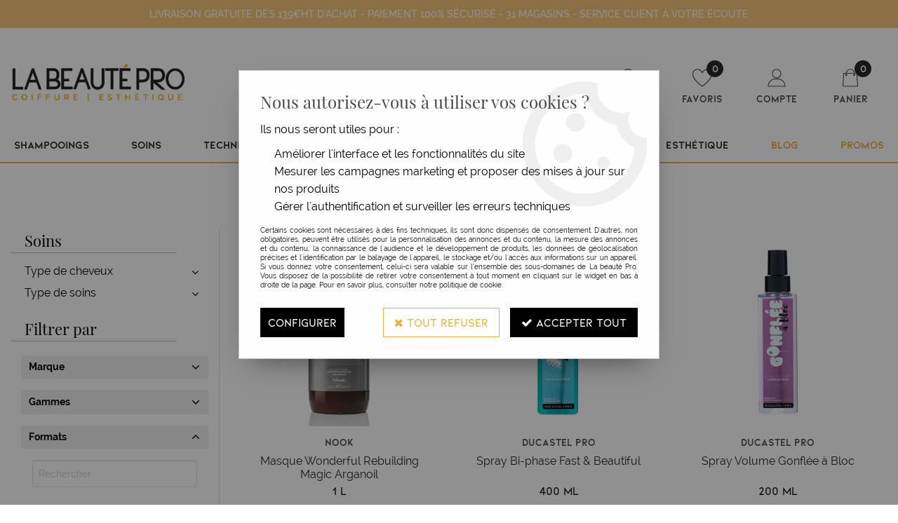

--- FILE ---
content_type: text/html; charset=iso-8859-1
request_url: https://www.labeautepro.fr/tout-nos-soins.html
body_size: 32707
content:
<!doctype html><html itemscope="" itemtype="http://schema.org/WebPage" lang="fr"><head>
	<title>Soins Professionnels pour cheveux | La Beaut&eacute; Pro</title><meta http-equiv="Content-Type" content="text/html; charset=iso-8859-1" /><meta name="description" lang="fr" content="Retrouvez tous les soins professionnels pour tous les types de cheveux sur La Beauté Pro. Livraison en 48 h - Vente réservée aux professionnels de la coiffure - Prix Grossiste" /><meta name="keywords" xml:lang="fr" content="" />
<meta http-equiv="content-language" content="fr" /><meta name="language" content="fr" /><meta name="_globalsign-domain-verification" content="6IOwxGKOlytqd-kalLRFXn6tTdXajDUrqzNLdpeDjI" /><meta http-equiv="X-UA-Compatible" content="IE=edge" />	   <link rel="apple-touch-icon" sizes="57x57" href="/favicons/favicon.57x57.png?1574159424" >
	   <link rel="apple-touch-icon" sizes="60x60" href="/favicons/favicon.60x60.png?1574159424" >
	   <link rel="apple-touch-icon" sizes="72x72" href="/favicons/favicon.72x72.png?1574159424" >
	   <link rel="apple-touch-icon" sizes="76x76" href="/favicons/favicon.76x76.png?1574159424" >
	   <link rel="apple-touch-icon" sizes="114x114" href="/favicons/favicon.114x114.png?1574159424" >
	   <link rel="apple-touch-icon" sizes="120x120" href="/favicons/favicon.120x120.png?1574159424" >
	   <link rel="apple-touch-icon" sizes="144x144" href="/favicons/favicon.144x144.png?1574159424" >
	   <link rel="apple-touch-icon" sizes="152x152" href="/favicons/favicon.152x152.png?1574159424" >
	   <link rel="apple-touch-icon" sizes="180x180" href="/favicons/favicon.180x180.png?1574159424" >
	   <link rel="icon" sizes="16x16" href="/favicons/favicon.16x16.png?1574159424" >
	   <link rel="icon" sizes="24x24" href="/favicons/favicon.24x24.png?1574159424" >
	   <link rel="icon" sizes="32x32" href="/favicons/favicon.32x32.png?1574159424" >
	   <link rel="icon" sizes="96x96" href="/favicons/favicon.96x96.png?1574159424" >
	   <link rel="icon" sizes="192x192" href="/favicons/favicon.192x192.png?1574159424" >
	   <link rel="manifest" href="/favicons/manifest.json">
	   <meta name="msapplication-TileImage" content="/favicons/favicon.png?1574159424" />
	   <meta name="msapplication-config" content="/favicons/browserconfig.xml"/>
		<base href="https://www.labeautepro.fr/dhtml/" /><meta name="google-site-verification" content="4dt61nNgJp2toZ0igZ-wpJCjaTR6DBB9mNI3O16Meds" />	   <meta content="width=device-width, initial-scale=1, minimum-scale=1, maximum-scale=1, user-scalable=no" name="viewport">
			<meta name="format-detection" content="telephone=no">
	<link rel="canonical" href="https://www.labeautepro.fr/tout-nos-soins.html" /><meta property="og:title" content="Soins Professionnels pour cheveux | La Beaut&eacute; Pro" /><meta property="og:description" content="Retrouvez tous les soins professionnels pour tous les types de cheveux sur La Beaut&eacute; Pro. Livraison en 48 h - Vente r&eacute;serv&eacute;e aux professionnels de la coiffure - Prix Grossiste" /><meta property="og:type" content="website" /><meta property="og:url" content="https://www.labeautepro.fr/tout-nos-soins.html" /><meta property="og:site_name" content="La beauté Pro" /><script type="text/javascript">
var param=new Object;

		function trad(name)
		{
			if(typeof(window.tTrad)=="undefined") {
				window.tTrad = new Array();
			}
			
			if(typeof(window.tTrad[name])!="undefined")
			{
				return window.tTrad[name];
			}
			else
			{
				  $.ajax({
				    url: "/ajax/get_traduction.php",
				    data: { 'name': name,
				    'fromweb':'web'},
				    async: false,
				    success: function(data) {
						window.tTrad[name] = data;
				    }
				  });

				return window.tTrad[name];
			}
		}
	   function tradn(name, n)
		{
			var sText = "";
			$.ajax({
				url: "/ajax/get_traduction.php",
				data: { 'name': name,
				'fromweb':'web', 'n': n},
				async: false,
				success: function(data) {
					sText = data;
				}
			});

			return sText;
		}var tTrad=[]
tTrad["16_client_actionco_lecture"]="Lecture";
tTrad["aucun_resultat"]="Aucune correspondance trouvée";
tTrad["general_mmin_1"]="Jan";
tTrad["general_mmin_10"]="Oct";
tTrad["general_mmin_11"]="Nov";
tTrad["general_mmin_12"]="Dec";
tTrad["general_mmin_2"]="Fev";
tTrad["general_mmin_3"]="Mar";
tTrad["general_mmin_4"]="Avr";
tTrad["general_mmin_5"]="Mai";
tTrad["general_mmin_6"]="Juin";
tTrad["general_mmin_7"]="Juil";
tTrad["general_mmin_8"]="Aou";
tTrad["general_mmin_9"]="Sep";
tTrad["dimanche"]="Dimanche";
tTrad["lundi"]="Lundi";
tTrad["mardi"]="Mardi";
tTrad["mercredi"]="Mercredi";
tTrad["jeudi"]="Jeudi";
tTrad["vendredi"]="Vendredi";
tTrad["samedi"]="Samedi";
tTrad["tri_par"]="Trier par";
tTrad["filtre_effacer"]="Effacer";
tTrad["selectionner_une_taille"]="Vous devez <strong>faire votre sélection</strong> afin de pouvoir l'ajouter au panier";
tTrad["cet_article_nest_pas_commandable"]="Cet article n'est <strong>actuellement pas commandable</strong>, merci de votre compréhension";
tTrad["email_incorrect"]="E-mail incorrect";
tTrad["chargement_en_cours"]="Chargement en cours";
tTrad["reculer"]="Reculer";
tTrad["pause"]="Pause";
tTrad["stop"]="Stop";
tTrad["avancer"]="Avancer";
tTrad["veuillez_selectionner_un_point_relais"]="Veuillez sélectionner un Point Relais !";
tTrad["dimanche_min"]="Di";
tTrad["jeudi_min"]="Je";
tTrad["lundi_min"]="Lu";
tTrad["mardi_min"]="Ma";
tTrad["mercredi_min"]="Me";
tTrad["samedi_min"]="Sa";
tTrad["vendredi_min"]="Ve";
tTrad["captcha_invalide"]="Caractères invalides";
tTrad["pattern_general"]="Général";
tTrad["pattern_societe"]="Société";
tTrad["n_articles_sur"]="{$n} article(s) sur";
tTrad["retrait_en_magasin"]="Retrait magasin";
tTrad["e_reservation"]="E-réservation";

var url_theme="../themes/html/";
var param=new Object;
</script>
<link href="/themes/html_responsive/fonts/bebasneue_bold-webfont.ttf" as="font" type="font/ttf" crossorigin><link href="/themes/html_responsive/fonts/bebasneue_bold-webfont.svg" as="font" type="font/svg" crossorigin><link href="/themes/html_responsive/fonts/bebasneue_bold-webfont.eot" as="font" type="font/eot" crossorigin><link href="/themes/html_responsive/fonts/bebasneue_bold-webfont.woff2" as="font" type="font/woff2" crossorigin><link href="/themes/html_responsive/fonts/bebasneue_bold-webfont.woff" as="font" type="font/woff" crossorigin><link href="/themes/html_responsive/fonts/bebasneue_regular-webfont.ttf" as="font" type="font/ttf" crossorigin><link href="/themes/html_responsive/fonts/bebasneue_regular-webfont.eot" as="font" type="font/eot" crossorigin><link href="/themes/html_responsive/fonts/bebasneue_regular-webfont.svg" as="font" type="font/svg" crossorigin><link href="/themes/html_responsive/fonts/bebasneue_regular-webfont.woff2" as="font" type="font/woff2" crossorigin><link href="/themes/html_responsive/fonts/bebasneue_regular-webfont.woff" as="font" type="font/woff" crossorigin><link href="/themes/html_responsive/fonts/kiona-bold.woff2" as="font" type="font/woff2" crossorigin><link href="/themes/html_responsive/fonts/kiona-bold.woff" as="font" type="font/woff" crossorigin><link href="/themes/html_responsive/fonts/kiona-bold.svg" as="font" type="font/svg" crossorigin><link href="/themes/html_responsive/fonts/kiona-bold.eot" as="font" type="font/eot" crossorigin><link href="/themes/html_responsive/fonts/kiona-bold.ttf" as="font" type="font/ttf" crossorigin><link href="/themes/html_responsive/fonts/kiona-bold-itallic.woff2" as="font" type="font/woff2" crossorigin><link href="/themes/html_responsive/fonts/kiona-bold-itallic.svg" as="font" type="font/svg" crossorigin><link href="/themes/html_responsive/fonts/kiona-bold-itallic.eot" as="font" type="font/eot" crossorigin><link href="/themes/html_responsive/fonts/kiona-bold-itallic.woff" as="font" type="font/woff" crossorigin><link href="/themes/html_responsive/fonts/kiona-bold-itallic.ttf" as="font" type="font/ttf" crossorigin><link href="/themes/html_responsive/fonts/kiona-itallic.woff" as="font" type="font/woff" crossorigin><link href="/themes/html_responsive/fonts/kiona-itallic.woff2" as="font" type="font/woff2" crossorigin><link href="/themes/html_responsive/fonts/kiona-itallic.svg" as="font" type="font/svg" crossorigin><link href="/themes/html_responsive/fonts/kiona-itallic.eot" as="font" type="font/eot" crossorigin><link href="/themes/html_responsive/fonts/kiona-itallic.ttf" as="font" type="font/ttf" crossorigin><link href="/themes/html_responsive/fonts/kiona-light.woff2" as="font" type="font/woff2" crossorigin><link href="/themes/html_responsive/fonts/kiona-light.svg" as="font" type="font/svg" crossorigin><link href="/themes/html_responsive/fonts/kiona-light.eot" as="font" type="font/eot" crossorigin><link href="/themes/html_responsive/fonts/kiona-light.woff" as="font" type="font/woff" crossorigin><link href="/themes/html_responsive/fonts/kiona-light.ttf" as="font" type="font/ttf" crossorigin><link href="/themes/html_responsive/fonts/kiona-light-itallic.woff2" as="font" type="font/woff2" crossorigin><link href="/themes/html_responsive/fonts/kiona-light-itallic.woff" as="font" type="font/woff" crossorigin><link href="/themes/html_responsive/fonts/kiona-light-itallic.ttf" as="font" type="font/ttf" crossorigin><link href="/themes/html_responsive/fonts/kiona-light-itallic.svg" as="font" type="font/svg" crossorigin><link href="/themes/html_responsive/fonts/kiona-light-itallic.eot" as="font" type="font/eot" crossorigin><link href="/themes/html_responsive/fonts/kiona-regular.woff2" as="font" type="font/woff2" crossorigin><link href="/themes/html_responsive/fonts/kiona-regular.svg" as="font" type="font/svg" crossorigin><link href="/themes/html_responsive/fonts/kiona-regular.eot" as="font" type="font/eot" crossorigin><link href="/themes/html_responsive/fonts/kiona-regular.ttf" as="font" type="font/ttf" crossorigin><link href="/themes/html_responsive/fonts/kiona-regular.woff" as="font" type="font/woff" crossorigin><link href="/themes/html_responsive/fonts/kiona-semibold.eot" as="font" type="font/eot" crossorigin><link href="/themes/html_responsive/fonts/kiona-semibold.woff" as="font" type="font/woff" crossorigin><link href="/themes/html_responsive/fonts/kiona-semibold.woff2" as="font" type="font/woff2" crossorigin><link href="/themes/html_responsive/fonts/kiona-semibold.ttf" as="font" type="font/ttf" crossorigin><link href="/themes/html_responsive/fonts/kiona-semibold.svg" as="font" type="font/svg" crossorigin><link href="/themes/html_responsive/fonts/kiona-semibold-itallic.woff2" as="font" type="font/woff2" crossorigin><link href="/themes/html_responsive/fonts/kiona-semibold-itallic.svg" as="font" type="font/svg" crossorigin><link href="/themes/html_responsive/fonts/kiona-semibold-itallic.eot" as="font" type="font/eot" crossorigin><link href="/themes/html_responsive/fonts/kiona-semibold-itallic.woff" as="font" type="font/woff" crossorigin><link href="/themes/html_responsive/fonts/kiona-semibold-itallic.ttf" as="font" type="font/ttf" crossorigin><link href="/themes/html_responsive/fonts/mosk_bold_700-webfont.woff2" as="font" type="font/woff2" crossorigin><link href="/themes/html_responsive/fonts/mosk_ultra-bold_900-webfont.woff" as="font" type="font/woff" crossorigin><link href="/themes/html_responsive/fonts/mosk_thin_100-webfont.woff2" as="font" type="font/woff2" crossorigin><link href="/themes/html_responsive/fonts/mosk_thin_100-webfont.woff" as="font" type="font/woff" crossorigin><link href="/themes/html_responsive/fonts/mosk_bold_700-webfont.woff" as="font" type="font/woff" crossorigin><link href="/themes/html_responsive/fonts/mosk_ultra-bold_900-webfont.woff2" as="font" type="font/woff2" crossorigin><link href="/themes/html_responsive/fonts/mosk_semi-bold_600-webfont.woff2" as="font" type="font/woff2" crossorigin><link href="/themes/html_responsive/fonts/mosk_thin_100-webfont.ttf" as="font" type="font/ttf" crossorigin><link href="/themes/html_responsive/fonts/mosk_normal_400-webfont.woff2" as="font" type="font/woff2" crossorigin><link href="/themes/html_responsive/fonts/mosk_semi-bold_600-webfont.woff" as="font" type="font/woff" crossorigin><link href="/themes/html_responsive/fonts/mosk_normal_400-webfont.ttf" as="font" type="font/ttf" crossorigin><link href="/themes/html_responsive/fonts/mosk_medium_500-webfont.woff2" as="font" type="font/woff2" crossorigin><link href="/themes/html_responsive/fonts/mosk_light_300-webfont.woff2" as="font" type="font/woff2" crossorigin><link href="/themes/html_responsive/fonts/mosk_normal_400-webfont.woff" as="font" type="font/woff" crossorigin><link href="/themes/html_responsive/fonts/mosk_medium_500-webfont.woff" as="font" type="font/woff" crossorigin><link href="/themes/html_responsive/fonts/mosk_extra-light_200-webfont.woff2" as="font" type="font/woff2" crossorigin><link href="/themes/html_responsive/fonts/mosk_extra-light_200-webfont.woff" as="font" type="font/woff" crossorigin><link href="/themes/html_responsive/fonts/mosk_extra-bold_800-webfont.woff" as="font" type="font/woff" crossorigin><link href="/themes/html_responsive/fonts/mosk_extra-bold_800-webfont.woff2" as="font" type="font/woff2" crossorigin><link href="/themes/html_responsive/fonts/mosk_extra-bold_800-webfont.ttf" as="font" type="font/ttf" crossorigin><link href="/themes/html_responsive/fonts/mosk_light_300-webfont.woff" as="font" type="font/woff" crossorigin><link href="/themes/html_responsive/fonts/muli-bold-webfont.ttf" as="font" type="font/ttf" crossorigin><link href="/themes/html_responsive/fonts/muli-bold-webfont.svg" as="font" type="font/svg" crossorigin><link href="/themes/html_responsive/fonts/muli-bold-webfont.eot" as="font" type="font/eot" crossorigin><link href="/themes/html_responsive/fonts/muli-bold-webfont.woff2" as="font" type="font/woff2" crossorigin><link href="/themes/html_responsive/fonts/muli-bold-webfont.woff" as="font" type="font/woff" crossorigin><link href="/themes/html_responsive/fonts/muli-webfont.ttf" as="font" type="font/ttf" crossorigin><link href="/themes/html_responsive/fonts/muli-webfont.svg" as="font" type="font/svg" crossorigin><link href="/themes/html_responsive/fonts/muli-webfont.woff2" as="font" type="font/woff2" crossorigin><link href="/themes/html_responsive/fonts/muli-webfont.eot" as="font" type="font/eot" crossorigin><link href="/themes/html_responsive/fonts/muli-webfont.woff" as="font" type="font/woff" crossorigin><link href="/themes/html_responsive/fonts/OpenSans-Bold-webfont.ttf" as="font" type="font/ttf" crossorigin><link href="/themes/html_responsive/fonts/OpenSans-Bold-webfont.svg" as="font" type="font/svg" crossorigin><link href="/themes/html_responsive/fonts/OpenSans-Bold-webfont.eot" as="font" type="font/eot" crossorigin><link href="/themes/html_responsive/fonts/OpenSans-Bold-webfont.woff" as="font" type="font/woff" crossorigin><link href="/themes/html_responsive/fonts/OpenSans-CondBold-webfont.eot" as="font" type="font/eot" crossorigin><link href="/themes/html_responsive/fonts/OpenSans-CondBold-webfont.woff" as="font" type="font/woff" crossorigin><link href="/themes/html_responsive/fonts/OpenSans-CondBold-webfont.svg" as="font" type="font/svg" crossorigin><link href="/themes/html_responsive/fonts/OpenSans-CondBold-webfont.ttf" as="font" type="font/ttf" crossorigin><link href="/themes/html_responsive/fonts/OpenSans-CondLight-webfont.eot" as="font" type="font/eot" crossorigin><link href="/themes/html_responsive/fonts/OpenSans-CondLight-webfont.ttf" as="font" type="font/ttf" crossorigin><link href="/themes/html_responsive/fonts/OpenSans-CondLight-webfont.woff" as="font" type="font/woff" crossorigin><link href="/themes/html_responsive/fonts/OpenSans-CondLight-webfont.svg" as="font" type="font/svg" crossorigin><link href="/themes/html_responsive/fonts/OpenSans-Regular-webfont.ttf" as="font" type="font/ttf" crossorigin><link href="/themes/html_responsive/fonts/OpenSans-Regular-webfont.svg" as="font" type="font/svg" crossorigin><link href="/themes/html_responsive/fonts/OpenSans-Regular-webfont.eot" as="font" type="font/eot" crossorigin><link href="/themes/html_responsive/fonts/OpenSans-Regular-webfont.woff" as="font" type="font/woff" crossorigin><link href="/themes/html_responsive/fonts/playfair-display-v14-latin-regular.eot" as="font" type="font/eot" crossorigin><link href="/themes/html_responsive/fonts/playfair-display-v14-latin-regular.woff" as="font" type="font/woff" crossorigin><link href="/themes/html_responsive/fonts/playfair-display-v14-latin-regular.ttf" as="font" type="font/ttf" crossorigin><link href="/themes/html_responsive/fonts/playfair-display-v14-latin-regular.svg" as="font" type="font/svg" crossorigin><link href="/themes/html_responsive/fonts/playfair-display-v14-latin-regular.woff2" as="font" type="font/woff2" crossorigin><link href="/themes/html_responsive/fonts/raleway-black-webfont.woff2" as="font" type="font/woff2" crossorigin><link href="/themes/html_responsive/fonts/raleway-black-webfont.woff" as="font" type="font/woff" crossorigin><link href="/themes/html_responsive/fonts/raleway-black-webfont.svg" as="font" type="font/svg" crossorigin><link href="/themes/html_responsive/fonts/raleway-black-webfont.ttf" as="font" type="font/ttf" crossorigin><link href="/themes/html_responsive/fonts/raleway-bold.woff" as="font" type="font/woff" crossorigin><link href="/themes/html_responsive/fonts/raleway-bold.eot" as="font" type="font/eot" crossorigin><link href="/themes/html_responsive/fonts/raleway-bold.ttf" as="font" type="font/ttf" crossorigin><link href="/themes/html_responsive/fonts/raleway-bold.svg" as="font" type="font/svg" crossorigin><link href="/themes/html_responsive/fonts/raleway-bolditalic-webfont.ttf" as="font" type="font/ttf" crossorigin><link href="/themes/html_responsive/fonts/raleway-bolditalic-webfont.woff2" as="font" type="font/woff2" crossorigin><link href="/themes/html_responsive/fonts/raleway-bolditalic-webfont.woff" as="font" type="font/woff" crossorigin><link href="/themes/html_responsive/fonts/raleway-bolditalic-webfont.eot" as="font" type="font/eot" crossorigin><link href="/themes/html_responsive/fonts/raleway-bolditalic-webfont.svg" as="font" type="font/svg" crossorigin><link href="/themes/html_responsive/fonts/raleway-extrabold.woff" as="font" type="font/woff" crossorigin><link href="/themes/html_responsive/fonts/raleway-extrabold.svg" as="font" type="font/svg" crossorigin><link href="/themes/html_responsive/fonts/raleway-extrabold.eot" as="font" type="font/eot" crossorigin><link href="/themes/html_responsive/fonts/raleway-extrabold.ttf" as="font" type="font/ttf" crossorigin><link href="/themes/html_responsive/fonts/raleway-extralight.woff" as="font" type="font/woff" crossorigin><link href="/themes/html_responsive/fonts/raleway-extralight.eot" as="font" type="font/eot" crossorigin><link href="/themes/html_responsive/fonts/raleway-extralight.svg" as="font" type="font/svg" crossorigin><link href="/themes/html_responsive/fonts/raleway-extralight.ttf" as="font" type="font/ttf" crossorigin><link href="/themes/html_responsive/fonts/raleway-heavy.eot" as="font" type="font/eot" crossorigin><link href="/themes/html_responsive/fonts/raleway-heavy.woff" as="font" type="font/woff" crossorigin><link href="/themes/html_responsive/fonts/raleway-heavy.svg" as="font" type="font/svg" crossorigin><link href="/themes/html_responsive/fonts/raleway-heavy.ttf" as="font" type="font/ttf" crossorigin><link href="/themes/html_responsive/fonts/raleway-light.woff" as="font" type="font/woff" crossorigin><link href="/themes/html_responsive/fonts/raleway-light.ttf" as="font" type="font/ttf" crossorigin><link href="/themes/html_responsive/fonts/raleway-light.svg" as="font" type="font/svg" crossorigin><link href="/themes/html_responsive/fonts/raleway-light.eot" as="font" type="font/eot" crossorigin><link href="/themes/html_responsive/fonts/raleway-lightitalic-webfont.woff2" as="font" type="font/woff2" crossorigin><link href="/themes/html_responsive/fonts/raleway-lightitalic-webfont.woff" as="font" type="font/woff" crossorigin><link href="/themes/html_responsive/fonts/raleway-lightitalic-webfont.ttf" as="font" type="font/ttf" crossorigin><link href="/themes/html_responsive/fonts/raleway-lightitalic-webfont.eot" as="font" type="font/eot" crossorigin><link href="/themes/html_responsive/fonts/raleway-lightitalic-webfont.svg" as="font" type="font/svg" crossorigin><link href="/themes/html_responsive/fonts/raleway-medium.eot" as="font" type="font/eot" crossorigin><link href="/themes/html_responsive/fonts/raleway-medium.ttf" as="font" type="font/ttf" crossorigin><link href="/themes/html_responsive/fonts/raleway-medium.svg" as="font" type="font/svg" crossorigin><link href="/themes/html_responsive/fonts/raleway-medium.woff" as="font" type="font/woff" crossorigin><link href="/themes/html_responsive/fonts/raleway-regular.woff" as="font" type="font/woff" crossorigin><link href="/themes/html_responsive/fonts/raleway-regular.svg" as="font" type="font/svg" crossorigin><link href="/themes/html_responsive/fonts/raleway-regular.ttf" as="font" type="font/ttf" crossorigin><link href="/themes/html_responsive/fonts/raleway-regular.eot" as="font" type="font/eot" crossorigin><link href="/themes/html_responsive/fonts/raleway-italic.woff2" as="font" type="font/woff2" crossorigin><link href="/themes/html_responsive/fonts/raleway-italic.woff" as="font" type="font/woff" crossorigin><link href="/themes/html_responsive/fonts/raleway-italic.eot" as="font" type="font/eot" crossorigin><link href="/themes/html_responsive/fonts/raleway-italic.svg" as="font" type="font/svg" crossorigin><link href="/themes/html_responsive/fonts/raleway-italic.ttf" as="font" type="font/ttf" crossorigin><link href="/themes/html_responsive/fonts/raleway-semibold.eot" as="font" type="font/eot" crossorigin><link href="/themes/html_responsive/fonts/raleway-semibold.svg" as="font" type="font/svg" crossorigin><link href="/themes/html_responsive/fonts/raleway-semibold.woff" as="font" type="font/woff" crossorigin><link href="/themes/html_responsive/fonts/raleway-semibold.ttf" as="font" type="font/ttf" crossorigin><link href="/themes/html_responsive/fonts/raleway-thin.woff" as="font" type="font/woff" crossorigin><link href="/themes/html_responsive/fonts/raleway-thin.svg" as="font" type="font/svg" crossorigin><link href="/themes/html_responsive/fonts/raleway-thin.eot" as="font" type="font/eot" crossorigin><link href="/themes/html_responsive/fonts/raleway-thin.ttf" as="font" type="font/ttf" crossorigin><link href="/themes/html_responsive/fonts/Roboto-Bold-webfont.eot" as="font" type="font/eot" crossorigin><link href="/themes/html_responsive/fonts/Roboto-Bold-webfont.woff" as="font" type="font/woff" crossorigin><link href="/themes/html_responsive/fonts/Roboto-Bold-webfont.svg" as="font" type="font/svg" crossorigin><link href="/themes/html_responsive/fonts/Roboto-Bold-webfont.ttf" as="font" type="font/ttf" crossorigin><link href="/themes/html_responsive/fonts/Roboto-Regular-webfont.ttf" as="font" type="font/ttf" crossorigin><link href="/themes/html_responsive/fonts/Roboto-Regular-webfont.svg" as="font" type="font/svg" crossorigin><link href="/themes/html_responsive/fonts/Roboto-Regular-webfont.woff" as="font" type="font/woff" crossorigin><link href="/themes/html_responsive/fonts/Roboto-Regular-webfont.eot" as="font" type="font/eot" crossorigin><link href="/themes/html_responsive/fonts/sourcesanspro-bold-webfont.eot" as="font" type="font/eot" crossorigin><link href="/themes/html_responsive/fonts/sourcesanspro-bold-webfont.woff" as="font" type="font/woff" crossorigin><link href="/themes/html_responsive/fonts/sourcesanspro-bold-webfont.ttf" as="font" type="font/ttf" crossorigin><link href="/themes/html_responsive/fonts/sourcesanspro-bold-webfont.svg" as="font" type="font/svg" crossorigin><link href="/themes/html_responsive/fonts/sourcesanspro-bold-webfont.woff2" as="font" type="font/woff2" crossorigin><link href="/themes/html_responsive/fonts/sourcesanspro-regular-webfont.woff2" as="font" type="font/woff2" crossorigin><link href="/themes/html_responsive/fonts/sourcesanspro-regular-webfont.eot" as="font" type="font/eot" crossorigin><link href="/themes/html_responsive/fonts/sourcesanspro-regular-webfont.ttf" as="font" type="font/ttf" crossorigin><link href="/themes/html_responsive/fonts/sourcesanspro-regular-webfont.svg" as="font" type="font/svg" crossorigin><link href="/themes/html_responsive/fonts/sourcesanspro-regular-webfont.woff" as="font" type="font/woff" crossorigin><link  href="https://www.labeautepro.fr/themes/html/css/web.all.css?t=1766996830&p=admin_o8&r=1" rel="stylesheet" type="text/css" />
<link  href="https://www.labeautepro.fr/themes/html_responsive/modeles/60/css/custom.all.css?t=1758635234&p=admin_o8&r=1" rel="stylesheet" type="text/css" />
<link  href="https://www.labeautepro.fr/themes/html/css/spe.all.css?t=1696344987&p=admin_o8&r=1" rel="stylesheet" type="text/css" />
<link  href="https://www.labeautepro.fr/themes/html/css/lib.all.css?t=1557403340&p=admin_o8&r=1" rel="stylesheet" type="text/css" />
<script src="../javascript/jquery-1.8.3.min+lazyload.js?t=1579794685" type="text/javascript"></script>			<style class="editor-css">
				.row:not(.expanded), .row:not(.expanded) .row:not(.expanded)
				{
					max-width:1380px !important;
				}
			</style>
			<script type="text/javascript">
		function del(){
			var texte = "Êtes-vous sûr de vouloir supprimer ?";
			return confirm(texte);
		}
    </script>
    	    <script type="text/javascript">
		// Redefine console.log()
		// {{{ COR : [TK15955]
		window.console.log = function (text) {};
		window.console.info = function (text) {};
		window.console.warn = function (text) {};
		window.console.error = function (text) {};
		window.dump=function(obj){};
		window.msg=function(obj){};
		// COR }}}
    </script>
    

	<script>
		/**
		* Envoi les informations dans le dataLayer avec le bon format (structure de données).
		*/
		function gtag()
		{
			// {{{ COR : [TK15976]
			window.dataLayer = window.dataLayer || [];
			if (window.dataLayer.length > 0)
			{
			window.dataLayer.push(arguments);
			}
			// COR }}}
		}

		/**
		* Mettre à jour le dataLayer avec les informations de consentement de l'utilisateur.
		*
		* @param object oConsent : Les consentements / cookies acceptés ou refusés.
		* @param string sMode : Mode initialisation (default) ou mise à jour (update).
		*/
		function sendGtmConsent(oConsent = {}, sMode = 'default')
		{
			gtag('consent', sMode, {
				// Cookies publicitaires
				'ad_storage'				: oConsent.ad_storage,
				// {{{ COR : [TK15999]
				// Cookies publicitaires (Google)
				'ad_user_data'				: oConsent.ad_user_data,
				// Cookies publicitaires (Personnalisées)
				'ad_personalization'		: oConsent.ad_personalization,
				// COR }}}
				// Cookies statistiques
				'analytics_storage'			: oConsent.analytics_storage,
				// Cookies techniques
				'functionality_storage'		: oConsent.functionality_storage,
				// Cookies de personnalisation
				'personalization_storage'	: oConsent.personalization_storage,
				// Cookies de sécurité
				'security_storage'			: oConsent.security_storage
			});
		}
	</script>
		<script>
		var iGtmAddEventGa4 = 0;
		var iVersionDataLayerGa4 = 1;
	</script>
	</head>
<body 
class="html_responsive modele_60
page_801 
categ_thematique4 
os_mac nav_chrome rev_131
categorie-produit-1
non_identifie
langue_1" 
data-responsive="1"
>
<div
class="off-canvas mobile_menu position-left  is-closed"
id="offCanvas" data-off-canvas data-transition="overlap"
data-content-scroll="true"
>
<div class="row mobile_menu_header expanded align-middle">
<div class="column text-center">
<span class="mobile_menu_title" data-close data-default="La beauté Pro">
La beauté Pro
</span>
</div>
<div class="column mobile_menu_close shrink align-right text-right">
<span aria-hidden="true" data-close>
<i class="pop-close"></i>
</span>
</div>
</div>
<div class="row mobile_menu_content expanded">
<div class="column no-padding">
<ul class="menu vertical icons icon-left jq-drilldown drilldown">	
<li class="Head_recherche_container">
<div class="Head_recherche" id="head-recherche">
<form class="row collapse expanded align-middle" action="https://www.labeautepro.fr/dhtml/resultat_recherche.php" method="get" name="form_recherche">
<div class="column small-12">
<div class="input-group no-margin button-search">
<input
name="keywords"
type="text"
maxlength="255"
placeholder="Rechercher un produit, une marque..."
value=""
id="keywords_searchbar"
class="input-group-field input-text-search column no-margin"
autocomplete="keywords_searchbar"
>
<div class="input-group-button">
<input type="submit" class="button Head_rechBouton" value="">
</div>
</div>
</div>
<div id="search-autocomplete" class="column small-12">
</div>
</form>
</div>
</li>
<li class="mobile_menu_principal jq-drilldown-item
is-drilldown-submenu-parent	has-no-icon"
>
<a
class="d-block boutonHautLien jq-drilldown-link"
href="https://www.labeautepro.fr/shampooings.html"
>
<span>Shampooings</span>
</a>
<ul class="nested menu jq-drilldown-menu submenu is-drilldown-submenu invisible drilldown-submenu-cover-previous">
<li class="mobile_menu_see_all_link">
<a
class="d-block boutonHautLien jq-drilldown-link"
href="https://www.labeautepro.fr/shampooings.html"
>
<span>Voir "Shampooings"</span>
</a>
</li>
<li>
<span class="load-page" data-id="60389" data-language="1" data-exclude_web="1"></span>
</li>
</ul>
</li>
<li class="mobile_menu_principal jq-drilldown-item
is-drilldown-submenu-parent	has-no-icon"
>
<a
class="d-block boutonHautLien jq-drilldown-link"
href="https://www.labeautepro.fr/soins.html"
>
<span>Soins</span>
</a>
<ul class="nested menu jq-drilldown-menu submenu is-drilldown-submenu invisible drilldown-submenu-cover-previous">
<li class="mobile_menu_see_all_link">
<a
class="d-block boutonHautLien jq-drilldown-link"
href="https://www.labeautepro.fr/soins.html"
>
<span>Voir "Soins"</span>
</a>
</li>
<li>
<span class="load-page" data-id="60390" data-language="1" data-exclude_web="1"></span>
</li>
</ul>
</li>
<li class="mobile_menu_principal jq-drilldown-item
is-drilldown-submenu-parent	has-no-icon"
>
<a
class="d-block boutonHautLien jq-drilldown-link"
href="https://www.labeautepro.fr/technique.html"
>
<span>Technique</span>
</a>
<ul class="nested menu jq-drilldown-menu submenu is-drilldown-submenu invisible drilldown-submenu-cover-previous">
<li class="mobile_menu_see_all_link">
<a
class="d-block boutonHautLien jq-drilldown-link"
href="https://www.labeautepro.fr/technique.html"
>
<span>Voir "Technique"</span>
</a>
</li>
<li>
<span class="load-page" data-id="60392" data-language="1" data-exclude_web="1"></span>
</li>
</ul>
</li>
<li class="mobile_menu_principal jq-drilldown-item
is-drilldown-submenu-parent	has-no-icon"
>
<a
class="d-block boutonHautLien jq-drilldown-link"
href="https://www.labeautepro.fr/produits-coiffants.html"
>
<span>Coiffants</span>
</a>
<ul class="nested menu jq-drilldown-menu submenu is-drilldown-submenu invisible drilldown-submenu-cover-previous">
<li class="mobile_menu_see_all_link">
<a
class="d-block boutonHautLien jq-drilldown-link"
href="https://www.labeautepro.fr/produits-coiffants.html"
>
<span>Voir "Coiffants"</span>
</a>
</li>
<li>
<span class="load-page" data-id="60391" data-language="1" data-exclude_web="1"></span>
</li>
</ul>
</li>
<li class="mobile_menu_principal jq-drilldown-item
is-drilldown-submenu-parent	has-no-icon"
>
<a
class="d-block boutonHautLien jq-drilldown-link"
href="https://www.labeautepro.fr/homme/"
>
<span>Homme</span>
</a>
<ul class="nested menu jq-drilldown-menu submenu is-drilldown-submenu invisible drilldown-submenu-cover-previous">
<li class="mobile_menu_see_all_link">
<a
class="d-block boutonHautLien jq-drilldown-link"
href="https://www.labeautepro.fr/homme/"
>
<span>Voir "Homme"</span>
</a>
</li>
<li>
<span class="load-page" data-id="60393" data-language="1" data-exclude_web="1"></span>
</li>
</ul>
</li>
<li class="mobile_menu_principal jq-drilldown-item
is-drilldown-submenu-parent	has-no-icon"
>
<a
class="d-block boutonHautLien jq-drilldown-link"
href="https://www.labeautepro.fr/materiel-de-coiffure.html"
>
<span>Matériel</span>
</a>
<ul class="nested menu jq-drilldown-menu submenu is-drilldown-submenu invisible drilldown-submenu-cover-previous">
<li class="mobile_menu_see_all_link">
<a
class="d-block boutonHautLien jq-drilldown-link"
href="https://www.labeautepro.fr/materiel-de-coiffure.html"
>
<span>Voir "Matériel"</span>
</a>
</li>
<li>
<span class="load-page" data-id="60394" data-language="1" data-exclude_web="1"></span>
</li>
</ul>
</li>
<li class="mobile_menu_principal jq-drilldown-item
is-drilldown-submenu-parent	has-no-icon"
>
<a
class="d-block boutonHautLien jq-drilldown-link"
href="https://www.labeautepro.fr/mobilier-petit-mobilier.html"
>
<span>Mobilier</span>
</a>
<ul class="nested menu jq-drilldown-menu submenu is-drilldown-submenu invisible drilldown-submenu-cover-previous">
<li class="mobile_menu_see_all_link">
<a
class="d-block boutonHautLien jq-drilldown-link"
href="https://www.labeautepro.fr/mobilier-petit-mobilier.html"
>
<span>Voir "Mobilier"</span>
</a>
</li>
<li>
<span class="load-page" data-id="60438" data-language="1" data-exclude_web="1"></span>
</li>
</ul>
</li>
<li class="mobile_menu_principal jq-drilldown-item
is-drilldown-submenu-parent	has-no-icon"
>
<a
class="d-block boutonHautLien jq-drilldown-link"
href="https://www.labeautepro.fr/1-esthetique.html"
>
<span>Esthétique</span>
</a>
<ul class="nested menu jq-drilldown-menu submenu is-drilldown-submenu invisible drilldown-submenu-cover-previous">
<li class="mobile_menu_see_all_link">
<a
class="d-block boutonHautLien jq-drilldown-link"
href="https://www.labeautepro.fr/1-esthetique.html"
>
<span>Voir "Esthétique"</span>
</a>
</li>
<li>
<span class="load-page" data-id="61194" data-language="1" data-exclude_web="1"></span>
</li>
</ul>
</li>
<li class="mobile_menu_principal jq-drilldown-item
has-no-icon"
id="mob_Blog"
>
<a
class="d-block boutonHautLien jq-drilldown-link"
href="https://www.labeautepro.fr/blog.html"
>
<span>Blog</span>
</a>
</li>
<li class="mobile_menu_principal jq-drilldown-item
has-no-icon"
id="mob_Promos"
>
<a
class="d-block boutonHautLien jq-drilldown-link"
href="https://www.labeautepro.fr/2-promos.html"
>
<span>Promos</span>
</a>
</li>
<li class="mobile_menu_separator"></li>
<li class="mobile_menu_compte jq-drilldown-item is-drilldown-submenu-parent">
<a class="mobile_menu_compte_login d-block boutonHautLien" href="acces.php">
<span class="menu-picto"><i class="fa fa-user"></i></span>
<span>Compte</span>
</a>
</li>
<li class="mobile_menu_favoris">
<a class="d-block boutonHautLien" href="mes_favoris2.php">
<span class="menu-picto"><i class="fa fa-heart"></i></span>
<span>
Favoris
(<span data-favoris-count>0</span>)
</span>
</a>
</li>
<li class="mobile_menu_locator">
<a class="d-block boutonHautLien" href="home.php?id=60434">
<span class="menu-picto"><i class="fa fa-map-marker"></i></span>
<span>
Magasins
</span>
</a>
</li>
</ul>
</div>
</div>
</div>
<div class="off-canvas-content" data-off-canvas-content>
<script type="text/javascript">
//Traitement asynchrone de google plus
(function() {
var po = document.createElement('script'); po.type = 'text/javascript'; po.async = true;
po.src = 'https://apis.google.com/js/plusone.js';
var s = document.getElementsByTagName('script')[0]; s.parentNode.insertBefore(po, s);
})();
</script>
<script>
//Traitement asynchrone de twitter
(function() {
var ga = document.createElement('script');
ga.type = 'text/javascript';
ga.async = true;
ga.src = 'http://platform.twitter.com/widgets.js';
if (window.location.protocol == "https:")
ga.src = 'https://platform.twitter.com/widgets.js';
var s = document.getElementsByTagName('script')[0]; s.parentNode.insertBefore(ga, s);
})();
</script>
<script>
//Traitement asynchrone de facebook
(function() {
var ga = document.createElement('script');
ga.type = 'text/javascript';
ga.async = true;
ga.src = 'http://connect.facebook.net/fr_FR/all.js#xfbml=1';
if (window.location.protocol == "https:")
ga.src = 'https://connect.facebook.net/fr_FR/all.js#xfbml=1';
var s = document.getElementsByTagName('script')[0]; s.parentNode.insertBefore(ga, s);
})();
</script>
<div id="curseur" class="infobulle"></div>
<div id="cont-popup-ap">
<div id="popup-ap">
<div id="border-trans"></div>
<div id="ap-cont"></div>
</div>
</div>
<div class="jq_div_aff_cookies_disclaimer">
<div class="reveal  modal-container " id="cookieDisclaimerPopup" data-reveal
data-close-on-click="" data-overlay="1" data-close-on-esc=""
data-animation-in="fade-in fast"	data-animation-out="fade-out fast"	>
<div class="modal-title">
<div class="row  no-margin no-padding align-top">
<div class="column modal-title-text">
</div>
</div>
</div>
<div class="modal-content margin-top-15">
<a id="ouvrirPopup"></a>
<div id="wookiesDisclaimer">
<!--AFFICHAGE GENERAL-->
<div class="row collapse align-center" id="divCookiesGeneral">
<div class="column small-12 titrePopup"><h3>Nous autorisez-vous à utiliser vos cookies ?</h3></div>
<div class="column small-12 texteIntro">
<p>Ils nous seront utiles pour :</p><ul><li>Améliorer l'interface et les fonctionnalités du site</li><li>Mesurer les campagnes marketing et proposer des mises à jour sur nos produits</li><li>Gérer l'authentification et surveiller les erreurs techniques</li></ul>
</div>
<div class="column small-12 texteMentionsLegales">
<p>Certains cookies sont nécessaires à des fins techniques, ils sont donc dispensés de consentement. D'autres, non obligatoires, peuvent être utilisés pour la personnalisation des annonces et du contenu, la mesure des annonces et du contenu, la connaissance de l'audience et le développement de produits, les données de géolocalisation précises et l'identification par le balayage de l'appareil, le stockage et/ou l'accès aux informations sur un appareil. Si vous donnez votre consentement, celui-ci sera valable sur l’ensemble des sous-domaines de La beauté Pro. Vous disposez de la possibilité de retirer votre consentement à tout moment en cliquant sur le widget en bas à droite de la page. Pour en savoir plus, consulter notre politique de cookie.</p>
</div>
<div class="column small-12">
<div class="row collapse align-justify">
<div class="column small-12 medium-shrink">
<a class="btn configBouton full-width" id="cmp_configurer">Configurer</a>
</div>
<div class="column small-12 medium-expand">
<div class="row align-justify medium-align-right">
<div class="column shrink small-only-no-padding">
<a class="btn-secondary AcceptAllBouton" href="javascript:;" onclick="userCookieChoice('0')"><i class="fa fa-times"></i> Tout refuser</a>
</div>	
<div class="column shrink text-right no-padding">	
<a class="btn-primary full-width AcceptAllBouton" href="javascript:;" onclick="userCookieChoice('1');"><i class="fa fa-check"></i> Accepter tout</a>
</div>
</div>
</div>
</div>
</div>
</div>
<!--AFFICHAGE CONFIGURATION-->
<div id="divCookiesConfig" style="display: none">
<div class="row collapse divCookiesConfigHeader">
<div class="column small-12 text-left retourBouton">	
<a id="retourDivCookiesGeneral"><i class="fa fa-angle-left"></i> <u>Retour</u></a>
</div>
<div class="column small-12 titrePopup"><h3>Détails des cookies présents sur le site</h3></div>
<!--BOUTONS-->
<div class="column small-12">
<div class="row align-justify medium-align-left">
<div class="column shrink no-padding">
<a class="btn-secondary RefuseAllBouton" id="cmp_refuse_all"><i class="fa fa-times"></i> Tout refuser</a>
</div>
<div class="column shrink small-only-no-padding">
<a class="btn-primary AcceptAllBouton" id="cmp_accept_all"><i class="fa fa-check"></i> Accepter tout</a>
</div>
</div>
</div>
</div>
<div class="row collapse small-12 divCookiesConfigContent">
<!--REGLER LA HAUTEUR POUR AVOIR 3 TYPES DE COOKIES AFFICHES-->
<div class="column small-12">
<div class="listeTypeCookies row collapse" id="listeTypeCookies">
<!--COOKIES NECESSAIRES-->
<div class="column small-12 listeTypeCookiesBloc">
<div class="row collapse align-top align-justify">
<div class="column shrink">
<label for="cookies_tech" class="cmpTitre">
Nécessaires
</label>
</div>
<div class="column shrink">
<label class="checkboxSwitch">
<input type="checkbox" class="no-margin cmpBouton" id="cookies_tech" checked disabled />
<span></span>
</label>
</div>
</div>
<p class="cmpDetails">Les cookies nécessaires sont utiles au bon fonctionnement du site. Ils permettent de réaliser des fonctions de base comme la navigation de page et l'accès aux zones sécurisées du site web. Le site web ne peut pas fonctionner correctement sans ces cookies.</p>
</div>
<!--COOKIES PERSONNALISATION-->
<div class="column small-12 listeTypeCookiesBloc">
<div class="row collapse align-top align-justify">
<div class="column shrink">
<label for="cookies_perso" class="cmpTitre">
Personnalisation
</label>
</div>
<div class="column shrink">
<label class="checkboxSwitch">
<input type="checkbox" class="no-margin cmpBouton" id="cookies_perso" onchange="userCookieTypeChoice('cookies_perso');"
onclick="userCookieTypeChoice('cookies_perso');"  />
<span></span>
</label>
</div>
</div>
<p class="cmpDetails">Les cookies de personnalisation permettent à un site web de retenir des informations qui modifient la manière dont le site se comporte ou s’affiche, comme votre langue préférée ou la région dans laquelle vous vous situez.</p>
</div>
<!--COOKIES STATISTIQUES-->
<div class="column small-12 listeTypeCookiesBloc">
<div class="row collapse align-top align-justify">
<div class="column shrink">
<label for="cookies_stat" class="cmpTitre">
Statistiques
</label>
</div>
<div class="column shrink">
<label class="checkboxSwitch">
<input type="checkbox" class="no-margin cmpBouton" id="cookies_stat" onchange="userCookieTypeChoice('cookies_stat');"
onclick="userCookieTypeChoice('cookies_stat');"  />
<span></span>
</label>
</div>
</div>
<p class="cmpDetails">Les cookies marketing aident les propriétaires du site web, par la collecte et la communication d'informations de manière anonyme, à comprendre comment les visiteurs interagissent avec les sites web.</p>
</div>
<!--COOKIES PUBLICITAIRES-->
<div class="column small-12 listeTypeCookiesBloc">
<div class="row collapse align-top align-justify">
<div class="column shrink">
<label for="cookies_pub" class="cmpTitre">
Marketing
</label>
</div>
<div class="column shrink">
<label class="checkboxSwitch">
<input type="checkbox" class="no-margin cmpBouton" id="cookies_pub" onchange="userCookieTypeChoice('cookies_pub');"
onclick="userCookieTypeChoice('cookies_pub');"  />
<span></span>
</label>
</div>
</div>
<p class="cmpDetails">Les cookies statistiques permettent le suivi des visiteurs sur le site. Ils ont pour but de vous proposer un ciblage publicitaire plus pertinent et donc plus intéressant pour les éditeurs et les annonceurs.</p>
</div>
<!--COOKIES AUTRES-->
<div class="column small-12 listeTypeCookiesBloc">
<div class="row collapse align-top align-justify">
<div class="column shrink">
<label for="cookies_secu" class="cmpTitre">
Autres
</label>
</div>
<div class="column shrink">
<label class="checkboxSwitch">
<input type="checkbox" class="no-margin cmpBouton" id="cookies_secu" onchange="userCookieTypeChoice('cookies_secu');"
onclick="userCookieTypeChoice('cookies_secu');"  />
<span></span>
</label>
</div>
</div>
<p class="cmpDetails">Ce sont les cookies qui n'entrent  dans aucune des catégories ci-dessus ou qui n'ont pas encore été classés.</p>
</div>
</div>
</div>
</div> 
<div class="row collapse small-12 divCookiesConfigFooter">
<!--CONFIRMER SELECTION-->
<div class="column small-12">
<div class="row collapse align-right">
<div class="column small-12 large-shrink">
<a class="btn-primary AcceptAllBouton full-width" href="javascript:;" onclick="userCookieChoice('2');">
<i class="fa fa-check" aria-hidden="true"></i> Confirmer la sélection
</a>
</div>
</div>
</div>
</div>
</div>
</div>	
</div>
</div>
<script>
$(document).ready(function()
{
$('').on('click', function(){
$('#cookieDisclaimerPopup').foundation('open');
});
if (typeof bindLazyLoading == 'function')
{
$('#cookieDisclaimerPopup').on('open.zf.reveal', function()
{
bindLazyLoading($(this)[0].querySelectorAll('img[loading="lazy"]'));
});
}
});
</script>
</div>
<div class="reveal large modal-container " id="modalSearchAutocomplete" data-reveal
data-close-on-click="1" data-overlay="1" data-close-on-esc=""
data-animation-in="fade-in fast"	data-animation-out="fade-out fast"	>
<div class="modal-title">
<div class="row  no-margin no-padding align-top">
<div class="column modal-title-text">
Rechercher un produit, une marque...
</div>
<div class="column shrink align-right text-right no-padding">
<button class="position-relative" data-close aria-label="Close modal" type="button">
<span aria-hidden="true">
<i class="pop-close">&nbsp;</i>
</span>
</button>
</div>
</div>
</div>
<div class="modal-content margin-top-15">
<div class="row align-middle align-center">
<div class="column small-12 margin-bottom-15 medium-expand Head_recherche_container">
<form action="dhtml/resultat_recherche.php" method="get" name="form_recherche_autocomplete" class="row collapse expanded align-middle Head_recherche">
<div class="column small-12">
<div class="input-group no-margin">
<input name="keywords" autocomplete="off" type="text" class="recherche_deluxe_input no-margin input-text-search" value="" maxlength="255" />
<div class="input-group-button">
<input name="ok" type="submit" value="&nbsp;" class="button Head_rechBouton" />
<i class="fa fa-spinner fa-spin hide"></i>
</div>
</div>
</div>
</form>
</div>
</div>
<div class="row search_deluxe_bloc">
<div class="column no-result hide">
<span>Aucune correspondance trouvée</span>
</div>
<div class="column search_deluxe">
<div class="row search_deluxe_content">
<div class="column small-12 medium-8 resultat">
<div class="row no-margin no-padding resultat_article margin-right-10">
<div class="column small-12 padded-columns">
<div class="row align-middle">
<div class="column small-12 no-padding small-text-left large-collapse medium-expand titre">
Produits correspondants
</div>
<div class="column small-12 medium-shrink small-text-left medium-text-right title-nb-product no-padding">
<a class="jq-search-more" href="">Voir les <span class="nb_product"></span> résultats <i class="fa fa-angle-right"></i></a>
</div>
</div>
</div>
<div class="column small-12 padded-columns">
<div class="row align-middle liste_article"></div>
</div>
</div>
<div class="row resultat_categorie no-margin no-padding">
<div class="column small-12 padded-columns">
<div class="row align-middle">
<div class="column small-12 titre no-padding">
Catégories
</div>
</div>
</div>
<div class="column small-12 padded-columns">
<ul class="liste_categorie"></ul>
</div>
</div>
</div>
<div class="column small-12 medium-4 suggestion_historique">
<div class="row suggests no-margin">
<div class="column small-12 padded-columns">
<div class="row align-middle">
<div class="column small-12 no-padding small-text-left large-collapse medium-expand titre">
Vous recherchez...
</div>
</div>
</div>
<div class="column small-12 padded-columns">
<div class="row list_suggests"></div>
</div>
</div>
<div class="row historique no-margin">
<div class="column small-12 padded-columns">
<div class="row align-middle">
<div class="column small-12 no-padding small-text-left large-collapse medium-expand titre">
Historique de recherche
</div>
</div>
</div>
<div class="column small-12 padded-columns">
<div class="row list_history"></div>
</div>
</div>
</div>
</div>
</div>
</div>
</div>
</div>
<script>
$(document).ready(function()
{
if (typeof bindLazyLoading == 'function')
{
$('#modalSearchAutocomplete').on('open.zf.reveal', function()
{
bindLazyLoading($(this)[0].querySelectorAll('img[loading="lazy"]'));
});
}
});
</script>
<div id='boite_message_boite' style='display:none; z-index:2000000000; width:300px; '> </div>
<div id='boite_message_fond' style='position:absolute;display:block; z-index:1000000000; top:0px;left:0px;width:0px;height:0px; background-color:#ffffff;filter :alpha(opacity=0);opacity:0;'>
<input type="hidden" id="id_menu_en_cours" value="801" />
</div>
<div class="fond-page" name="top">
<div class="hide overlay_menu"></div>
<div id="preHeader" class="no-margin">
<div class="preHeader_contenu">
<style>.id-usr-ib6l{background-color:rgba(238,172,60,0.71);}@media (min-width: 40em){.id-usr-ib6l{background-color:rgba(238,172,60,0.71);}}@media (min-width: 64em){.id-usr-ilvh{margin-top:10px !important;margin-bottom:10px !important;}.id-usr-ib6l{background-color:rgba(238,172,60,0.71);}};</style>	<div
class="row-template row no-margin expanded  id-usr-ib6l  margin-0-auto"	data-uniqid="1737042071"
>
<div
class="column-template no-margin  id-usr-imls  column small-12 medium-expand flex-dir-column"	data-uniqid="1737042023"
>
<div
class="row-template row no-margin  id-usr-ilvh  margin-0-auto"	data-uniqid="1737042082"
>
<div
class="column-template no-margin  id-usr-is1o  column small-12 medium-expand flex-dir-column"	data-uniqid="1737042056"
>
<div
class="text-template row no-margin  id-usr-ie28"	data-uniqid="1737042063"
>
<div class="column no-padding small-12
">
<div class="row collapse
template-content	">
<div class="column">
<div  class="text-template-content ">
<p style="text-align: center;"><span style="font-family: raleway-medium; font-size: 14px; color: #ffffff;">LIVRAISON GRATUITE D&Egrave;S 139&euro;HT D'ACHAT - PAIEMENT 100% S&Eacute;CURIS&Eacute; - <a style="color: #ffffff;" href="https://www.labeautepro.fr/nos-magasins.html">31 MAGASINS</a> - SERVICE CLIENT &Agrave; VOTRE &Eacute;COUTE</span></p>	</div>
</div>
</div>
</div>
</div>
</div>
</div>
</div>
</div>
</div>
</div>
<header id="header-head-fond" class="Head_fond">
<div data-sticky-container class="hide-for-large">
<div id="small-header" class="row align-middle"
>
<div class="column small-12">
<div class="row collapse expanded align-middle">
<div class="column shrink colonne-small-menu">
<button type="button" data-toggle="offCanvas" style="cursor: pointer">
<i class="fa fa-bars fa-2x"></i>
</button>
</div>
<div class="column colonne-small-logo">
<a href="https://www.labeautepro.fr/" id="id_accueil">
<img class="head_small_logo" src="/themes/html_responsive/modeles/60/img/logo/logo_mobile_1.png" alt="https://www.labeautepro.fr/" title="https://www.labeautepro.fr/"/>
</a>
</div>
<div class="column shrink">
<div class="head_item">
<a href="https://www.labeautepro.fr/extranet/">
<div class="head_item_picto Head_comptePicto d-block"></div>
</a>
</div>
</div>
<div class="column shrink colonne-small-panier">
<div class="Head_panier head_item">
<div id="refresh_panier_header_mobile" class="d-block" data-cart-count>
<a href="panier.php">
<div class="head_item_badge highlight" data-cart-count>
0
</div>
<span class="d-block head_item_picto Head_panier_new">
<img src="/themes/html_responsive/modeles/60/img/public/picto-panier.png" />
</span>
<span class="d-block head_item_title show-for-large">
Panier
</span>
</a>
</div>
</div>
</div>
</div>
</div>
</div>
</div>
<div data-sticky-container class="show-for-large Head row expanded 
no-phrase	 no-liens	 no-share"
id="large-header">
<div class="column small-12 no-padding" 
data-sticky	data-options="marginTop:0;" data-top-anchor="start-sticky-menu"
data-sticky-on="large"
>
<div class="row collapse">
<div class="Head_topFond column small-12">
<div class="Head_top row align-justify">
<div class="Head_divers column  text-right">
<div class="Head_liens row expanded align-right align-middle">
</div>
</div>
</div>
</div>
<div
class="Head_bandeauMenu column small-12"
>
<div class="Head_bandeauFond" id="start-sticky-menu">
<div class="row align-middle">
<div class="column shrink colonne-large-logo">
<div class="Head_logo d-flex align-center-middle">
<a href="https://www.labeautepro.fr/" id="id_accueil">
<img class="head_large_logo" src="/themes/html_responsive/modeles/60/img/logo/logo_header_1.png" alt="https://www.labeautepro.fr/" title="https://www.labeautepro.fr/" />
</a>
</div>
</div>
<div class="column colonne-large-recherche">
<div class="row expanded align-center align-middle collapse position-relative">
<div class="column small-7 Head_recherche_container text-right">
<div class="Head_recherche" id="head-recherche">
<form class="row collapse expanded align-middle" action="https://www.labeautepro.fr/dhtml/resultat_recherche.php" method="get" name="form_recherche">
<div class="column small-12">
<div class="input-group no-margin button-search">
<input
name="keywords"
type="text"
maxlength="255"
placeholder="Rechercher un produit, une marque..."
value=""
id="keywords_searchbar"
class="input-group-field input-text-search column no-margin"
autocomplete="keywords_searchbar"
>
<div class="input-group-button">
<button type="submit" class="button Head_rechBouton" value=""></button>
</div>
</div>
</div>
<div id="search-autocomplete" class="column small-12">
</div>
</form>
</div>
</div>
</div>
</div>
<div class="column head_item_container shrink colonne-large-pictos">
<div class="row expanded collapse align-right">
<div class="Head_agendize head_item column shrink " id="picto-agendize-header"
onClick="window.open('https://www.labeautepro.fr/nos-offres-mon-agenda-beaute/', '_blank');"
>
<div class="head_item_picto Head_agendizePicto"></div>
<div class="head_item_title">
agenda
</div>
</div>
<div class="Head_locator head_item column shrink" id="picto-locator-header" onClick="window.location.href='home.php?id=60434'">
<div class="head_item_picto Head_locatorPicto"></div>
<div class="head_item_title">
Magasins
</div>
</div>
<div class="Head_favoris head_item column shrink" id="picto-favoris-header" onClick="window.location.href='mes_favoris2.php'"
data-hover="/themes/html_responsive/modeles/60/img/public/picto-favoris_hover.png" data-hover-item=".Head_favoris img">
<div class="head_item_badge highlight" data-favoris-count>
0
</div>
<span class="d-block head_item_picto">
<img src="/themes/html_responsive/modeles/60/img/public/picto-favoris.png" />
</span>
<div class="head_item_title">
Favoris
</div>
</div>
<div class="Head_compte head_item column shrink" id="picto-compte-header"
data-hover="/themes/html_responsive/modeles/60/img/public/picto-compte_hover.png" data-hover-item=".Head_comptePicto_new img">
<a href="compte.php">
<span class="d-block head_item_picto Head_comptePicto_new">
<img src="/themes/html_responsive/modeles/60/img/public/picto-compte.png" />
</span>
<span class="d-block head_item_title">
Compte
</span>
</a>
<div class="head_item_block">
<div class="row collapse">
<div class="head_item_block_title column no-padding">DÉJÀ UN COMPTE PRO ?</div>
</div>
<div class="row collapse">
<div class="head_item_block_title column">
<span class="connection_main_title">IDENTIFIEZ VOUS !</span>
</div>
</div>
<form class="row collapse" action="/dhtml/acces.php" method="post" name="form_compte" style="min-width: 300px">
<div class="column small-12">
<input class="" name="acces_mail" type="text" id="acces_mail" placeholder="Identifiant (adresse mail)" />
</div>
<div class="column small-12">
<input class="" name="acces_password" type="password" id="acces_password" placeholder="Mot de passe">
</div>
<div class="column shrink">
<i class="fa fa-angle-right"></i> <a class="a-link-connexion" href="https://www.labeautepro.fr/dhtml/mdp_oublie.php" id="id_oubli_password">Mot de passe oublié ?</a>
</div>
<div class="column small-12">
<div class="row align-middle collapse margin-top-10">
<div class="column text-center">
<input type="submit" class="hide">
<span class="bouton5">
<a href="javascript:document.form_compte.submit();">
Je me connecte
</a>
</span>
</div>
</div>
</div>
</form>
<div class="row collapse margin-top-20">
<div class="head_item_block_title column no-padding">NOUVEAU CLIENT ?</div>
</div>
<div class="row collapse">
<div class="head_item_block_title column">
<i class="fa fa-angle-right"></i> <a id="id_creer_compte" class="a-link-connexion" href="dhtml/compte.php">Je crée mon compte</a>
</div>
</div>
<div class="row collapse">
<div class="column small-12">
<div class="row align-middle collapse">
<div class="column text-center">
<span class="bouton5">
<a id="id_creer_compte" style="color: #ffffff;" href="dhtml/compte.php">Je crée mon compte</a>
</span>
</div>
</div>
</div>
</div>
</div>
</div>
<div class="Head_panier head_item column shrink no-hover" id="cont-panier-header" 
data-hover="/themes/html_responsive/modeles/60/img/public/picto-panier_hover.png" data-hover-item=".Head_panier_new img">
<div id="refresh_panier_header">
<a href="panier.php">
<div class="head_item_badge highlight" data-cart-count>
0
</div>
<span class="d-block head_item_picto Head_panier_new">
<img src="/themes/html_responsive/modeles/60/img/public/picto-panier.png" />
</span>
<span class="d-block head_item_title show-for-large">
Panier
</span>
</a>
</div>
<div class="head_item_block">
<div id="contenu-panier-header">
</div>
</div>
</div>
</div>
<script>
$(document).ready(function()
{
/* {{{ COR : [TK14058] */
$('.Head_comptePicto_new').on('click', function(event)
/* COR }}} */
{
/* {{{ COR : [TK13288] */
if (is_touch_device() && !isMobile())
/* COR }}} */
{
if ($(this).data('already-click'))
{
if (typeof event.startPropagation === 'function')
event.startPropagation();
}
else
{
$(this).data('already-click', 1);
event.preventDefault();
event.stopPropagation();
}
}
});
/* {{{ COR : [TK14058] */
$('.Head_panier_new').on('click', function(event)
/* COR }}} */
{
/* {{{ COR : [TK13288] */
if (is_touch_device() && !isMobile())
/* COR }}} */
{
if ($(this).data('already-click'))
{
if (typeof event.startPropagation === 'function')
event.startPropagation();
}
else
{
$(this).data('already-click', 1);
event.preventDefault();
event.stopPropagation();
}
}
});
});
</script>
</div>
</div>
</div>
<div class="Head_menu">
<div class="row">
<div class="column no-padding">
<div class="
menu_responsive
menu_type_perso
">
<ul class="menu menu-haut ">
<style>
ul.menu > li.menu-item-60389 > a.boutonHautLien
{
}
ul.menu > li.menu-item-60389:hover > a.boutonHautLien
{
}
</style>
<li
data-delay="300"
data-toggle="submenu-60389"
class="
jq-menu-toggler
menu-item-60389
dropdown-full-width
jq-has-link
"
>
<a class="d-block boutonHautLien"
href="https://www.labeautepro.fr/shampooings.html"
>
Shampooings
</a>
<div
data-toggler=".is-visible"
id="submenu-60389"
class="sub-menu-haut"
>
<ul
class="menu vertical "
>
<li class="menu-content">
<span class="load-page" data-id="60389" data-language="1" data-exclude_mobile="1"></span>
</li>
</ul>
</div>
</li>
<li class="sep-menu"></li>
<style>
ul.menu > li.menu-item-60390 > a.boutonHautLien
{
}
ul.menu > li.menu-item-60390:hover > a.boutonHautLien
{
}
</style>
<li
data-delay="300"
data-toggle="submenu-60390"
class="
jq-menu-toggler
menu-item-60390
dropdown-full-width
jq-has-link
"
>
<a class="d-block boutonHautLien"
href="https://www.labeautepro.fr/soins.html"
>
Soins
</a>
<div
data-toggler=".is-visible"
id="submenu-60390"
class="sub-menu-haut"
>
<ul
class="menu vertical "
>
<li class="menu-content">
<span class="load-page" data-id="60390" data-language="1" data-exclude_mobile="1"></span>
</li>
</ul>
</div>
</li>
<li class="sep-menu"></li>
<style>
ul.menu > li.menu-item-60392 > a.boutonHautLien
{
}
ul.menu > li.menu-item-60392:hover > a.boutonHautLien
{
}
</style>
<li
data-delay="300"
data-toggle="submenu-60392"
class="
jq-menu-toggler
menu-item-60392
dropdown-full-width
jq-has-link
"
>
<a class="d-block boutonHautLien"
href="https://www.labeautepro.fr/technique.html"
>
Technique
</a>
<div
data-toggler=".is-visible"
id="submenu-60392"
class="sub-menu-haut"
>
<ul
class="menu vertical "
>
<li class="menu-content">
<span class="load-page" data-id="60392" data-language="1" data-exclude_mobile="1"></span>
</li>
</ul>
</div>
</li>
<li class="sep-menu"></li>
<style>
ul.menu > li.menu-item-60391 > a.boutonHautLien
{
}
ul.menu > li.menu-item-60391:hover > a.boutonHautLien
{
}
</style>
<li
data-delay="300"
data-toggle="submenu-60391"
class="
jq-menu-toggler
menu-item-60391
dropdown-full-width
jq-has-link
"
>
<a class="d-block boutonHautLien"
href="https://www.labeautepro.fr/produits-coiffants.html"
>
Coiffants
</a>
<div
data-toggler=".is-visible"
id="submenu-60391"
class="sub-menu-haut"
>
<ul
class="menu vertical "
>
<li class="menu-content">
<span class="load-page" data-id="60391" data-language="1" data-exclude_mobile="1"></span>
</li>
</ul>
</div>
</li>
<li class="sep-menu"></li>
<style>
ul.menu > li.menu-item-60393 > a.boutonHautLien
{
}
ul.menu > li.menu-item-60393:hover > a.boutonHautLien
{
}
</style>
<li
data-delay="300"
data-toggle="submenu-60393"
class="
jq-menu-toggler
menu-item-60393
dropdown-full-width
jq-has-link
"
>
<a class="d-block boutonHautLien"
href="https://www.labeautepro.fr/homme/"
>
Homme
</a>
<div
data-toggler=".is-visible"
id="submenu-60393"
class="sub-menu-haut"
>
<ul
class="menu vertical "
>
<li class="menu-content">
<span class="load-page" data-id="60393" data-language="1" data-exclude_mobile="1"></span>
</li>
</ul>
</div>
</li>
<li class="sep-menu"></li>
<style>
ul.menu > li.menu-item-60394 > a.boutonHautLien
{
}
ul.menu > li.menu-item-60394:hover > a.boutonHautLien
{
}
</style>
<li
data-delay="300"
data-toggle="submenu-60394"
class="
jq-menu-toggler
menu-item-60394
dropdown-full-width
jq-has-link
"
>
<a class="d-block boutonHautLien"
href="https://www.labeautepro.fr/materiel-de-coiffure.html"
>
Matériel
</a>
<div
data-toggler=".is-visible"
id="submenu-60394"
class="sub-menu-haut"
>
<ul
class="menu vertical "
>
<li class="menu-content">
<span class="load-page" data-id="60394" data-language="1" data-exclude_mobile="1"></span>
</li>
</ul>
</div>
</li>
<li class="sep-menu"></li>
<style>
ul.menu > li.menu-item-60438 > a.boutonHautLien
{
}
ul.menu > li.menu-item-60438:hover > a.boutonHautLien
{
}
</style>
<li
data-delay="300"
data-toggle="submenu-60438"
class="
jq-menu-toggler
menu-item-60438
dropdown-full-width
jq-has-link
"
>
<a class="d-block boutonHautLien"
href="https://www.labeautepro.fr/mobilier-petit-mobilier.html"
>
Mobilier
</a>
<div
data-toggler=".is-visible"
id="submenu-60438"
class="sub-menu-haut"
>
<ul
class="menu vertical "
>
<li class="menu-content">
<span class="load-page" data-id="60438" data-language="1" data-exclude_mobile="1"></span>
</li>
</ul>
</div>
</li>
<li class="sep-menu"></li>
<style>
ul.menu > li.menu-item-61194 > a.boutonHautLien
{
}
ul.menu > li.menu-item-61194:hover > a.boutonHautLien
{
}
</style>
<li
data-delay="300"
data-toggle="submenu-61194"
class="
jq-menu-toggler
menu-item-61194
dropdown-full-width
jq-has-link
"
>
<a class="d-block boutonHautLien"
href="https://www.labeautepro.fr/1-esthetique.html"
>
Esthétique
</a>
<div
data-toggler=".is-visible"
id="submenu-61194"
class="sub-menu-haut"
>
<ul
class="menu vertical "
>
<li class="menu-content">
<span class="load-page" data-id="61194" data-language="1" data-exclude_mobile="1"></span>
</li>
</ul>
</div>
</li>
<li class="sep-menu"></li>
<style>
ul.menu > li.menu-item-60400 > a.boutonHautLien
{
color: #eeac3c !important;
}
ul.menu > li.menu-item-60400:hover > a.boutonHautLien
{
color: #000000 !important;
}
</style>
<li
data-delay="300"
data-toggle="submenu-60400"
class="
jq-menu-link
menu-item-60400
dropdown-full-width
jq-has-link
"
id="Blog"
>
<a class="d-block boutonHautLien"
href="https://www.labeautepro.fr/blog.html"
>
Blog
</a>
</li>
<li class="sep-menu"></li>
<style>
ul.menu > li.menu-item-60401 > a.boutonHautLien
{
color: #eeac3c !important;
}
ul.menu > li.menu-item-60401:hover > a.boutonHautLien
{
color: #000000 !important;
}
</style>
<li
data-delay="300"
data-toggle="submenu-60401"
class="
jq-menu-link
menu-item-60401
dropdown-full-width
jq-has-link
"
id="Promos"
>
<a class="d-block boutonHautLien"
href="https://www.labeautepro.fr/2-promos.html"
>
Promos
</a>
</li>
</ul>
</div>
</div>
</div>
<script>
$(document).ready(function() {
var openTimeout = null;
var closeTimeout = null;
var iDelay = $('.jq-menu-toggler').data('delay') || 10;
// Vérifie si on venais d'un autre menu (enleve le délais)
var bFromOtherMenu = false;
// En cas de sortie on cache tous les menus et l'overlay
$('.menu_responsive').on('mouseleave', function()
{
if (openTimeout)
{
clearTimeout(openTimeout);
openTimeout = null;
}
if (!closeTimeout)
{
closeTimeout = setTimeout(function()
{
clearTimeout(closeTimeout);
closeTimeout = null;
$('.sub-menu-haut:visible').each(function(iIndex, oSubElement)
{
$(oSubElement).foundation('toggle');
});
if ($('.overlay_menu').length > 0)
$('.overlay_menu').addClass('hide');
}, iDelay);
}
});
$('.jq-menu-link').on('mouseenter', function()
{
$('.sub-menu-haut:visible').each(function(iIndex, oSubElement)
{
$(oSubElement).foundation('toggle');
});
if ($('.overlay_menu').length > 0)
$('.overlay_menu').addClass('hide');
});
// Au passage le un lien de menu
$('.jq-menu-toggler').on('mouseenter', function()
{
// On récupère le paramétrage
var oElement = $('#'+$(this).data('toggle'));
bFromOtherMenu = false;
// On ferme les autres menus
$('.sub-menu-haut:visible').each(function(iIndex, oSubElement)
{
if ($(oSubElement).attr('id') != $(this).data('toggle'))
{
$(oSubElement).foundation('toggle');
bFromOtherMenu = true;
}
});
// Si on a un menu on affiche l'overlay
if (oElement.length > 0)
{
clearTimeout(closeTimeout);
closeTimeout = null;
// Si on viens d'un autre menu pas de délais
if (bFromOtherMenu)
{
oElement.foundation('toggle');
if ($('.overlay_menu').length > 0)
$('.overlay_menu').removeClass('hide');
}
else
{
clearTimeout(openTimeout);
openTimeout = setTimeout(function()
{
clearTimeout(openTimeout);
openTimeout = null;
oElement.foundation('toggle');
if ($('.overlay_menu').length > 0)
$('.overlay_menu').removeClass('hide');
}, iDelay);
}
}
// Sinon on cache l'overlay car il n'y à pas de bloc menu
else
{
if ($('.overlay_menu').length > 0)
$('.overlay_menu').addClass('hide');
}
})
// On prevent le clic sur le menu principal
$('.jq-menu-toggler .sub-menu-haut').on('click', function(oEvt)
{
if ($(oEvt.target).closest('a').length === 0)
{
oEvt.preventDefault();
}
oEvt.stopPropagation();
});
// On gère les tablette
$('.jq-menu-toggler.jq-has-link a.boutonHautLien').on('click', function(event)
{
if ($(this).next('.sub-menu-haut').length === 0)
{
$(this).click();
}
if (is_touch_device())
{
var oToggler = $(this).closest('li.jq-menu-toggler.jq-has-link');
var oToggle = $('#'+oToggler.attr('data-toggle'));
if (oToggle && oToggle.attr('data-clicked') != 1)  
{
$('.sub-menu-haut').attr('data-clicked', '');
oToggle.attr('data-clicked', 1); 
event.preventDefault();
event.stopPropagation();
}
}
});
});
</script>
<script>
// {{{ COR : [TK12635]
// COR }}}
$(document).ready(function()
{
$('.menu-content').each(function()
{
var oParent = $(this).closest('li');
oParent.find('a.boutonHautLien').on('click', function(event)
{
if (is_touch_device())
{
var oMenuContent = oParent.find('.menu-content');
if (oMenuContent.data('already-click'))
{
if (typeof event.startPropagation === 'function')
event.startPropagation();
}
else
{
$('.menu-content').data('already-click', 0);
oMenuContent.data('already-click', 1);
event.preventDefault();
event.stopPropagation();
}
}
});
});
});
</script>
</div>
</div>
<div class="Head_menuHook column small-12">
</div>
</div>
</div>
</div>
</header>
<div class="no-margin">
<div> 
</div>
</div>
<div class="fond-contenu">
<div class="contents row expanded">
<div class="fond-centre column no-padding">
<div class="Head_titre row align-justify">
<div class="column small-12 text-center ">
<h1 class="Head_h1">
Soins
</h1>
</div>
</div>
<div class="infos_categorie">
<div class="intro-categorie">
<div class="row expanded">
<div class="column no-padding">
<div
class="row-template row no-margin id-usr-5d79f209575a1 margin-0-auto"	data-uniqid="1768607824"
>
<div
class="column-template no-margin id-usr-5d79f209574d0 column 12 medium-expand flex-dir-column"	data-uniqid="1768607805"
>
</div>
</div>
</div>
</div>
</div>
</div>
		<div
									 class="row-template row no-margin  id-usr-idoh  margin-0-auto"			data-uniqid="1558694595"
		>
					<div
									 class="column-template no-margin  id-usr-i5q6  column small-12 medium-expand flex-dir-column"			data-uniqid="1558694579"
											>
					<div
									 class="category-commerce-template row no-margin  id-usr-iofz  collapse with-filters-aside"			data-uniqid="1558694626"
		>

			
									<div class="column small-12">
				<div class="row expanded">
			
																				<div class="column small-12 medium-4 large-3 sidebar-left" >
											
					<div class="hide-for-small-only">
<div class="boite_menu1" >
<div class="boite_menu1-titre"><span>Soins</span></div>
<div class="boite_menu1-contenu"><ul class="menu-lateral"><li class="ligne extensible"><a href="https://www.labeautepro.fr/soins/type-de-cheveux.html" class="lien extensible"><span>Type de cheveux</span></a></li><li class="ligne extensible"><a href="https://www.labeautepro.fr/soins/type-de-soins.html" class="lien extensible"><span>Type de soins</span></a></li></ul></div>
</div></div>
<div class="column small-12 no-h-padding hide-for-small-only filters-container
filters-aside 	 no-filter">
<div class="row filters-aside-container">
<form
id="product_filters"
class="column small-12 no-padding jq-product_filters"
data-data="[base64]"
data-md5="94678ef8b16c2783c565089e6dc70923"
data-referer="1558694626"
>
<div class="row align-center current_filters ">
<div class="column small-12 no-padding">
<div class="view-selected-filters row expanded margin-bottom-10 display-group-name">
<div class="column small-12 no-padding margin-bottom-10 view-selected-filters-title">
<div class="boite_menu1-titre">
<span>Filtrer par</span>
</div>
</div>
<div class="view-selected-group column small-12 medium-shrink margin-bottom-10" data-group="26"
style="display: none;">
<div class="row align-middle">
<div class="view-select-filter-title column shrink no-padding">
Marque :
</div>
<div class="view-select-filter-content column shrink" data-group="26" data-filter="102"
style="display: none;" data-closable>
<span class="label" data-close data-group="26" data-filter="102" data-code="mark" data-type="Defaut">
Bye Bye Pidò <i class="fa fa-times highlight-c"></i>
</span>
</div>
<div class="view-select-filter-content column shrink" data-group="26" data-filter="1"
style="display: none;" data-closable>
<span class="label" data-close data-group="26" data-filter="1" data-code="mark" data-type="Defaut">
Dear Barber <i class="fa fa-times highlight-c"></i>
</span>
</div>
<div class="view-select-filter-content column shrink" data-group="26" data-filter="6"
style="display: none;" data-closable>
<span class="label" data-close data-group="26" data-filter="6" data-code="mark" data-type="Defaut">
Depot <i class="fa fa-times highlight-c"></i>
</span>
</div>
<div class="view-select-filter-content column shrink" data-group="26" data-filter="3"
style="display: none;" data-closable>
<span class="label" data-close data-group="26" data-filter="3" data-code="mark" data-type="Defaut">
Ducastel Pro <i class="fa fa-times highlight-c"></i>
</span>
</div>
<div class="view-select-filter-content column shrink" data-group="26" data-filter="9"
style="display: none;" data-closable>
<span class="label" data-close data-group="26" data-filter="9" data-code="mark" data-type="Defaut">
Eugène Perma Professionnel <i class="fa fa-times highlight-c"></i>
</span>
</div>
<div class="view-select-filter-content column shrink" data-group="26" data-filter="134"
style="display: none;" data-closable>
<span class="label" data-close data-group="26" data-filter="134" data-code="mark" data-type="Defaut">
Fauvert <i class="fa fa-times highlight-c"></i>
</span>
</div>
<div class="view-select-filter-content column shrink" data-group="26" data-filter="107"
style="display: none;" data-closable>
<span class="label" data-close data-group="26" data-filter="107" data-code="mark" data-type="Defaut">
Hair.Toxx <i class="fa fa-times highlight-c"></i>
</span>
</div>
<div class="view-select-filter-content column shrink" data-group="26" data-filter="187"
style="display: none;" data-closable>
<span class="label" data-close data-group="26" data-filter="187" data-code="mark" data-type="Defaut">
Kydra le salon <i class="fa fa-times highlight-c"></i>
</span>
</div>
<div class="view-select-filter-content column shrink" data-group="26" data-filter="32"
style="display: none;" data-closable>
<span class="label" data-close data-group="26" data-filter="32" data-code="mark" data-type="Defaut">
L'Oréal Professionnel <i class="fa fa-times highlight-c"></i>
</span>
</div>
<div class="view-select-filter-content column shrink" data-group="26" data-filter="190"
style="display: none;" data-closable>
<span class="label" data-close data-group="26" data-filter="190" data-code="mark" data-type="Defaut">
Le Labo Shandrani <i class="fa fa-times highlight-c"></i>
</span>
</div>
<div class="view-select-filter-content column shrink" data-group="26" data-filter="203"
style="display: none;" data-closable>
<span class="label" data-close data-group="26" data-filter="203" data-code="mark" data-type="Defaut">
Les Ateliers Crépus <i class="fa fa-times highlight-c"></i>
</span>
</div>
<div class="view-select-filter-content column shrink" data-group="26" data-filter="129"
style="display: none;" data-closable>
<span class="label" data-close data-group="26" data-filter="129" data-code="mark" data-type="Defaut">
Lisap <i class="fa fa-times highlight-c"></i>
</span>
</div>
<div class="view-select-filter-content column shrink" data-group="26" data-filter="167"
style="display: none;" data-closable>
<span class="label" data-close data-group="26" data-filter="167" data-code="mark" data-type="Defaut">
Love Bar <i class="fa fa-times highlight-c"></i>
</span>
</div>
<div class="view-select-filter-content column shrink" data-group="26" data-filter="7"
style="display: none;" data-closable>
<span class="label" data-close data-group="26" data-filter="7" data-code="mark" data-type="Defaut">
No Inhibition <i class="fa fa-times highlight-c"></i>
</span>
</div>
<div class="view-select-filter-content column shrink" data-group="26" data-filter="8"
style="display: none;" data-closable>
<span class="label" data-close data-group="26" data-filter="8" data-code="mark" data-type="Defaut">
Nook <i class="fa fa-times highlight-c"></i>
</span>
</div>
<div class="view-select-filter-content column shrink" data-group="26" data-filter="202"
style="display: none;" data-closable>
<span class="label" data-close data-group="26" data-filter="202" data-code="mark" data-type="Defaut">
Olaplex <i class="fa fa-times highlight-c"></i>
</span>
</div>
<div class="view-select-filter-content column shrink" data-group="26" data-filter="148"
style="display: none;" data-closable>
<span class="label" data-close data-group="26" data-filter="148" data-code="mark" data-type="Defaut">
Patrice Mulato <i class="fa fa-times highlight-c"></i>
</span>
</div>
<div class="view-select-filter-content column shrink" data-group="26" data-filter="128"
style="display: none;" data-closable>
<span class="label" data-close data-group="26" data-filter="128" data-code="mark" data-type="Defaut">
Revlon Professional <i class="fa fa-times highlight-c"></i>
</span>
</div>
<div class="view-select-filter-content column shrink" data-group="26" data-filter="10"
style="display: none;" data-closable>
<span class="label" data-close data-group="26" data-filter="10" data-code="mark" data-type="Defaut">
Schwarzkopf Professional <i class="fa fa-times highlight-c"></i>
</span>
</div>
<div class="view-select-filter-content column shrink" data-group="26" data-filter="188"
style="display: none;" data-closable>
<span class="label" data-close data-group="26" data-filter="188" data-code="mark" data-type="Defaut">
Spa du Monde <i class="fa fa-times highlight-c"></i>
</span>
</div>
<div class="view-select-filter-content column shrink" data-group="26" data-filter="2"
style="display: none;" data-closable>
<span class="label" data-close data-group="26" data-filter="2" data-code="mark" data-type="Defaut">
Subtil <i class="fa fa-times highlight-c"></i>
</span>
</div>
<div class="view-select-filter-content column shrink" data-group="26" data-filter="183"
style="display: none;" data-closable>
<span class="label" data-close data-group="26" data-filter="183" data-code="mark" data-type="Defaut">
Urban Keratin <i class="fa fa-times highlight-c"></i>
</span>
</div>
<div class="view-select-filter-content column shrink" data-group="26" data-filter="11"
style="display: none;" data-closable>
<span class="label" data-close data-group="26" data-filter="11" data-code="mark" data-type="Defaut">
Wella Professionals <i class="fa fa-times highlight-c"></i>
</span>
</div>
<div class="view-select-filter-content column shrink" data-group="26" data-filter="201"
style="display: none;" data-closable>
<span class="label" data-close data-group="26" data-filter="201" data-code="mark" data-type="Defaut">
Yohan Menzoyan <i class="fa fa-times highlight-c"></i>
</span>
</div>
</div>
</div>
<div class="view-selected-group column small-12 medium-shrink margin-bottom-10" data-group="2"
style="display: none;">
<div class="row align-middle">
<div class="view-select-filter-title column shrink no-padding">
Gammes :
</div>
<div class="view-select-filter-content column shrink" data-group="2" data-filter="103"
style="display: none;" data-closable>
<span class="label" data-close data-group="2" data-filter="103" data-code="" data-type="defaut">
Artist(e) <i class="fa fa-times highlight-c"></i>
</span>
</div>
<div class="view-select-filter-content column shrink" data-group="2" data-filter="488"
style="display: none;" data-closable>
<span class="label" data-close data-group="2" data-filter="488" data-code="" data-type="defaut">
BC Bonacure <i class="fa fa-times highlight-c"></i>
</span>
</div>
<div class="view-select-filter-content column shrink" data-group="2" data-filter="498"
style="display: none;" data-closable>
<span class="label" data-close data-group="2" data-filter="498" data-code="" data-type="defaut">
Beauty Family <i class="fa fa-times highlight-c"></i>
</span>
</div>
<div class="view-select-filter-content column shrink" data-group="2" data-filter="490"
style="display: none;" data-closable>
<span class="label" data-close data-group="2" data-filter="490" data-code="" data-type="defaut">
Blond Me <i class="fa fa-times highlight-c"></i>
</span>
</div>
<div class="view-select-filter-content column shrink" data-group="2" data-filter="49"
style="display: none;" data-closable>
<span class="label" data-close data-group="2" data-filter="49" data-code="" data-type="defaut">
Blonde Atomic <i class="fa fa-times highlight-c"></i>
</span>
</div>
<div class="view-select-filter-content column shrink" data-group="2" data-filter="143"
style="display: none;" data-closable>
<span class="label" data-close data-group="2" data-filter="143" data-code="" data-type="defaut">
Blondor <i class="fa fa-times highlight-c"></i>
</span>
</div>
<div class="view-select-filter-content column shrink" data-group="2" data-filter="603"
style="display: none;" data-closable>
<span class="label" data-close data-group="2" data-filter="603" data-code="" data-type="defaut">
Collections Nature <i class="fa fa-times highlight-c"></i>
</span>
</div>
<div class="view-select-filter-content column shrink" data-group="2" data-filter="105"
style="display: none;" data-closable>
<span class="label" data-close data-group="2" data-filter="105" data-code="" data-type="defaut">
Collections Nature by Cycle Vital <i class="fa fa-times highlight-c"></i>
</span>
</div>
<div class="view-select-filter-content column shrink" data-group="2" data-filter="39"
style="display: none;" data-closable>
<span class="label" data-close data-group="2" data-filter="39" data-code="" data-type="defaut">
Color Lab <i class="fa fa-times highlight-c"></i>
</span>
</div>
<div class="view-select-filter-content column shrink" data-group="2" data-filter="506"
style="display: none;" data-closable>
<span class="label" data-close data-group="2" data-filter="506" data-code="" data-type="defaut">
Difference Hair Care <i class="fa fa-times highlight-c"></i>
</span>
</div>
<div class="view-select-filter-content column shrink" data-group="2" data-filter="522"
style="display: none;" data-closable>
<span class="label" data-close data-group="2" data-filter="522" data-code="" data-type="defaut">
Elements <i class="fa fa-times highlight-c"></i>
</span>
</div>
<div class="view-select-filter-content column shrink" data-group="2" data-filter="41"
style="display: none;" data-closable>
<span class="label" data-close data-group="2" data-filter="41" data-code="" data-type="defaut">
Fast & Beautiful <i class="fa fa-times highlight-c"></i>
</span>
</div>
<div class="view-select-filter-content column shrink" data-group="2" data-filter="155"
style="display: none;" data-closable>
<span class="label" data-close data-group="2" data-filter="155" data-code="" data-type="defaut">
Fusion <i class="fa fa-times highlight-c"></i>
</span>
</div>
<div class="view-select-filter-content column shrink" data-group="2" data-filter="51"
style="display: none;" data-closable>
<span class="label" data-close data-group="2" data-filter="51" data-code="" data-type="defaut">
Gonflée à Bloc <i class="fa fa-times highlight-c"></i>
</span>
</div>
<div class="view-select-filter-content column shrink" data-group="2" data-filter="157"
style="display: none;" data-closable>
<span class="label" data-close data-group="2" data-filter="157" data-code="" data-type="defaut">
Invigo <i class="fa fa-times highlight-c"></i>
</span>
</div>
<div class="view-select-filter-content column shrink" data-group="2" data-filter="502"
style="display: none;" data-closable>
<span class="label" data-close data-group="2" data-filter="502" data-code="" data-type="defaut">
Magic Arganoil <i class="fa fa-times highlight-c"></i>
</span>
</div>
<div class="view-select-filter-content column shrink" data-group="2" data-filter="43"
style="display: none;" data-closable>
<span class="label" data-close data-group="2" data-filter="43" data-code="" data-type="defaut">
Nutri Bomb <i class="fa fa-times highlight-c"></i>
</span>
</div>
<div class="view-select-filter-content column shrink" data-group="2" data-filter="129"
style="display: none;" data-closable>
<span class="label" data-close data-group="2" data-filter="129" data-code="" data-type="defaut">
Oil Reflections <i class="fa fa-times highlight-c"></i>
</span>
</div>
<div class="view-select-filter-content column shrink" data-group="2" data-filter="486"
style="display: none;" data-closable>
<span class="label" data-close data-group="2" data-filter="486" data-code="" data-type="defaut">
OSiS + <i class="fa fa-times highlight-c"></i>
</span>
</div>
<div class="view-select-filter-content column shrink" data-group="2" data-filter="47"
style="display: none;" data-closable>
<span class="label" data-close data-group="2" data-filter="47" data-code="" data-type="defaut">
Punch ta Couleur <i class="fa fa-times highlight-c"></i>
</span>
</div>
<div class="view-select-filter-content column shrink" data-group="2" data-filter="45"
style="display: none;" data-closable>
<span class="label" data-close data-group="2" data-filter="45" data-code="" data-type="defaut">
Super Hair <i class="fa fa-times highlight-c"></i>
</span>
</div>
<div class="view-select-filter-content column shrink" data-group="2" data-filter="512"
style="display: none;" data-closable>
<span class="label" data-close data-group="2" data-filter="512" data-code="" data-type="defaut">
The Nectar Color <i class="fa fa-times highlight-c"></i>
</span>
</div>
<div class="view-select-filter-content column shrink" data-group="2" data-filter="29"
style="display: none;" data-closable>
<span class="label" data-close data-group="2" data-filter="29" data-code="" data-type="defaut">
XRescue <i class="fa fa-times highlight-c"></i>
</span>
</div>
<div class="view-select-filter-content column shrink" data-group="2" data-filter="345"
style="display: none;" data-closable>
<span class="label" data-close data-group="2" data-filter="345" data-code="" data-type="defaut">
Série Expert <i class="fa fa-times highlight-c"></i>
</span>
</div>
<div class="view-select-filter-content column shrink" data-group="2" data-filter="894"
style="display: none;" data-closable>
<span class="label" data-close data-group="2" data-filter="894" data-code="" data-type="defaut">
Beautist <i class="fa fa-times highlight-c"></i>
</span>
</div>
<div class="view-select-filter-content column shrink" data-group="2" data-filter="896"
style="display: none;" data-closable>
<span class="label" data-close data-group="2" data-filter="896" data-code="" data-type="defaut">
Makadamia <i class="fa fa-times highlight-c"></i>
</span>
</div>
<div class="view-select-filter-content column shrink" data-group="2" data-filter="898"
style="display: none;" data-closable>
<span class="label" data-close data-group="2" data-filter="898" data-code="" data-type="defaut">
Biphase <i class="fa fa-times highlight-c"></i>
</span>
</div>
<div class="view-select-filter-content column shrink" data-group="2" data-filter="908"
style="display: none;" data-closable>
<span class="label" data-close data-group="2" data-filter="908" data-code="" data-type="defaut">
Scalp Advanced <i class="fa fa-times highlight-c"></i>
</span>
</div>
<div class="view-select-filter-content column shrink" data-group="2" data-filter="910"
style="display: none;" data-closable>
<span class="label" data-close data-group="2" data-filter="910" data-code="" data-type="defaut">
Curl Hibiscus <i class="fa fa-times highlight-c"></i>
</span>
</div>
<div class="view-select-filter-content column shrink" data-group="2" data-filter="914"
style="display: none;" data-closable>
<span class="label" data-close data-group="2" data-filter="914" data-code="" data-type="defaut">
Metal Detox <i class="fa fa-times highlight-c"></i>
</span>
</div>
<div class="view-select-filter-content column shrink" data-group="2" data-filter="1006"
style="display: none;" data-closable>
<span class="label" data-close data-group="2" data-filter="1006" data-code="" data-type="defaut">
Ocean Therapy <i class="fa fa-times highlight-c"></i>
</span>
</div>
<div class="view-select-filter-content column shrink" data-group="2" data-filter="1010"
style="display: none;" data-closable>
<span class="label" data-close data-group="2" data-filter="1010" data-code="" data-type="defaut">
Kydra le soin <i class="fa fa-times highlight-c"></i>
</span>
</div>
<div class="view-select-filter-content column shrink" data-group="2" data-filter="1024"
style="display: none;" data-closable>
<span class="label" data-close data-group="2" data-filter="1024" data-code="" data-type="defaut">
Urban Color <i class="fa fa-times highlight-c"></i>
</span>
</div>
<div class="view-select-filter-content column shrink" data-group="2" data-filter="1026"
style="display: none;" data-closable>
<span class="label" data-close data-group="2" data-filter="1026" data-code="" data-type="defaut">
Scientist <i class="fa fa-times highlight-c"></i>
</span>
</div>
<div class="view-select-filter-content column shrink" data-group="2" data-filter="1038"
style="display: none;" data-closable>
<span class="label" data-close data-group="2" data-filter="1038" data-code="" data-type="defaut">
Nutricosmetique KLS <i class="fa fa-times highlight-c"></i>
</span>
</div>
<div class="view-select-filter-content column shrink" data-group="2" data-filter="1040"
style="display: none;" data-closable>
<span class="label" data-close data-group="2" data-filter="1040" data-code="" data-type="defaut">
Aloe Locks <i class="fa fa-times highlight-c"></i>
</span>
</div>
<div class="view-select-filter-content column shrink" data-group="2" data-filter="1042"
style="display: none;" data-closable>
<span class="label" data-close data-group="2" data-filter="1042" data-code="" data-type="defaut">
Cacao-Hibiscus <i class="fa fa-times highlight-c"></i>
</span>
</div>
<div class="view-select-filter-content column shrink" data-group="2" data-filter="1044"
style="display: none;" data-closable>
<span class="label" data-close data-group="2" data-filter="1044" data-code="" data-type="defaut">
Intense Pro <i class="fa fa-times highlight-c"></i>
</span>
</div>
<div class="view-select-filter-content column shrink" data-group="2" data-filter="1046"
style="display: none;" data-closable>
<span class="label" data-close data-group="2" data-filter="1046" data-code="" data-type="defaut">
Global Lift <i class="fa fa-times highlight-c"></i>
</span>
</div>
<div class="view-select-filter-content column shrink" data-group="2" data-filter="1048"
style="display: none;" data-closable>
<span class="label" data-close data-group="2" data-filter="1048" data-code="" data-type="defaut">
Vitamino Color Spectrum <i class="fa fa-times highlight-c"></i>
</span>
</div>
<div class="view-select-filter-content column shrink" data-group="2" data-filter="1050"
style="display: none;" data-closable>
<span class="label" data-close data-group="2" data-filter="1050" data-code="" data-type="defaut">
Ultimate Smooth <i class="fa fa-times highlight-c"></i>
</span>
</div>
<div class="view-select-filter-content column shrink" data-group="2" data-filter="1054"
style="display: none;" data-closable>
<span class="label" data-close data-group="2" data-filter="1054" data-code="" data-type="defaut">
Absolut Repair Molecular <i class="fa fa-times highlight-c"></i>
</span>
</div>
<div class="view-select-filter-content column shrink" data-group="2" data-filter="1056"
style="display: none;" data-closable>
<span class="label" data-close data-group="2" data-filter="1056" data-code="" data-type="defaut">
Ultimate Repair <i class="fa fa-times highlight-c"></i>
</span>
</div>
</div>
</div>
<div class="view-selected-group column small-12 medium-shrink margin-bottom-10" data-group="1"
style="display: none;">
<div class="row align-middle">
<div class="view-select-filter-title column shrink no-padding">
Formats :
</div>
<div class="view-select-filter-content column shrink" data-group="1" data-filter="5"
style="display: none;" data-closable>
<span class="label" data-close data-group="1" data-filter="5" data-code="" data-type="Defaut">
Format voyage <i class="fa fa-times highlight-c"></i>
</span>
</div>
<div class="view-select-filter-content column shrink" data-group="1" data-filter="1"
style="display: none;" data-closable>
<span class="label" data-close data-group="1" data-filter="1" data-code="" data-type="Defaut">
Format classique <i class="fa fa-times highlight-c"></i>
</span>
</div>
<div class="view-select-filter-content column shrink" data-group="1" data-filter="3"
style="display: none;" data-closable>
<span class="label" data-close data-group="1" data-filter="3" data-code="" data-type="Defaut">
Format salon <i class="fa fa-times highlight-c"></i>
</span>
</div>
<div class="view-select-filter-content column shrink" data-group="1" data-filter="7"
style="display: none;" data-closable>
<span class="label" data-close data-group="1" data-filter="7" data-code="" data-type="Defaut">
Coffret <i class="fa fa-times highlight-c"></i>
</span>
</div>
<div class="view-select-filter-content column shrink" data-group="1" data-filter="837"
style="display: none;" data-closable>
<span class="label" data-close data-group="1" data-filter="837" data-code="" data-type="Defaut">
10 ml <i class="fa fa-times highlight-c"></i>
</span>
</div>
<div class="view-select-filter-content column shrink" data-group="1" data-filter="862"
style="display: none;" data-closable>
<span class="label" data-close data-group="1" data-filter="862" data-code="" data-type="Defaut">
12 ml <i class="fa fa-times highlight-c"></i>
</span>
</div>
<div class="view-select-filter-content column shrink" data-group="1" data-filter="619"
style="display: none;" data-closable>
<span class="label" data-close data-group="1" data-filter="619" data-code="" data-type="Defaut">
30 ml <i class="fa fa-times highlight-c"></i>
</span>
</div>
<div class="view-select-filter-content column shrink" data-group="1" data-filter="1022"
style="display: none;" data-closable>
<span class="label" data-close data-group="1" data-filter="1022" data-code="" data-type="Defaut">
45 ml <i class="fa fa-times highlight-c"></i>
</span>
</div>
<div class="view-select-filter-content column shrink" data-group="1" data-filter="548"
style="display: none;" data-closable>
<span class="label" data-close data-group="1" data-filter="548" data-code="" data-type="Defaut">
50 ml <i class="fa fa-times highlight-c"></i>
</span>
</div>
<div class="view-select-filter-content column shrink" data-group="1" data-filter="542"
style="display: none;" data-closable>
<span class="label" data-close data-group="1" data-filter="542" data-code="" data-type="Defaut">
60 ml <i class="fa fa-times highlight-c"></i>
</span>
</div>
<div class="view-select-filter-content column shrink" data-group="1" data-filter="556"
style="display: none;" data-closable>
<span class="label" data-close data-group="1" data-filter="556" data-code="" data-type="Defaut">
70 ml <i class="fa fa-times highlight-c"></i>
</span>
</div>
<div class="view-select-filter-content column shrink" data-group="1" data-filter="547"
style="display: none;" data-closable>
<span class="label" data-close data-group="1" data-filter="547" data-code="" data-type="Defaut">
75 ml <i class="fa fa-times highlight-c"></i>
</span>
</div>
<div class="view-select-filter-content column shrink" data-group="1" data-filter="577"
style="display: none;" data-closable>
<span class="label" data-close data-group="1" data-filter="577" data-code="" data-type="Defaut">
90 ml <i class="fa fa-times highlight-c"></i>
</span>
</div>
<div class="view-select-filter-content column shrink" data-group="1" data-filter="539"
style="display: none;" data-closable>
<span class="label" data-close data-group="1" data-filter="539" data-code="" data-type="Defaut">
100 ml <i class="fa fa-times highlight-c"></i>
</span>
</div>
<div class="view-select-filter-content column shrink" data-group="1" data-filter="576"
style="display: none;" data-closable>
<span class="label" data-close data-group="1" data-filter="576" data-code="" data-type="Defaut">
100ml <i class="fa fa-times highlight-c"></i>
</span>
</div>
<div class="view-select-filter-content column shrink" data-group="1" data-filter="536"
style="display: none;" data-closable>
<span class="label" data-close data-group="1" data-filter="536" data-code="" data-type="Defaut">
125 ml <i class="fa fa-times highlight-c"></i>
</span>
</div>
<div class="view-select-filter-content column shrink" data-group="1" data-filter="540"
style="display: none;" data-closable>
<span class="label" data-close data-group="1" data-filter="540" data-code="" data-type="Defaut">
150 ml <i class="fa fa-times highlight-c"></i>
</span>
</div>
<div class="view-select-filter-content column shrink" data-group="1" data-filter="1020"
style="display: none;" data-closable>
<span class="label" data-close data-group="1" data-filter="1020" data-code="" data-type="Defaut">
155 ml <i class="fa fa-times highlight-c"></i>
</span>
</div>
<div class="view-select-filter-content column shrink" data-group="1" data-filter="546"
style="display: none;" data-closable>
<span class="label" data-close data-group="1" data-filter="546" data-code="" data-type="Defaut">
190 ml <i class="fa fa-times highlight-c"></i>
</span>
</div>
<div class="view-select-filter-content column shrink" data-group="1" data-filter="537"
style="display: none;" data-closable>
<span class="label" data-close data-group="1" data-filter="537" data-code="" data-type="Defaut">
200 ml <i class="fa fa-times highlight-c"></i>
</span>
</div>
<div class="view-select-filter-content column shrink" data-group="1" data-filter="541"
style="display: none;" data-closable>
<span class="label" data-close data-group="1" data-filter="541" data-code="" data-type="Defaut">
250 ml <i class="fa fa-times highlight-c"></i>
</span>
</div>
<div class="view-select-filter-content column shrink" data-group="1" data-filter="570"
style="display: none;" data-closable>
<span class="label" data-close data-group="1" data-filter="570" data-code="" data-type="Defaut">
280 ml <i class="fa fa-times highlight-c"></i>
</span>
</div>
<div class="view-select-filter-content column shrink" data-group="1" data-filter="566"
style="display: none;" data-closable>
<span class="label" data-close data-group="1" data-filter="566" data-code="" data-type="Defaut">
300 ml <i class="fa fa-times highlight-c"></i>
</span>
</div>
<div class="view-select-filter-content column shrink" data-group="1" data-filter="607"
style="display: none;" data-closable>
<span class="label" data-close data-group="1" data-filter="607" data-code="" data-type="Defaut">
400 ml <i class="fa fa-times highlight-c"></i>
</span>
</div>
<div class="view-select-filter-content column shrink" data-group="1" data-filter="554"
style="display: none;" data-closable>
<span class="label" data-close data-group="1" data-filter="554" data-code="" data-type="Defaut">
500 ml <i class="fa fa-times highlight-c"></i>
</span>
</div>
<div class="view-select-filter-content column shrink" data-group="1" data-filter="538"
style="display: none;" data-closable>
<span class="label" data-close data-group="1" data-filter="538" data-code="" data-type="Defaut">
1 L <i class="fa fa-times highlight-c"></i>
</span>
</div>
<div class="view-select-filter-content column shrink" data-group="1" data-filter="551"
style="display: none;" data-closable>
<span class="label" data-close data-group="1" data-filter="551" data-code="" data-type="Defaut">
60 gr <i class="fa fa-times highlight-c"></i>
</span>
</div>
<div class="view-select-filter-content column shrink" data-group="1" data-filter="846"
style="display: none;" data-closable>
<span class="label" data-close data-group="1" data-filter="846" data-code="" data-type="Defaut">
350 gr <i class="fa fa-times highlight-c"></i>
</span>
</div>
<div class="view-select-filter-content column shrink" data-group="1" data-filter="565"
style="display: none;" data-closable>
<span class="label" data-close data-group="1" data-filter="565" data-code="" data-type="Defaut">
450 gr <i class="fa fa-times highlight-c"></i>
</span>
</div>
<div class="view-select-filter-content column shrink" data-group="1" data-filter="550"
style="display: none;" data-closable>
<span class="label" data-close data-group="1" data-filter="550" data-code="" data-type="Defaut">
500 gr <i class="fa fa-times highlight-c"></i>
</span>
</div>
<div class="view-select-filter-content column shrink" data-group="1" data-filter="582"
style="display: none;" data-closable>
<span class="label" data-close data-group="1" data-filter="582" data-code="" data-type="Defaut">
1 kg <i class="fa fa-times highlight-c"></i>
</span>
</div>
</div>
</div>
<div class="view-selected-group column small-12 medium-shrink margin-bottom-10" data-group="25"
style="display: none;">
<div class="row align-middle">
<div class="view-select-filter-title column shrink no-padding">
Prix :
</div>
<div class="view-select-filter-content column shrink" data-group="25" data-closable>
<span class="label" data-close data-group="25" data-filter="582" data-code="prix" data-type="Defaut">
Entre <span rel="sliderMinValue"></span> &euro; et <span rel="sliderMaxValue"></span>
&euro; <i class="fa fa-times highlight-c"></i>
</span>
</div>
</div>
</div>
<div class="view-selected-group column small-12 medium-shrink margin-bottom-10" data-group="3"
style="display: none;">
<div class="row align-middle">
<div class="view-select-filter-title column shrink no-padding">
Type de produit :
</div>
<div class="view-select-filter-content column shrink" data-group="3" data-filter="59"
style="display: none;" data-closable>
<span class="label" data-close data-group="3" data-filter="59" data-code="" data-type="defaut">
Soin pré-technique <i class="fa fa-times highlight-c"></i>
</span>
</div>
</div>
</div>
<div class="view-selected-group column small-12 medium-shrink margin-bottom-10" data-code="sort"
style="display: none;">
<div class="row align-middle">
<div class="view-select-filter-title column shrink no-padding">
Trier par :
</div>
<div class="view-select-filter-content column shrink margin-left-5" style="display: none;" data-code="sort" data-closable>
<span class="label" data-code="sort" data-close>
<span class="sorting-select"></span> <i class="fa fa-times highlight-c"></i>
</span>
</div>
</div>
</div>
<div class="column small-12  div-remove-all-filters" style="display: none;">
<a class="remove-all-filters" href="javascript:;">Tout réinitialiser <i class="fa fa-undo highlight-c"></i></a>
</div>
</div>
</div>
<div class="column small-12 ">
<input class="submit-filters btn-primary" type="submit" value="Appliquer">
</div>
</div>
<input type="hidden" name="last_group" value="W10=" />
<div class="row expanded small-up-1  list_filters">
<div class="column col-filter-group-26">
<div class="card card-filter-group ">
<div class="	card-divider filter-group-title filter-group-code-mark" data-group="26">
<div class="card-title column d-flex align-middle no-padding">
Marque
</div>
<div class="column shrink d-flex align-middle no-padding">
<i class="fa-filter-dropdown fa fa-angle-down fa-lg"></i>
</div>
</div>
<div class="filter-group-block">
<div class="card-section filter-group-content filter-group-search">
<input type="text" class="filters_group_search_input" placeholder="Rechercher"/>
</div>
<div class="card-section filter-group-content" id="filter-group-26">
<div class="row default-group-filters">
<div class="column small-12 no-padding ">
<input id="filter_26_102" name="brands[26][]" value="102" type="checkbox" data-group="26"
style="display: none;">
<label for="filter_26_102" class="default-filter">
<i class="fa fa-square-o"></i> Bye Bye Pidò
</label>
</div>
<div class="column small-12 no-padding ">
<input id="filter_26_1" name="brands[26][]" value="1" type="checkbox" data-group="26"
style="display: none;">
<label for="filter_26_1" class="default-filter">
<i class="fa fa-square-o"></i> Dear Barber
</label>
</div>
<div class="column small-12 no-padding ">
<input id="filter_26_6" name="brands[26][]" value="6" type="checkbox" data-group="26"
style="display: none;">
<label for="filter_26_6" class="default-filter">
<i class="fa fa-square-o"></i> Depot
</label>
</div>
<div class="column small-12 no-padding ">
<input id="filter_26_3" name="brands[26][]" value="3" type="checkbox" data-group="26"
style="display: none;">
<label for="filter_26_3" class="default-filter">
<i class="fa fa-square-o"></i> Ducastel Pro
</label>
</div>
<div class="column small-12 no-padding ">
<input id="filter_26_9" name="brands[26][]" value="9" type="checkbox" data-group="26"
style="display: none;">
<label for="filter_26_9" class="default-filter">
<i class="fa fa-square-o"></i> Eugène Perma Professionnel
</label>
</div>
<div class="column small-12 no-padding ">
<input id="filter_26_134" name="brands[26][]" value="134" type="checkbox" data-group="26"
style="display: none;">
<label for="filter_26_134" class="default-filter">
<i class="fa fa-square-o"></i> Fauvert
</label>
</div>
<div class="column small-12 no-padding ">
<input id="filter_26_107" name="brands[26][]" value="107" type="checkbox" data-group="26"
style="display: none;">
<label for="filter_26_107" class="default-filter">
<i class="fa fa-square-o"></i> Hair.Toxx
</label>
</div>
<div class="column small-12 no-padding ">
<input id="filter_26_187" name="brands[26][]" value="187" type="checkbox" data-group="26"
style="display: none;">
<label for="filter_26_187" class="default-filter">
<i class="fa fa-square-o"></i> Kydra le salon
</label>
</div>
<div class="column small-12 no-padding ">
<input id="filter_26_32" name="brands[26][]" value="32" type="checkbox" data-group="26"
style="display: none;">
<label for="filter_26_32" class="default-filter">
<i class="fa fa-square-o"></i> L'Oréal Professionnel
</label>
</div>
<div class="column small-12 no-padding ">
<input id="filter_26_190" name="brands[26][]" value="190" type="checkbox" data-group="26"
style="display: none;">
<label for="filter_26_190" class="default-filter">
<i class="fa fa-square-o"></i> Le Labo Shandrani
</label>
</div>
<div class="column small-12 no-padding ">
<input id="filter_26_203" name="brands[26][]" value="203" type="checkbox" data-group="26"
style="display: none;">
<label for="filter_26_203" class="default-filter">
<i class="fa fa-square-o"></i> Les Ateliers Crépus
</label>
</div>
<div class="column small-12 no-padding ">
<input id="filter_26_129" name="brands[26][]" value="129" type="checkbox" data-group="26"
style="display: none;">
<label for="filter_26_129" class="default-filter">
<i class="fa fa-square-o"></i> Lisap
</label>
</div>
<div class="column small-12 no-padding ">
<input id="filter_26_167" name="brands[26][]" value="167" type="checkbox" data-group="26"
style="display: none;">
<label for="filter_26_167" class="default-filter">
<i class="fa fa-square-o"></i> Love Bar
</label>
</div>
<div class="column small-12 no-padding ">
<input id="filter_26_7" name="brands[26][]" value="7" type="checkbox" data-group="26"
style="display: none;">
<label for="filter_26_7" class="default-filter">
<i class="fa fa-square-o"></i> No Inhibition
</label>
</div>
<div class="column small-12 no-padding ">
<input id="filter_26_8" name="brands[26][]" value="8" type="checkbox" data-group="26"
style="display: none;">
<label for="filter_26_8" class="default-filter">
<i class="fa fa-square-o"></i> Nook
</label>
</div>
<div class="column small-12 no-padding ">
<input id="filter_26_202" name="brands[26][]" value="202" type="checkbox" data-group="26"
style="display: none;">
<label for="filter_26_202" class="default-filter">
<i class="fa fa-square-o"></i> Olaplex
</label>
</div>
<div class="column small-12 no-padding ">
<input id="filter_26_148" name="brands[26][]" value="148" type="checkbox" data-group="26"
style="display: none;">
<label for="filter_26_148" class="default-filter">
<i class="fa fa-square-o"></i> Patrice Mulato
</label>
</div>
<div class="column small-12 no-padding ">
<input id="filter_26_128" name="brands[26][]" value="128" type="checkbox" data-group="26"
style="display: none;">
<label for="filter_26_128" class="default-filter">
<i class="fa fa-square-o"></i> Revlon Professional
</label>
</div>
<div class="column small-12 no-padding ">
<input id="filter_26_10" name="brands[26][]" value="10" type="checkbox" data-group="26"
style="display: none;">
<label for="filter_26_10" class="default-filter">
<i class="fa fa-square-o"></i> Schwarzkopf Professional
</label>
</div>
<div class="column small-12 no-padding ">
<input id="filter_26_188" name="brands[26][]" value="188" type="checkbox" data-group="26"
style="display: none;">
<label for="filter_26_188" class="default-filter">
<i class="fa fa-square-o"></i> Spa du Monde
</label>
</div>
<div class="column small-12 no-padding ">
<input id="filter_26_2" name="brands[26][]" value="2" type="checkbox" data-group="26"
style="display: none;">
<label for="filter_26_2" class="default-filter">
<i class="fa fa-square-o"></i> Subtil
</label>
</div>
<div class="column small-12 no-padding ">
<input id="filter_26_183" name="brands[26][]" value="183" type="checkbox" data-group="26"
style="display: none;">
<label for="filter_26_183" class="default-filter">
<i class="fa fa-square-o"></i> Urban Keratin
</label>
</div>
<div class="column small-12 no-padding ">
<input id="filter_26_11" name="brands[26][]" value="11" type="checkbox" data-group="26"
style="display: none;">
<label for="filter_26_11" class="default-filter">
<i class="fa fa-square-o"></i> Wella Professionals
</label>
</div>
<div class="column small-12 no-padding ">
<input id="filter_26_201" name="brands[26][]" value="201" type="checkbox" data-group="26"
style="display: none;">
<label for="filter_26_201" class="default-filter">
<i class="fa fa-square-o"></i> Yohan Menzoyan
</label>
</div>
</div>
</div>
</div>
</div>
</div>
<div class="column col-filter-group-2">
<div class="card card-filter-group ">
<div class="	card-divider filter-group-title filter-group-code-" data-group="2">
<div class="card-title column d-flex align-middle no-padding">
Gammes
</div>
<div class="column shrink d-flex align-middle no-padding">
<i class="fa-filter-dropdown fa fa-angle-down fa-lg"></i>
</div>
</div>
<div class="filter-group-block">
<div class="card-section filter-group-content filter-group-search">
<input type="text" class="filters_group_search_input" placeholder="Rechercher"/>
</div>
<div class="card-section filter-group-content" id="filter-group-2">
<div class="row default-group-filters">
<div class="column small-12 no-padding ">
<input id="filter_2_103" name="filters[2][]" value="103" type="checkbox" data-group="2"
style="display: none;">
<label for="filter_2_103" class="default-filter">
<i class="fa fa-square-o"></i> Artist(e)
</label>
</div>
<div class="column small-12 no-padding ">
<input id="filter_2_488" name="filters[2][]" value="488" type="checkbox" data-group="2"
style="display: none;">
<label for="filter_2_488" class="default-filter">
<i class="fa fa-square-o"></i> BC Bonacure
</label>
</div>
<div class="column small-12 no-padding ">
<input id="filter_2_498" name="filters[2][]" value="498" type="checkbox" data-group="2"
style="display: none;">
<label for="filter_2_498" class="default-filter">
<i class="fa fa-square-o"></i> Beauty Family
</label>
</div>
<div class="column small-12 no-padding ">
<input id="filter_2_490" name="filters[2][]" value="490" type="checkbox" data-group="2"
style="display: none;">
<label for="filter_2_490" class="default-filter">
<i class="fa fa-square-o"></i> Blond Me
</label>
</div>
<div class="column small-12 no-padding ">
<input id="filter_2_49" name="filters[2][]" value="49" type="checkbox" data-group="2"
style="display: none;">
<label for="filter_2_49" class="default-filter">
<i class="fa fa-square-o"></i> Blonde Atomic
</label>
</div>
<div class="column small-12 no-padding ">
<input id="filter_2_143" name="filters[2][]" value="143" type="checkbox" data-group="2"
style="display: none;">
<label for="filter_2_143" class="default-filter">
<i class="fa fa-square-o"></i> Blondor
</label>
</div>
<div class="column small-12 no-padding ">
<input id="filter_2_603" name="filters[2][]" value="603" type="checkbox" data-group="2"
style="display: none;">
<label for="filter_2_603" class="default-filter">
<i class="fa fa-square-o"></i> Collections Nature
</label>
</div>
<div class="column small-12 no-padding ">
<input id="filter_2_105" name="filters[2][]" value="105" type="checkbox" data-group="2"
style="display: none;">
<label for="filter_2_105" class="default-filter">
<i class="fa fa-square-o"></i> Collections Nature by Cycle Vital
</label>
</div>
<div class="column small-12 no-padding ">
<input id="filter_2_39" name="filters[2][]" value="39" type="checkbox" data-group="2"
style="display: none;">
<label for="filter_2_39" class="default-filter">
<i class="fa fa-square-o"></i> Color Lab
</label>
</div>
<div class="column small-12 no-padding ">
<input id="filter_2_506" name="filters[2][]" value="506" type="checkbox" data-group="2"
style="display: none;">
<label for="filter_2_506" class="default-filter">
<i class="fa fa-square-o"></i> Difference Hair Care
</label>
</div>
<div class="column small-12 no-padding ">
<input id="filter_2_522" name="filters[2][]" value="522" type="checkbox" data-group="2"
style="display: none;">
<label for="filter_2_522" class="default-filter">
<i class="fa fa-square-o"></i> Elements
</label>
</div>
<div class="column small-12 no-padding ">
<input id="filter_2_41" name="filters[2][]" value="41" type="checkbox" data-group="2"
style="display: none;">
<label for="filter_2_41" class="default-filter">
<i class="fa fa-square-o"></i> Fast & Beautiful
</label>
</div>
<div class="column small-12 no-padding ">
<input id="filter_2_155" name="filters[2][]" value="155" type="checkbox" data-group="2"
style="display: none;">
<label for="filter_2_155" class="default-filter">
<i class="fa fa-square-o"></i> Fusion
</label>
</div>
<div class="column small-12 no-padding ">
<input id="filter_2_51" name="filters[2][]" value="51" type="checkbox" data-group="2"
style="display: none;">
<label for="filter_2_51" class="default-filter">
<i class="fa fa-square-o"></i> Gonflée à Bloc
</label>
</div>
<div class="column small-12 no-padding ">
<input id="filter_2_157" name="filters[2][]" value="157" type="checkbox" data-group="2"
style="display: none;">
<label for="filter_2_157" class="default-filter">
<i class="fa fa-square-o"></i> Invigo
</label>
</div>
<div class="column small-12 no-padding ">
<input id="filter_2_502" name="filters[2][]" value="502" type="checkbox" data-group="2"
style="display: none;">
<label for="filter_2_502" class="default-filter">
<i class="fa fa-square-o"></i> Magic Arganoil
</label>
</div>
<div class="column small-12 no-padding ">
<input id="filter_2_43" name="filters[2][]" value="43" type="checkbox" data-group="2"
style="display: none;">
<label for="filter_2_43" class="default-filter">
<i class="fa fa-square-o"></i> Nutri Bomb
</label>
</div>
<div class="column small-12 no-padding ">
<input id="filter_2_129" name="filters[2][]" value="129" type="checkbox" data-group="2"
style="display: none;">
<label for="filter_2_129" class="default-filter">
<i class="fa fa-square-o"></i> Oil Reflections
</label>
</div>
<div class="column small-12 no-padding ">
<input id="filter_2_486" name="filters[2][]" value="486" type="checkbox" data-group="2"
style="display: none;">
<label for="filter_2_486" class="default-filter">
<i class="fa fa-square-o"></i> OSiS +
</label>
</div>
<div class="column small-12 no-padding ">
<input id="filter_2_47" name="filters[2][]" value="47" type="checkbox" data-group="2"
style="display: none;">
<label for="filter_2_47" class="default-filter">
<i class="fa fa-square-o"></i> Punch ta Couleur
</label>
</div>
<div class="column small-12 no-padding ">
<input id="filter_2_45" name="filters[2][]" value="45" type="checkbox" data-group="2"
style="display: none;">
<label for="filter_2_45" class="default-filter">
<i class="fa fa-square-o"></i> Super Hair
</label>
</div>
<div class="column small-12 no-padding ">
<input id="filter_2_512" name="filters[2][]" value="512" type="checkbox" data-group="2"
style="display: none;">
<label for="filter_2_512" class="default-filter">
<i class="fa fa-square-o"></i> The Nectar Color
</label>
</div>
<div class="column small-12 no-padding ">
<input id="filter_2_29" name="filters[2][]" value="29" type="checkbox" data-group="2"
style="display: none;">
<label for="filter_2_29" class="default-filter">
<i class="fa fa-square-o"></i> XRescue
</label>
</div>
<div class="column small-12 no-padding ">
<input id="filter_2_345" name="filters[2][]" value="345" type="checkbox" data-group="2"
style="display: none;">
<label for="filter_2_345" class="default-filter">
<i class="fa fa-square-o"></i> Série Expert
</label>
</div>
<div class="column small-12 no-padding ">
<input id="filter_2_894" name="filters[2][]" value="894" type="checkbox" data-group="2"
style="display: none;">
<label for="filter_2_894" class="default-filter">
<i class="fa fa-square-o"></i> Beautist
</label>
</div>
<div class="column small-12 no-padding ">
<input id="filter_2_896" name="filters[2][]" value="896" type="checkbox" data-group="2"
style="display: none;">
<label for="filter_2_896" class="default-filter">
<i class="fa fa-square-o"></i> Makadamia
</label>
</div>
<div class="column small-12 no-padding ">
<input id="filter_2_898" name="filters[2][]" value="898" type="checkbox" data-group="2"
style="display: none;">
<label for="filter_2_898" class="default-filter">
<i class="fa fa-square-o"></i> Biphase
</label>
</div>
<div class="column small-12 no-padding ">
<input id="filter_2_908" name="filters[2][]" value="908" type="checkbox" data-group="2"
style="display: none;">
<label for="filter_2_908" class="default-filter">
<i class="fa fa-square-o"></i> Scalp Advanced
</label>
</div>
<div class="column small-12 no-padding ">
<input id="filter_2_910" name="filters[2][]" value="910" type="checkbox" data-group="2"
style="display: none;">
<label for="filter_2_910" class="default-filter">
<i class="fa fa-square-o"></i> Curl Hibiscus
</label>
</div>
<div class="column small-12 no-padding ">
<input id="filter_2_914" name="filters[2][]" value="914" type="checkbox" data-group="2"
style="display: none;">
<label for="filter_2_914" class="default-filter">
<i class="fa fa-square-o"></i> Metal Detox
</label>
</div>
<div class="column small-12 no-padding ">
<input id="filter_2_1006" name="filters[2][]" value="1006" type="checkbox" data-group="2"
style="display: none;">
<label for="filter_2_1006" class="default-filter">
<i class="fa fa-square-o"></i> Ocean Therapy
</label>
</div>
<div class="column small-12 no-padding ">
<input id="filter_2_1010" name="filters[2][]" value="1010" type="checkbox" data-group="2"
style="display: none;">
<label for="filter_2_1010" class="default-filter">
<i class="fa fa-square-o"></i> Kydra le soin
</label>
</div>
<div class="column small-12 no-padding ">
<input id="filter_2_1024" name="filters[2][]" value="1024" type="checkbox" data-group="2"
style="display: none;">
<label for="filter_2_1024" class="default-filter">
<i class="fa fa-square-o"></i> Urban Color
</label>
</div>
<div class="column small-12 no-padding ">
<input id="filter_2_1026" name="filters[2][]" value="1026" type="checkbox" data-group="2"
style="display: none;">
<label for="filter_2_1026" class="default-filter">
<i class="fa fa-square-o"></i> Scientist
</label>
</div>
<div class="column small-12 no-padding ">
<input id="filter_2_1038" name="filters[2][]" value="1038" type="checkbox" data-group="2"
style="display: none;">
<label for="filter_2_1038" class="default-filter">
<i class="fa fa-square-o"></i> Nutricosmetique KLS
</label>
</div>
<div class="column small-12 no-padding ">
<input id="filter_2_1040" name="filters[2][]" value="1040" type="checkbox" data-group="2"
style="display: none;">
<label for="filter_2_1040" class="default-filter">
<i class="fa fa-square-o"></i> Aloe Locks
</label>
</div>
<div class="column small-12 no-padding ">
<input id="filter_2_1042" name="filters[2][]" value="1042" type="checkbox" data-group="2"
style="display: none;">
<label for="filter_2_1042" class="default-filter">
<i class="fa fa-square-o"></i> Cacao-Hibiscus
</label>
</div>
<div class="column small-12 no-padding ">
<input id="filter_2_1044" name="filters[2][]" value="1044" type="checkbox" data-group="2"
style="display: none;">
<label for="filter_2_1044" class="default-filter">
<i class="fa fa-square-o"></i> Intense Pro
</label>
</div>
<div class="column small-12 no-padding ">
<input id="filter_2_1046" name="filters[2][]" value="1046" type="checkbox" data-group="2"
style="display: none;">
<label for="filter_2_1046" class="default-filter">
<i class="fa fa-square-o"></i> Global Lift
</label>
</div>
<div class="column small-12 no-padding ">
<input id="filter_2_1048" name="filters[2][]" value="1048" type="checkbox" data-group="2"
style="display: none;">
<label for="filter_2_1048" class="default-filter">
<i class="fa fa-square-o"></i> Vitamino Color Spectrum
</label>
</div>
<div class="column small-12 no-padding ">
<input id="filter_2_1050" name="filters[2][]" value="1050" type="checkbox" data-group="2"
style="display: none;">
<label for="filter_2_1050" class="default-filter">
<i class="fa fa-square-o"></i> Ultimate Smooth
</label>
</div>
<div class="column small-12 no-padding ">
<input id="filter_2_1054" name="filters[2][]" value="1054" type="checkbox" data-group="2"
style="display: none;">
<label for="filter_2_1054" class="default-filter">
<i class="fa fa-square-o"></i> Absolut Repair Molecular
</label>
</div>
<div class="column small-12 no-padding ">
<input id="filter_2_1056" name="filters[2][]" value="1056" type="checkbox" data-group="2"
style="display: none;">
<label for="filter_2_1056" class="default-filter">
<i class="fa fa-square-o"></i> Ultimate Repair
</label>
</div>
</div>
</div>
</div>
</div>
</div>
<div class="column col-filter-group-1">
<div class="card card-filter-group card-filter-group-open">
<div class="	card-divider filter-group-title filter-group-code-" data-group="1">
<div class="card-title column d-flex align-middle no-padding">
Formats
</div>
<div class="column shrink d-flex align-middle no-padding">
<i class="fa-filter-dropdown fa fa-angle-up fa-lg"></i>
</div>
</div>
<div class="filter-group-block">
<div class="card-section filter-group-content filter-group-search">
<input type="text" class="filters_group_search_input" placeholder="Rechercher"/>
</div>
<div class="card-section filter-group-content" id="filter-group-1">
<div class="row default-group-filters">
<div class="column small-12 no-padding ">
<input id="filter_1_5" name="filters[1][]" value="5" type="checkbox" data-group="1"
style="display: none;">
<label for="filter_1_5" class="default-filter">
<i class="fa fa-square-o"></i> Format voyage
</label>
</div>
<div class="column small-12 no-padding ">
<input id="filter_1_1" name="filters[1][]" value="1" type="checkbox" data-group="1"
style="display: none;">
<label for="filter_1_1" class="default-filter">
<i class="fa fa-square-o"></i> Format classique
</label>
</div>
<div class="column small-12 no-padding ">
<input id="filter_1_3" name="filters[1][]" value="3" type="checkbox" data-group="1"
style="display: none;">
<label for="filter_1_3" class="default-filter">
<i class="fa fa-square-o"></i> Format salon
</label>
</div>
<div class="column small-12 no-padding ">
<input id="filter_1_7" name="filters[1][]" value="7" type="checkbox" data-group="1"
style="display: none;">
<label for="filter_1_7" class="default-filter">
<i class="fa fa-square-o"></i> Coffret
</label>
</div>
<div class="column small-12 no-padding ">
<input id="filter_1_837" name="filters[1][]" value="837" type="checkbox" data-group="1"
style="display: none;">
<label for="filter_1_837" class="default-filter">
<i class="fa fa-square-o"></i> 10 ml
</label>
</div>
<div class="column small-12 no-padding ">
<input id="filter_1_862" name="filters[1][]" value="862" type="checkbox" data-group="1"
style="display: none;">
<label for="filter_1_862" class="default-filter">
<i class="fa fa-square-o"></i> 12 ml
</label>
</div>
<div class="column small-12 no-padding ">
<input id="filter_1_619" name="filters[1][]" value="619" type="checkbox" data-group="1"
style="display: none;">
<label for="filter_1_619" class="default-filter">
<i class="fa fa-square-o"></i> 30 ml
</label>
</div>
<div class="column small-12 no-padding ">
<input id="filter_1_1022" name="filters[1][]" value="1022" type="checkbox" data-group="1"
style="display: none;">
<label for="filter_1_1022" class="default-filter">
<i class="fa fa-square-o"></i> 45 ml
</label>
</div>
<div class="column small-12 no-padding ">
<input id="filter_1_548" name="filters[1][]" value="548" type="checkbox" data-group="1"
style="display: none;">
<label for="filter_1_548" class="default-filter">
<i class="fa fa-square-o"></i> 50 ml
</label>
</div>
<div class="column small-12 no-padding ">
<input id="filter_1_542" name="filters[1][]" value="542" type="checkbox" data-group="1"
style="display: none;">
<label for="filter_1_542" class="default-filter">
<i class="fa fa-square-o"></i> 60 ml
</label>
</div>
<div class="column small-12 no-padding ">
<input id="filter_1_556" name="filters[1][]" value="556" type="checkbox" data-group="1"
style="display: none;">
<label for="filter_1_556" class="default-filter">
<i class="fa fa-square-o"></i> 70 ml
</label>
</div>
<div class="column small-12 no-padding ">
<input id="filter_1_547" name="filters[1][]" value="547" type="checkbox" data-group="1"
style="display: none;">
<label for="filter_1_547" class="default-filter">
<i class="fa fa-square-o"></i> 75 ml
</label>
</div>
<div class="column small-12 no-padding ">
<input id="filter_1_577" name="filters[1][]" value="577" type="checkbox" data-group="1"
style="display: none;">
<label for="filter_1_577" class="default-filter">
<i class="fa fa-square-o"></i> 90 ml
</label>
</div>
<div class="column small-12 no-padding ">
<input id="filter_1_539" name="filters[1][]" value="539" type="checkbox" data-group="1"
style="display: none;">
<label for="filter_1_539" class="default-filter">
<i class="fa fa-square-o"></i> 100 ml
</label>
</div>
<div class="column small-12 no-padding ">
<input id="filter_1_576" name="filters[1][]" value="576" type="checkbox" data-group="1"
style="display: none;">
<label for="filter_1_576" class="default-filter">
<i class="fa fa-square-o"></i> 100ml
</label>
</div>
<div class="column small-12 no-padding ">
<input id="filter_1_536" name="filters[1][]" value="536" type="checkbox" data-group="1"
style="display: none;">
<label for="filter_1_536" class="default-filter">
<i class="fa fa-square-o"></i> 125 ml
</label>
</div>
<div class="column small-12 no-padding ">
<input id="filter_1_540" name="filters[1][]" value="540" type="checkbox" data-group="1"
style="display: none;">
<label for="filter_1_540" class="default-filter">
<i class="fa fa-square-o"></i> 150 ml
</label>
</div>
<div class="column small-12 no-padding ">
<input id="filter_1_1020" name="filters[1][]" value="1020" type="checkbox" data-group="1"
style="display: none;">
<label for="filter_1_1020" class="default-filter">
<i class="fa fa-square-o"></i> 155 ml
</label>
</div>
<div class="column small-12 no-padding ">
<input id="filter_1_546" name="filters[1][]" value="546" type="checkbox" data-group="1"
style="display: none;">
<label for="filter_1_546" class="default-filter">
<i class="fa fa-square-o"></i> 190 ml
</label>
</div>
<div class="column small-12 no-padding ">
<input id="filter_1_537" name="filters[1][]" value="537" type="checkbox" data-group="1"
style="display: none;">
<label for="filter_1_537" class="default-filter">
<i class="fa fa-square-o"></i> 200 ml
</label>
</div>
<div class="column small-12 no-padding ">
<input id="filter_1_541" name="filters[1][]" value="541" type="checkbox" data-group="1"
style="display: none;">
<label for="filter_1_541" class="default-filter">
<i class="fa fa-square-o"></i> 250 ml
</label>
</div>
<div class="column small-12 no-padding ">
<input id="filter_1_570" name="filters[1][]" value="570" type="checkbox" data-group="1"
style="display: none;">
<label for="filter_1_570" class="default-filter">
<i class="fa fa-square-o"></i> 280 ml
</label>
</div>
<div class="column small-12 no-padding ">
<input id="filter_1_566" name="filters[1][]" value="566" type="checkbox" data-group="1"
style="display: none;">
<label for="filter_1_566" class="default-filter">
<i class="fa fa-square-o"></i> 300 ml
</label>
</div>
<div class="column small-12 no-padding ">
<input id="filter_1_607" name="filters[1][]" value="607" type="checkbox" data-group="1"
style="display: none;">
<label for="filter_1_607" class="default-filter">
<i class="fa fa-square-o"></i> 400 ml
</label>
</div>
<div class="column small-12 no-padding ">
<input id="filter_1_554" name="filters[1][]" value="554" type="checkbox" data-group="1"
style="display: none;">
<label for="filter_1_554" class="default-filter">
<i class="fa fa-square-o"></i> 500 ml
</label>
</div>
<div class="column small-12 no-padding ">
<input id="filter_1_538" name="filters[1][]" value="538" type="checkbox" data-group="1"
style="display: none;">
<label for="filter_1_538" class="default-filter">
<i class="fa fa-square-o"></i> 1 L
</label>
</div>
<div class="column small-12 no-padding ">
<input id="filter_1_551" name="filters[1][]" value="551" type="checkbox" data-group="1"
style="display: none;">
<label for="filter_1_551" class="default-filter">
<i class="fa fa-square-o"></i> 60 gr
</label>
</div>
<div class="column small-12 no-padding ">
<input id="filter_1_846" name="filters[1][]" value="846" type="checkbox" data-group="1"
style="display: none;">
<label for="filter_1_846" class="default-filter">
<i class="fa fa-square-o"></i> 350 gr
</label>
</div>
<div class="column small-12 no-padding ">
<input id="filter_1_565" name="filters[1][]" value="565" type="checkbox" data-group="1"
style="display: none;">
<label for="filter_1_565" class="default-filter">
<i class="fa fa-square-o"></i> 450 gr
</label>
</div>
<div class="column small-12 no-padding ">
<input id="filter_1_550" name="filters[1][]" value="550" type="checkbox" data-group="1"
style="display: none;">
<label for="filter_1_550" class="default-filter">
<i class="fa fa-square-o"></i> 500 gr
</label>
</div>
<div class="column small-12 no-padding ">
<input id="filter_1_582" name="filters[1][]" value="582" type="checkbox" data-group="1"
style="display: none;">
<label for="filter_1_582" class="default-filter">
<i class="fa fa-square-o"></i> 1 kg
</label>
</div>
</div>
</div>
</div>
</div>
</div>
<div class="column col-filter-group-3">
<div class="card card-filter-group ">
<div class="	card-divider filter-group-title filter-group-code-" data-group="3">
<div class="card-title column d-flex align-middle no-padding">
Type de produit
</div>
<div class="column shrink d-flex align-middle no-padding">
<i class="fa-filter-dropdown fa fa-angle-down fa-lg"></i>
</div>
</div>
<div class="filter-group-block">
<div class="card-section filter-group-content" id="filter-group-3">
<div class="row default-group-filters">
<div class="column small-12 no-padding ">
<input id="filter_3_59" name="filters[3][]" value="59" type="checkbox" data-group="3"
style="display: none;">
<label for="filter_3_59" class="default-filter">
<i class="fa fa-square-o"></i> Soin pré-technique
</label>
</div>
</div>
</div>
</div>
</div>
</div>
<div class="column">
<div class="card card-filter-group">
<div class=" card-divider filter-group-title sorting-title">
<div class="card-title column d-flex align-middle no-padding">
<span class="sorting-by">
Trier par
</span>
</div>
<div class="column shrink d-flex align-middle no-padding">
<i class="fa-filter-dropdown fa fa-angle-down fa-lg"></i>
</div>
</div>
<div class="filter-group-block">
<div class="card-section filter-group-content">
<div class="filter-sorting row">
<div class="column small-12">
<input type="radio" name="filter-sorting-type" id="filter-sorting-type-5"
value="5" >
<label for="filter-sorting-type-5">Nouveauté</label>
</div>
<div class="column small-12">
<input type="radio" name="filter-sorting-type" id="filter-sorting-type-1"
value="1" >
<label for="filter-sorting-type-1">Désignation (A-Z)</label>
</div>
<div class="column small-12">
<input type="radio" name="filter-sorting-type" id="filter-sorting-type-9"
value="9" >
<label for="filter-sorting-type-9">Désignation (Z-A)</label>
</div>
<div class="column small-12">
<input type="radio" name="filter-sorting-type" id="filter-sorting-type-2"
value="2" >
<label for="filter-sorting-type-2">Prix croissant</label>
</div>
<div class="column small-12">
<input type="radio" name="filter-sorting-type" id="filter-sorting-type-3"
value="3" >
<label for="filter-sorting-type-3">Prix décroissant</label>
</div>
</div>
</div>
</div>
</div>
</div>
<style>
.filter-group-content, .modal-content .card-section
{
max-height: 300px;
overflow: auto !important;
}
</style>
</div>
</form>
</div>
</div>
<div class="column small-12  filters-button">
<div class="row show-for-small-only">
<div class="column small-12 no-padding">
<span class="bouton2 openFiltersSorting full-width">
<a class="text-center" href="javascript:;">
TRIER & FILTRER
</a>
</span>
</div>
</div>
<div class="reveal  modal-container modalSetFiltersSorting" id="modalSetFiltersSorting_1558694626" data-reveal
data-close-on-click="" data-overlay="1" data-close-on-esc=""
data-append-to="[data-uniqid='1558694626'] .filters-button"	data-animation-in="fade-in fast"	data-animation-out="fade-out fast"	>
<div class="modal-title">
<div class="row  no-margin no-padding align-top">
<div class="column modal-title-text">
TRIER & FILTRER
</div>
<div class="column shrink align-right text-right no-padding">
<button class="position-relative" data-close aria-label="Close modal" type="button">
<span aria-hidden="true">
<i class="pop-close">&nbsp;</i>
</span>
</button>
</div>
</div>
</div>
<div class="modal-content margin-top-15">
<div class="row expanded">
<div class="column small-12" data-form="1558694626">
<div class="row expanded">
<div class="column small-12 medium-4 large-3 no-padding col-filter-group-26">
<div class="card card-close card-accordion card-filter-group">
<div class="	  card-divider filter-group-title filter-group-code-mark" data-group="26" data-accordion>
<div class="card-title column d-flex align-middle no-padding">
Marque
</div>
<div class="column shrink text-right d-flex align-middle no-h-padding">
<i class="jq-chevron-accordion fa fa-angle-down"></i>
</div>
</div>
<div class="card-section filter-group-content filter-group-search">
<input type="text" class="filters_group_search_input" placeholder="Rechercher"/>
</div>
<div class="card-section" id="filter-group-26">
<div class="row default-group-filters">
<div class="column small-12 no-padding ">
<label for="filter_26_102" class="default-filter">
<i class="fa fa-square-o"></i> Bye Bye Pidò
</label>
</div>
<div class="column small-12 no-padding ">
<label for="filter_26_1" class="default-filter">
<i class="fa fa-square-o"></i> Dear Barber
</label>
</div>
<div class="column small-12 no-padding ">
<label for="filter_26_6" class="default-filter">
<i class="fa fa-square-o"></i> Depot
</label>
</div>
<div class="column small-12 no-padding ">
<label for="filter_26_3" class="default-filter">
<i class="fa fa-square-o"></i> Ducastel Pro
</label>
</div>
<div class="column small-12 no-padding ">
<label for="filter_26_9" class="default-filter">
<i class="fa fa-square-o"></i> Eugène Perma Professionnel
</label>
</div>
<div class="column small-12 no-padding ">
<label for="filter_26_134" class="default-filter">
<i class="fa fa-square-o"></i> Fauvert
</label>
</div>
<div class="column small-12 no-padding ">
<label for="filter_26_107" class="default-filter">
<i class="fa fa-square-o"></i> Hair.Toxx
</label>
</div>
<div class="column small-12 no-padding ">
<label for="filter_26_187" class="default-filter">
<i class="fa fa-square-o"></i> Kydra le salon
</label>
</div>
<div class="column small-12 no-padding ">
<label for="filter_26_32" class="default-filter">
<i class="fa fa-square-o"></i> L'Oréal Professionnel
</label>
</div>
<div class="column small-12 no-padding ">
<label for="filter_26_190" class="default-filter">
<i class="fa fa-square-o"></i> Le Labo Shandrani
</label>
</div>
<div class="column small-12 no-padding ">
<label for="filter_26_203" class="default-filter">
<i class="fa fa-square-o"></i> Les Ateliers Crépus
</label>
</div>
<div class="column small-12 no-padding ">
<label for="filter_26_129" class="default-filter">
<i class="fa fa-square-o"></i> Lisap
</label>
</div>
<div class="column small-12 no-padding ">
<label for="filter_26_167" class="default-filter">
<i class="fa fa-square-o"></i> Love Bar
</label>
</div>
<div class="column small-12 no-padding ">
<label for="filter_26_7" class="default-filter">
<i class="fa fa-square-o"></i> No Inhibition
</label>
</div>
<div class="column small-12 no-padding ">
<label for="filter_26_8" class="default-filter">
<i class="fa fa-square-o"></i> Nook
</label>
</div>
<div class="column small-12 no-padding ">
<label for="filter_26_202" class="default-filter">
<i class="fa fa-square-o"></i> Olaplex
</label>
</div>
<div class="column small-12 no-padding ">
<label for="filter_26_148" class="default-filter">
<i class="fa fa-square-o"></i> Patrice Mulato
</label>
</div>
<div class="column small-12 no-padding ">
<label for="filter_26_128" class="default-filter">
<i class="fa fa-square-o"></i> Revlon Professional
</label>
</div>
<div class="column small-12 no-padding ">
<label for="filter_26_10" class="default-filter">
<i class="fa fa-square-o"></i> Schwarzkopf Professional
</label>
</div>
<div class="column small-12 no-padding ">
<label for="filter_26_188" class="default-filter">
<i class="fa fa-square-o"></i> Spa du Monde
</label>
</div>
<div class="column small-12 no-padding ">
<label for="filter_26_2" class="default-filter">
<i class="fa fa-square-o"></i> Subtil
</label>
</div>
<div class="column small-12 no-padding ">
<label for="filter_26_183" class="default-filter">
<i class="fa fa-square-o"></i> Urban Keratin
</label>
</div>
<div class="column small-12 no-padding ">
<label for="filter_26_11" class="default-filter">
<i class="fa fa-square-o"></i> Wella Professionals
</label>
</div>
<div class="column small-12 no-padding ">
<label for="filter_26_201" class="default-filter">
<i class="fa fa-square-o"></i> Yohan Menzoyan
</label>
</div>
</div>
</div>
</div>
</div>
<div class="column small-12 medium-4 large-3 no-padding col-filter-group-2">
<div class="card card-close card-accordion card-filter-group">
<div class="	  card-divider filter-group-title filter-group-code-" data-group="2" data-accordion>
<div class="card-title column d-flex align-middle no-padding">
Gammes
</div>
<div class="column shrink text-right d-flex align-middle no-h-padding">
<i class="jq-chevron-accordion fa fa-angle-down"></i>
</div>
</div>
<div class="card-section filter-group-content filter-group-search">
<input type="text" class="filters_group_search_input" placeholder="Rechercher"/>
</div>
<div class="card-section" id="filter-group-2">
<div class="row default-group-filters">
<div class="column small-12 no-padding ">
<label for="filter_2_103" class="default-filter">
<i class="fa fa-square-o"></i> Artist(e)
</label>
</div>
<div class="column small-12 no-padding ">
<label for="filter_2_488" class="default-filter">
<i class="fa fa-square-o"></i> BC Bonacure
</label>
</div>
<div class="column small-12 no-padding ">
<label for="filter_2_498" class="default-filter">
<i class="fa fa-square-o"></i> Beauty Family
</label>
</div>
<div class="column small-12 no-padding ">
<label for="filter_2_490" class="default-filter">
<i class="fa fa-square-o"></i> Blond Me
</label>
</div>
<div class="column small-12 no-padding ">
<label for="filter_2_49" class="default-filter">
<i class="fa fa-square-o"></i> Blonde Atomic
</label>
</div>
<div class="column small-12 no-padding ">
<label for="filter_2_143" class="default-filter">
<i class="fa fa-square-o"></i> Blondor
</label>
</div>
<div class="column small-12 no-padding ">
<label for="filter_2_603" class="default-filter">
<i class="fa fa-square-o"></i> Collections Nature
</label>
</div>
<div class="column small-12 no-padding ">
<label for="filter_2_105" class="default-filter">
<i class="fa fa-square-o"></i> Collections Nature by Cycle Vital
</label>
</div>
<div class="column small-12 no-padding ">
<label for="filter_2_39" class="default-filter">
<i class="fa fa-square-o"></i> Color Lab
</label>
</div>
<div class="column small-12 no-padding ">
<label for="filter_2_506" class="default-filter">
<i class="fa fa-square-o"></i> Difference Hair Care
</label>
</div>
<div class="column small-12 no-padding ">
<label for="filter_2_522" class="default-filter">
<i class="fa fa-square-o"></i> Elements
</label>
</div>
<div class="column small-12 no-padding ">
<label for="filter_2_41" class="default-filter">
<i class="fa fa-square-o"></i> Fast & Beautiful
</label>
</div>
<div class="column small-12 no-padding ">
<label for="filter_2_155" class="default-filter">
<i class="fa fa-square-o"></i> Fusion
</label>
</div>
<div class="column small-12 no-padding ">
<label for="filter_2_51" class="default-filter">
<i class="fa fa-square-o"></i> Gonflée à Bloc
</label>
</div>
<div class="column small-12 no-padding ">
<label for="filter_2_157" class="default-filter">
<i class="fa fa-square-o"></i> Invigo
</label>
</div>
<div class="column small-12 no-padding ">
<label for="filter_2_502" class="default-filter">
<i class="fa fa-square-o"></i> Magic Arganoil
</label>
</div>
<div class="column small-12 no-padding ">
<label for="filter_2_43" class="default-filter">
<i class="fa fa-square-o"></i> Nutri Bomb
</label>
</div>
<div class="column small-12 no-padding ">
<label for="filter_2_129" class="default-filter">
<i class="fa fa-square-o"></i> Oil Reflections
</label>
</div>
<div class="column small-12 no-padding ">
<label for="filter_2_486" class="default-filter">
<i class="fa fa-square-o"></i> OSiS +
</label>
</div>
<div class="column small-12 no-padding ">
<label for="filter_2_47" class="default-filter">
<i class="fa fa-square-o"></i> Punch ta Couleur
</label>
</div>
<div class="column small-12 no-padding ">
<label for="filter_2_45" class="default-filter">
<i class="fa fa-square-o"></i> Super Hair
</label>
</div>
<div class="column small-12 no-padding ">
<label for="filter_2_512" class="default-filter">
<i class="fa fa-square-o"></i> The Nectar Color
</label>
</div>
<div class="column small-12 no-padding ">
<label for="filter_2_29" class="default-filter">
<i class="fa fa-square-o"></i> XRescue
</label>
</div>
<div class="column small-12 no-padding ">
<label for="filter_2_345" class="default-filter">
<i class="fa fa-square-o"></i> Série Expert
</label>
</div>
<div class="column small-12 no-padding ">
<label for="filter_2_894" class="default-filter">
<i class="fa fa-square-o"></i> Beautist
</label>
</div>
<div class="column small-12 no-padding ">
<label for="filter_2_896" class="default-filter">
<i class="fa fa-square-o"></i> Makadamia
</label>
</div>
<div class="column small-12 no-padding ">
<label for="filter_2_898" class="default-filter">
<i class="fa fa-square-o"></i> Biphase
</label>
</div>
<div class="column small-12 no-padding ">
<label for="filter_2_908" class="default-filter">
<i class="fa fa-square-o"></i> Scalp Advanced
</label>
</div>
<div class="column small-12 no-padding ">
<label for="filter_2_910" class="default-filter">
<i class="fa fa-square-o"></i> Curl Hibiscus
</label>
</div>
<div class="column small-12 no-padding ">
<label for="filter_2_914" class="default-filter">
<i class="fa fa-square-o"></i> Metal Detox
</label>
</div>
<div class="column small-12 no-padding ">
<label for="filter_2_1006" class="default-filter">
<i class="fa fa-square-o"></i> Ocean Therapy
</label>
</div>
<div class="column small-12 no-padding ">
<label for="filter_2_1010" class="default-filter">
<i class="fa fa-square-o"></i> Kydra le soin
</label>
</div>
<div class="column small-12 no-padding ">
<label for="filter_2_1024" class="default-filter">
<i class="fa fa-square-o"></i> Urban Color
</label>
</div>
<div class="column small-12 no-padding ">
<label for="filter_2_1026" class="default-filter">
<i class="fa fa-square-o"></i> Scientist
</label>
</div>
<div class="column small-12 no-padding ">
<label for="filter_2_1038" class="default-filter">
<i class="fa fa-square-o"></i> Nutricosmetique KLS
</label>
</div>
<div class="column small-12 no-padding ">
<label for="filter_2_1040" class="default-filter">
<i class="fa fa-square-o"></i> Aloe Locks
</label>
</div>
<div class="column small-12 no-padding ">
<label for="filter_2_1042" class="default-filter">
<i class="fa fa-square-o"></i> Cacao-Hibiscus
</label>
</div>
<div class="column small-12 no-padding ">
<label for="filter_2_1044" class="default-filter">
<i class="fa fa-square-o"></i> Intense Pro
</label>
</div>
<div class="column small-12 no-padding ">
<label for="filter_2_1046" class="default-filter">
<i class="fa fa-square-o"></i> Global Lift
</label>
</div>
<div class="column small-12 no-padding ">
<label for="filter_2_1048" class="default-filter">
<i class="fa fa-square-o"></i> Vitamino Color Spectrum
</label>
</div>
<div class="column small-12 no-padding ">
<label for="filter_2_1050" class="default-filter">
<i class="fa fa-square-o"></i> Ultimate Smooth
</label>
</div>
<div class="column small-12 no-padding ">
<label for="filter_2_1054" class="default-filter">
<i class="fa fa-square-o"></i> Absolut Repair Molecular
</label>
</div>
<div class="column small-12 no-padding ">
<label for="filter_2_1056" class="default-filter">
<i class="fa fa-square-o"></i> Ultimate Repair
</label>
</div>
</div>
</div>
</div>
</div>
<div class="column small-12 medium-4 large-3 no-padding col-filter-group-1">
<div class="card card-close card-accordion card-filter-group">
<div class="	  card-divider filter-group-title filter-group-code-" data-group="1" data-accordion>
<div class="card-title column d-flex align-middle no-padding">
Formats
</div>
<div class="column shrink text-right d-flex align-middle no-h-padding">
<i class="jq-chevron-accordion fa fa-angle-down"></i>
</div>
</div>
<div class="card-section filter-group-content filter-group-search">
<input type="text" class="filters_group_search_input" placeholder="Rechercher"/>
</div>
<div class="card-section" id="filter-group-1">
<div class="row default-group-filters">
<div class="column small-12 no-padding ">
<label for="filter_1_5" class="default-filter">
<i class="fa fa-square-o"></i> Format voyage
</label>
</div>
<div class="column small-12 no-padding ">
<label for="filter_1_1" class="default-filter">
<i class="fa fa-square-o"></i> Format classique
</label>
</div>
<div class="column small-12 no-padding ">
<label for="filter_1_3" class="default-filter">
<i class="fa fa-square-o"></i> Format salon
</label>
</div>
<div class="column small-12 no-padding ">
<label for="filter_1_7" class="default-filter">
<i class="fa fa-square-o"></i> Coffret
</label>
</div>
<div class="column small-12 no-padding ">
<label for="filter_1_837" class="default-filter">
<i class="fa fa-square-o"></i> 10 ml
</label>
</div>
<div class="column small-12 no-padding ">
<label for="filter_1_862" class="default-filter">
<i class="fa fa-square-o"></i> 12 ml
</label>
</div>
<div class="column small-12 no-padding ">
<label for="filter_1_619" class="default-filter">
<i class="fa fa-square-o"></i> 30 ml
</label>
</div>
<div class="column small-12 no-padding ">
<label for="filter_1_1022" class="default-filter">
<i class="fa fa-square-o"></i> 45 ml
</label>
</div>
<div class="column small-12 no-padding ">
<label for="filter_1_548" class="default-filter">
<i class="fa fa-square-o"></i> 50 ml
</label>
</div>
<div class="column small-12 no-padding ">
<label for="filter_1_542" class="default-filter">
<i class="fa fa-square-o"></i> 60 ml
</label>
</div>
<div class="column small-12 no-padding ">
<label for="filter_1_556" class="default-filter">
<i class="fa fa-square-o"></i> 70 ml
</label>
</div>
<div class="column small-12 no-padding ">
<label for="filter_1_547" class="default-filter">
<i class="fa fa-square-o"></i> 75 ml
</label>
</div>
<div class="column small-12 no-padding ">
<label for="filter_1_577" class="default-filter">
<i class="fa fa-square-o"></i> 90 ml
</label>
</div>
<div class="column small-12 no-padding ">
<label for="filter_1_539" class="default-filter">
<i class="fa fa-square-o"></i> 100 ml
</label>
</div>
<div class="column small-12 no-padding ">
<label for="filter_1_576" class="default-filter">
<i class="fa fa-square-o"></i> 100ml
</label>
</div>
<div class="column small-12 no-padding ">
<label for="filter_1_536" class="default-filter">
<i class="fa fa-square-o"></i> 125 ml
</label>
</div>
<div class="column small-12 no-padding ">
<label for="filter_1_540" class="default-filter">
<i class="fa fa-square-o"></i> 150 ml
</label>
</div>
<div class="column small-12 no-padding ">
<label for="filter_1_1020" class="default-filter">
<i class="fa fa-square-o"></i> 155 ml
</label>
</div>
<div class="column small-12 no-padding ">
<label for="filter_1_546" class="default-filter">
<i class="fa fa-square-o"></i> 190 ml
</label>
</div>
<div class="column small-12 no-padding ">
<label for="filter_1_537" class="default-filter">
<i class="fa fa-square-o"></i> 200 ml
</label>
</div>
<div class="column small-12 no-padding ">
<label for="filter_1_541" class="default-filter">
<i class="fa fa-square-o"></i> 250 ml
</label>
</div>
<div class="column small-12 no-padding ">
<label for="filter_1_570" class="default-filter">
<i class="fa fa-square-o"></i> 280 ml
</label>
</div>
<div class="column small-12 no-padding ">
<label for="filter_1_566" class="default-filter">
<i class="fa fa-square-o"></i> 300 ml
</label>
</div>
<div class="column small-12 no-padding ">
<label for="filter_1_607" class="default-filter">
<i class="fa fa-square-o"></i> 400 ml
</label>
</div>
<div class="column small-12 no-padding ">
<label for="filter_1_554" class="default-filter">
<i class="fa fa-square-o"></i> 500 ml
</label>
</div>
<div class="column small-12 no-padding ">
<label for="filter_1_538" class="default-filter">
<i class="fa fa-square-o"></i> 1 L
</label>
</div>
<div class="column small-12 no-padding ">
<label for="filter_1_551" class="default-filter">
<i class="fa fa-square-o"></i> 60 gr
</label>
</div>
<div class="column small-12 no-padding ">
<label for="filter_1_846" class="default-filter">
<i class="fa fa-square-o"></i> 350 gr
</label>
</div>
<div class="column small-12 no-padding ">
<label for="filter_1_565" class="default-filter">
<i class="fa fa-square-o"></i> 450 gr
</label>
</div>
<div class="column small-12 no-padding ">
<label for="filter_1_550" class="default-filter">
<i class="fa fa-square-o"></i> 500 gr
</label>
</div>
<div class="column small-12 no-padding ">
<label for="filter_1_582" class="default-filter">
<i class="fa fa-square-o"></i> 1 kg
</label>
</div>
</div>
</div>
</div>
</div>
<div class="column small-12 medium-4 large-3 no-padding col-filter-group-3">
<div class="card card-close card-accordion card-filter-group">
<div class="	  card-divider filter-group-title filter-group-code-" data-group="3" data-accordion>
<div class="card-title column d-flex align-middle no-padding">
Type de produit
</div>
<div class="column shrink text-right d-flex align-middle no-h-padding">
<i class="jq-chevron-accordion fa fa-angle-down"></i>
</div>
</div>
<div class="card-section" id="filter-group-3">
<div class="row default-group-filters">
<div class="column small-12 no-padding ">
<label for="filter_3_59" class="default-filter">
<i class="fa fa-square-o"></i> Soin pré-technique
</label>
</div>
</div>
</div>
</div>
</div>
<div class="column small-12 medium-4 large-3 no-padding">
<div class="card card-close card-accordion card-filter-group">
<div class=" card-divider filter-group-title sorting-title" data-accordion>
<div class="card-title column d-flex align-middle no-padding">
<span class="sorting-by">Trier par</span>
</div>
<div class="column shrink text-right d-flex align-middle no-h-padding">
<i class="jq-chevron-accordion fa fa-angle-down"></i>
</div>
</div>
<div class="card-section">
<div class="filter-sorting">
<div class="column small-12">
<input type="radio" name="filter-sorting-type" id="mobile-filter-sorting-type-5" value="5" >
<label for="mobile-filter-sorting-type-5">Nouveauté</label>
</div>
<div class="column small-12">
<input type="radio" name="filter-sorting-type" id="mobile-filter-sorting-type-1" value="1" >
<label for="mobile-filter-sorting-type-1">Désignation (A-Z)</label>
</div>
<div class="column small-12">
<input type="radio" name="filter-sorting-type" id="mobile-filter-sorting-type-9" value="9" >
<label for="mobile-filter-sorting-type-9">Désignation (Z-A)</label>
</div>
<div class="column small-12">
<input type="radio" name="filter-sorting-type" id="mobile-filter-sorting-type-2" value="2" >
<label for="mobile-filter-sorting-type-2">Prix croissant</label>
</div>
<div class="column small-12">
<input type="radio" name="filter-sorting-type" id="mobile-filter-sorting-type-3" value="3" >
<label for="mobile-filter-sorting-type-3">Prix décroissant</label>
</div>
</div>
</div>
</div>
</div>
</div>
<div class="row align-bottom no-padding">
<div class="column small-12 medium-8 large-9 no-padding">
<div class="view-selected-filters row expanded">
<div class="view-selected-group column small-12 medium-shrink no-padding " data-code="sort"
style="display: none;">
<div class="row align-middle margin-right-10">
<div class="view-select-filter-title column shrink no-padding">
Trier par :
</div>
<div class="view-select-filter-content column shrink margin-left-5" style="display: none;" data-code="sort" data-closable>
<span class="label" data-code="sort" data-close>
<span class="sorting-select"></span> <i class="fa fa-times highlight-c"></i>
</span>
</div>
</div>
</div>
<div class="view-selected-group column small-12 medium-shrink no-padding" data-group="26"
style="display: none;">
<div class="row align-middle no-padding">
<div class="view-select-filter-title column shrink no-padding">
Marque :
</div>
<div class="view-select-filter-content column shrink" data-group="26" data-filter="102"
style="display: none;" data-closable>
<span class="label" data-close data-group="26" data-filter="102" data-code="mark" data-type="Defaut">
Bye Bye Pidò <i class="fa fa-times highlight-c"></i>
</span>
</div>
<div class="view-select-filter-content column shrink" data-group="26" data-filter="1"
style="display: none;" data-closable>
<span class="label" data-close data-group="26" data-filter="1" data-code="mark" data-type="Defaut">
Dear Barber <i class="fa fa-times highlight-c"></i>
</span>
</div>
<div class="view-select-filter-content column shrink" data-group="26" data-filter="6"
style="display: none;" data-closable>
<span class="label" data-close data-group="26" data-filter="6" data-code="mark" data-type="Defaut">
Depot <i class="fa fa-times highlight-c"></i>
</span>
</div>
<div class="view-select-filter-content column shrink" data-group="26" data-filter="3"
style="display: none;" data-closable>
<span class="label" data-close data-group="26" data-filter="3" data-code="mark" data-type="Defaut">
Ducastel Pro <i class="fa fa-times highlight-c"></i>
</span>
</div>
<div class="view-select-filter-content column shrink" data-group="26" data-filter="9"
style="display: none;" data-closable>
<span class="label" data-close data-group="26" data-filter="9" data-code="mark" data-type="Defaut">
Eugène Perma Professionnel <i class="fa fa-times highlight-c"></i>
</span>
</div>
<div class="view-select-filter-content column shrink" data-group="26" data-filter="134"
style="display: none;" data-closable>
<span class="label" data-close data-group="26" data-filter="134" data-code="mark" data-type="Defaut">
Fauvert <i class="fa fa-times highlight-c"></i>
</span>
</div>
<div class="view-select-filter-content column shrink" data-group="26" data-filter="107"
style="display: none;" data-closable>
<span class="label" data-close data-group="26" data-filter="107" data-code="mark" data-type="Defaut">
Hair.Toxx <i class="fa fa-times highlight-c"></i>
</span>
</div>
<div class="view-select-filter-content column shrink" data-group="26" data-filter="187"
style="display: none;" data-closable>
<span class="label" data-close data-group="26" data-filter="187" data-code="mark" data-type="Defaut">
Kydra le salon <i class="fa fa-times highlight-c"></i>
</span>
</div>
<div class="view-select-filter-content column shrink" data-group="26" data-filter="32"
style="display: none;" data-closable>
<span class="label" data-close data-group="26" data-filter="32" data-code="mark" data-type="Defaut">
L'Oréal Professionnel <i class="fa fa-times highlight-c"></i>
</span>
</div>
<div class="view-select-filter-content column shrink" data-group="26" data-filter="190"
style="display: none;" data-closable>
<span class="label" data-close data-group="26" data-filter="190" data-code="mark" data-type="Defaut">
Le Labo Shandrani <i class="fa fa-times highlight-c"></i>
</span>
</div>
<div class="view-select-filter-content column shrink" data-group="26" data-filter="203"
style="display: none;" data-closable>
<span class="label" data-close data-group="26" data-filter="203" data-code="mark" data-type="Defaut">
Les Ateliers Crépus <i class="fa fa-times highlight-c"></i>
</span>
</div>
<div class="view-select-filter-content column shrink" data-group="26" data-filter="129"
style="display: none;" data-closable>
<span class="label" data-close data-group="26" data-filter="129" data-code="mark" data-type="Defaut">
Lisap <i class="fa fa-times highlight-c"></i>
</span>
</div>
<div class="view-select-filter-content column shrink" data-group="26" data-filter="167"
style="display: none;" data-closable>
<span class="label" data-close data-group="26" data-filter="167" data-code="mark" data-type="Defaut">
Love Bar <i class="fa fa-times highlight-c"></i>
</span>
</div>
<div class="view-select-filter-content column shrink" data-group="26" data-filter="7"
style="display: none;" data-closable>
<span class="label" data-close data-group="26" data-filter="7" data-code="mark" data-type="Defaut">
No Inhibition <i class="fa fa-times highlight-c"></i>
</span>
</div>
<div class="view-select-filter-content column shrink" data-group="26" data-filter="8"
style="display: none;" data-closable>
<span class="label" data-close data-group="26" data-filter="8" data-code="mark" data-type="Defaut">
Nook <i class="fa fa-times highlight-c"></i>
</span>
</div>
<div class="view-select-filter-content column shrink" data-group="26" data-filter="202"
style="display: none;" data-closable>
<span class="label" data-close data-group="26" data-filter="202" data-code="mark" data-type="Defaut">
Olaplex <i class="fa fa-times highlight-c"></i>
</span>
</div>
<div class="view-select-filter-content column shrink" data-group="26" data-filter="148"
style="display: none;" data-closable>
<span class="label" data-close data-group="26" data-filter="148" data-code="mark" data-type="Defaut">
Patrice Mulato <i class="fa fa-times highlight-c"></i>
</span>
</div>
<div class="view-select-filter-content column shrink" data-group="26" data-filter="128"
style="display: none;" data-closable>
<span class="label" data-close data-group="26" data-filter="128" data-code="mark" data-type="Defaut">
Revlon Professional <i class="fa fa-times highlight-c"></i>
</span>
</div>
<div class="view-select-filter-content column shrink" data-group="26" data-filter="10"
style="display: none;" data-closable>
<span class="label" data-close data-group="26" data-filter="10" data-code="mark" data-type="Defaut">
Schwarzkopf Professional <i class="fa fa-times highlight-c"></i>
</span>
</div>
<div class="view-select-filter-content column shrink" data-group="26" data-filter="188"
style="display: none;" data-closable>
<span class="label" data-close data-group="26" data-filter="188" data-code="mark" data-type="Defaut">
Spa du Monde <i class="fa fa-times highlight-c"></i>
</span>
</div>
<div class="view-select-filter-content column shrink" data-group="26" data-filter="2"
style="display: none;" data-closable>
<span class="label" data-close data-group="26" data-filter="2" data-code="mark" data-type="Defaut">
Subtil <i class="fa fa-times highlight-c"></i>
</span>
</div>
<div class="view-select-filter-content column shrink" data-group="26" data-filter="183"
style="display: none;" data-closable>
<span class="label" data-close data-group="26" data-filter="183" data-code="mark" data-type="Defaut">
Urban Keratin <i class="fa fa-times highlight-c"></i>
</span>
</div>
<div class="view-select-filter-content column shrink" data-group="26" data-filter="11"
style="display: none;" data-closable>
<span class="label" data-close data-group="26" data-filter="11" data-code="mark" data-type="Defaut">
Wella Professionals <i class="fa fa-times highlight-c"></i>
</span>
</div>
<div class="view-select-filter-content column shrink" data-group="26" data-filter="201"
style="display: none;" data-closable>
<span class="label" data-close data-group="26" data-filter="201" data-code="mark" data-type="Defaut">
Yohan Menzoyan <i class="fa fa-times highlight-c"></i>
</span>
</div>
</div>
</div>
<div class="view-selected-group column small-12 medium-shrink no-padding" data-group="2"
style="display: none;">
<div class="row align-middle no-padding">
<div class="view-select-filter-title column shrink no-padding">
Gammes :
</div>
<div class="view-select-filter-content column shrink" data-group="2" data-filter="103"
style="display: none;" data-closable>
<span class="label" data-close data-group="2" data-filter="103" data-code="" data-type="defaut">
Artist(e) <i class="fa fa-times highlight-c"></i>
</span>
</div>
<div class="view-select-filter-content column shrink" data-group="2" data-filter="488"
style="display: none;" data-closable>
<span class="label" data-close data-group="2" data-filter="488" data-code="" data-type="defaut">
BC Bonacure <i class="fa fa-times highlight-c"></i>
</span>
</div>
<div class="view-select-filter-content column shrink" data-group="2" data-filter="498"
style="display: none;" data-closable>
<span class="label" data-close data-group="2" data-filter="498" data-code="" data-type="defaut">
Beauty Family <i class="fa fa-times highlight-c"></i>
</span>
</div>
<div class="view-select-filter-content column shrink" data-group="2" data-filter="490"
style="display: none;" data-closable>
<span class="label" data-close data-group="2" data-filter="490" data-code="" data-type="defaut">
Blond Me <i class="fa fa-times highlight-c"></i>
</span>
</div>
<div class="view-select-filter-content column shrink" data-group="2" data-filter="49"
style="display: none;" data-closable>
<span class="label" data-close data-group="2" data-filter="49" data-code="" data-type="defaut">
Blonde Atomic <i class="fa fa-times highlight-c"></i>
</span>
</div>
<div class="view-select-filter-content column shrink" data-group="2" data-filter="143"
style="display: none;" data-closable>
<span class="label" data-close data-group="2" data-filter="143" data-code="" data-type="defaut">
Blondor <i class="fa fa-times highlight-c"></i>
</span>
</div>
<div class="view-select-filter-content column shrink" data-group="2" data-filter="603"
style="display: none;" data-closable>
<span class="label" data-close data-group="2" data-filter="603" data-code="" data-type="defaut">
Collections Nature <i class="fa fa-times highlight-c"></i>
</span>
</div>
<div class="view-select-filter-content column shrink" data-group="2" data-filter="105"
style="display: none;" data-closable>
<span class="label" data-close data-group="2" data-filter="105" data-code="" data-type="defaut">
Collections Nature by Cycle Vital <i class="fa fa-times highlight-c"></i>
</span>
</div>
<div class="view-select-filter-content column shrink" data-group="2" data-filter="39"
style="display: none;" data-closable>
<span class="label" data-close data-group="2" data-filter="39" data-code="" data-type="defaut">
Color Lab <i class="fa fa-times highlight-c"></i>
</span>
</div>
<div class="view-select-filter-content column shrink" data-group="2" data-filter="506"
style="display: none;" data-closable>
<span class="label" data-close data-group="2" data-filter="506" data-code="" data-type="defaut">
Difference Hair Care <i class="fa fa-times highlight-c"></i>
</span>
</div>
<div class="view-select-filter-content column shrink" data-group="2" data-filter="522"
style="display: none;" data-closable>
<span class="label" data-close data-group="2" data-filter="522" data-code="" data-type="defaut">
Elements <i class="fa fa-times highlight-c"></i>
</span>
</div>
<div class="view-select-filter-content column shrink" data-group="2" data-filter="41"
style="display: none;" data-closable>
<span class="label" data-close data-group="2" data-filter="41" data-code="" data-type="defaut">
Fast & Beautiful <i class="fa fa-times highlight-c"></i>
</span>
</div>
<div class="view-select-filter-content column shrink" data-group="2" data-filter="155"
style="display: none;" data-closable>
<span class="label" data-close data-group="2" data-filter="155" data-code="" data-type="defaut">
Fusion <i class="fa fa-times highlight-c"></i>
</span>
</div>
<div class="view-select-filter-content column shrink" data-group="2" data-filter="51"
style="display: none;" data-closable>
<span class="label" data-close data-group="2" data-filter="51" data-code="" data-type="defaut">
Gonflée à Bloc <i class="fa fa-times highlight-c"></i>
</span>
</div>
<div class="view-select-filter-content column shrink" data-group="2" data-filter="157"
style="display: none;" data-closable>
<span class="label" data-close data-group="2" data-filter="157" data-code="" data-type="defaut">
Invigo <i class="fa fa-times highlight-c"></i>
</span>
</div>
<div class="view-select-filter-content column shrink" data-group="2" data-filter="502"
style="display: none;" data-closable>
<span class="label" data-close data-group="2" data-filter="502" data-code="" data-type="defaut">
Magic Arganoil <i class="fa fa-times highlight-c"></i>
</span>
</div>
<div class="view-select-filter-content column shrink" data-group="2" data-filter="43"
style="display: none;" data-closable>
<span class="label" data-close data-group="2" data-filter="43" data-code="" data-type="defaut">
Nutri Bomb <i class="fa fa-times highlight-c"></i>
</span>
</div>
<div class="view-select-filter-content column shrink" data-group="2" data-filter="129"
style="display: none;" data-closable>
<span class="label" data-close data-group="2" data-filter="129" data-code="" data-type="defaut">
Oil Reflections <i class="fa fa-times highlight-c"></i>
</span>
</div>
<div class="view-select-filter-content column shrink" data-group="2" data-filter="486"
style="display: none;" data-closable>
<span class="label" data-close data-group="2" data-filter="486" data-code="" data-type="defaut">
OSiS + <i class="fa fa-times highlight-c"></i>
</span>
</div>
<div class="view-select-filter-content column shrink" data-group="2" data-filter="47"
style="display: none;" data-closable>
<span class="label" data-close data-group="2" data-filter="47" data-code="" data-type="defaut">
Punch ta Couleur <i class="fa fa-times highlight-c"></i>
</span>
</div>
<div class="view-select-filter-content column shrink" data-group="2" data-filter="45"
style="display: none;" data-closable>
<span class="label" data-close data-group="2" data-filter="45" data-code="" data-type="defaut">
Super Hair <i class="fa fa-times highlight-c"></i>
</span>
</div>
<div class="view-select-filter-content column shrink" data-group="2" data-filter="512"
style="display: none;" data-closable>
<span class="label" data-close data-group="2" data-filter="512" data-code="" data-type="defaut">
The Nectar Color <i class="fa fa-times highlight-c"></i>
</span>
</div>
<div class="view-select-filter-content column shrink" data-group="2" data-filter="29"
style="display: none;" data-closable>
<span class="label" data-close data-group="2" data-filter="29" data-code="" data-type="defaut">
XRescue <i class="fa fa-times highlight-c"></i>
</span>
</div>
<div class="view-select-filter-content column shrink" data-group="2" data-filter="345"
style="display: none;" data-closable>
<span class="label" data-close data-group="2" data-filter="345" data-code="" data-type="defaut">
Série Expert <i class="fa fa-times highlight-c"></i>
</span>
</div>
<div class="view-select-filter-content column shrink" data-group="2" data-filter="894"
style="display: none;" data-closable>
<span class="label" data-close data-group="2" data-filter="894" data-code="" data-type="defaut">
Beautist <i class="fa fa-times highlight-c"></i>
</span>
</div>
<div class="view-select-filter-content column shrink" data-group="2" data-filter="896"
style="display: none;" data-closable>
<span class="label" data-close data-group="2" data-filter="896" data-code="" data-type="defaut">
Makadamia <i class="fa fa-times highlight-c"></i>
</span>
</div>
<div class="view-select-filter-content column shrink" data-group="2" data-filter="898"
style="display: none;" data-closable>
<span class="label" data-close data-group="2" data-filter="898" data-code="" data-type="defaut">
Biphase <i class="fa fa-times highlight-c"></i>
</span>
</div>
<div class="view-select-filter-content column shrink" data-group="2" data-filter="908"
style="display: none;" data-closable>
<span class="label" data-close data-group="2" data-filter="908" data-code="" data-type="defaut">
Scalp Advanced <i class="fa fa-times highlight-c"></i>
</span>
</div>
<div class="view-select-filter-content column shrink" data-group="2" data-filter="910"
style="display: none;" data-closable>
<span class="label" data-close data-group="2" data-filter="910" data-code="" data-type="defaut">
Curl Hibiscus <i class="fa fa-times highlight-c"></i>
</span>
</div>
<div class="view-select-filter-content column shrink" data-group="2" data-filter="914"
style="display: none;" data-closable>
<span class="label" data-close data-group="2" data-filter="914" data-code="" data-type="defaut">
Metal Detox <i class="fa fa-times highlight-c"></i>
</span>
</div>
<div class="view-select-filter-content column shrink" data-group="2" data-filter="1006"
style="display: none;" data-closable>
<span class="label" data-close data-group="2" data-filter="1006" data-code="" data-type="defaut">
Ocean Therapy <i class="fa fa-times highlight-c"></i>
</span>
</div>
<div class="view-select-filter-content column shrink" data-group="2" data-filter="1010"
style="display: none;" data-closable>
<span class="label" data-close data-group="2" data-filter="1010" data-code="" data-type="defaut">
Kydra le soin <i class="fa fa-times highlight-c"></i>
</span>
</div>
<div class="view-select-filter-content column shrink" data-group="2" data-filter="1024"
style="display: none;" data-closable>
<span class="label" data-close data-group="2" data-filter="1024" data-code="" data-type="defaut">
Urban Color <i class="fa fa-times highlight-c"></i>
</span>
</div>
<div class="view-select-filter-content column shrink" data-group="2" data-filter="1026"
style="display: none;" data-closable>
<span class="label" data-close data-group="2" data-filter="1026" data-code="" data-type="defaut">
Scientist <i class="fa fa-times highlight-c"></i>
</span>
</div>
<div class="view-select-filter-content column shrink" data-group="2" data-filter="1038"
style="display: none;" data-closable>
<span class="label" data-close data-group="2" data-filter="1038" data-code="" data-type="defaut">
Nutricosmetique KLS <i class="fa fa-times highlight-c"></i>
</span>
</div>
<div class="view-select-filter-content column shrink" data-group="2" data-filter="1040"
style="display: none;" data-closable>
<span class="label" data-close data-group="2" data-filter="1040" data-code="" data-type="defaut">
Aloe Locks <i class="fa fa-times highlight-c"></i>
</span>
</div>
<div class="view-select-filter-content column shrink" data-group="2" data-filter="1042"
style="display: none;" data-closable>
<span class="label" data-close data-group="2" data-filter="1042" data-code="" data-type="defaut">
Cacao-Hibiscus <i class="fa fa-times highlight-c"></i>
</span>
</div>
<div class="view-select-filter-content column shrink" data-group="2" data-filter="1044"
style="display: none;" data-closable>
<span class="label" data-close data-group="2" data-filter="1044" data-code="" data-type="defaut">
Intense Pro <i class="fa fa-times highlight-c"></i>
</span>
</div>
<div class="view-select-filter-content column shrink" data-group="2" data-filter="1046"
style="display: none;" data-closable>
<span class="label" data-close data-group="2" data-filter="1046" data-code="" data-type="defaut">
Global Lift <i class="fa fa-times highlight-c"></i>
</span>
</div>
<div class="view-select-filter-content column shrink" data-group="2" data-filter="1048"
style="display: none;" data-closable>
<span class="label" data-close data-group="2" data-filter="1048" data-code="" data-type="defaut">
Vitamino Color Spectrum <i class="fa fa-times highlight-c"></i>
</span>
</div>
<div class="view-select-filter-content column shrink" data-group="2" data-filter="1050"
style="display: none;" data-closable>
<span class="label" data-close data-group="2" data-filter="1050" data-code="" data-type="defaut">
Ultimate Smooth <i class="fa fa-times highlight-c"></i>
</span>
</div>
<div class="view-select-filter-content column shrink" data-group="2" data-filter="1054"
style="display: none;" data-closable>
<span class="label" data-close data-group="2" data-filter="1054" data-code="" data-type="defaut">
Absolut Repair Molecular <i class="fa fa-times highlight-c"></i>
</span>
</div>
<div class="view-select-filter-content column shrink" data-group="2" data-filter="1056"
style="display: none;" data-closable>
<span class="label" data-close data-group="2" data-filter="1056" data-code="" data-type="defaut">
Ultimate Repair <i class="fa fa-times highlight-c"></i>
</span>
</div>
</div>
</div>
<div class="view-selected-group column small-12 medium-shrink no-padding" data-group="1"
style="display: none;">
<div class="row align-middle no-padding">
<div class="view-select-filter-title column shrink no-padding">
Formats :
</div>
<div class="view-select-filter-content column shrink" data-group="1" data-filter="5"
style="display: none;" data-closable>
<span class="label" data-close data-group="1" data-filter="5" data-code="" data-type="Defaut">
Format voyage <i class="fa fa-times highlight-c"></i>
</span>
</div>
<div class="view-select-filter-content column shrink" data-group="1" data-filter="1"
style="display: none;" data-closable>
<span class="label" data-close data-group="1" data-filter="1" data-code="" data-type="Defaut">
Format classique <i class="fa fa-times highlight-c"></i>
</span>
</div>
<div class="view-select-filter-content column shrink" data-group="1" data-filter="3"
style="display: none;" data-closable>
<span class="label" data-close data-group="1" data-filter="3" data-code="" data-type="Defaut">
Format salon <i class="fa fa-times highlight-c"></i>
</span>
</div>
<div class="view-select-filter-content column shrink" data-group="1" data-filter="7"
style="display: none;" data-closable>
<span class="label" data-close data-group="1" data-filter="7" data-code="" data-type="Defaut">
Coffret <i class="fa fa-times highlight-c"></i>
</span>
</div>
<div class="view-select-filter-content column shrink" data-group="1" data-filter="837"
style="display: none;" data-closable>
<span class="label" data-close data-group="1" data-filter="837" data-code="" data-type="Defaut">
10 ml <i class="fa fa-times highlight-c"></i>
</span>
</div>
<div class="view-select-filter-content column shrink" data-group="1" data-filter="862"
style="display: none;" data-closable>
<span class="label" data-close data-group="1" data-filter="862" data-code="" data-type="Defaut">
12 ml <i class="fa fa-times highlight-c"></i>
</span>
</div>
<div class="view-select-filter-content column shrink" data-group="1" data-filter="619"
style="display: none;" data-closable>
<span class="label" data-close data-group="1" data-filter="619" data-code="" data-type="Defaut">
30 ml <i class="fa fa-times highlight-c"></i>
</span>
</div>
<div class="view-select-filter-content column shrink" data-group="1" data-filter="1022"
style="display: none;" data-closable>
<span class="label" data-close data-group="1" data-filter="1022" data-code="" data-type="Defaut">
45 ml <i class="fa fa-times highlight-c"></i>
</span>
</div>
<div class="view-select-filter-content column shrink" data-group="1" data-filter="548"
style="display: none;" data-closable>
<span class="label" data-close data-group="1" data-filter="548" data-code="" data-type="Defaut">
50 ml <i class="fa fa-times highlight-c"></i>
</span>
</div>
<div class="view-select-filter-content column shrink" data-group="1" data-filter="542"
style="display: none;" data-closable>
<span class="label" data-close data-group="1" data-filter="542" data-code="" data-type="Defaut">
60 ml <i class="fa fa-times highlight-c"></i>
</span>
</div>
<div class="view-select-filter-content column shrink" data-group="1" data-filter="556"
style="display: none;" data-closable>
<span class="label" data-close data-group="1" data-filter="556" data-code="" data-type="Defaut">
70 ml <i class="fa fa-times highlight-c"></i>
</span>
</div>
<div class="view-select-filter-content column shrink" data-group="1" data-filter="547"
style="display: none;" data-closable>
<span class="label" data-close data-group="1" data-filter="547" data-code="" data-type="Defaut">
75 ml <i class="fa fa-times highlight-c"></i>
</span>
</div>
<div class="view-select-filter-content column shrink" data-group="1" data-filter="577"
style="display: none;" data-closable>
<span class="label" data-close data-group="1" data-filter="577" data-code="" data-type="Defaut">
90 ml <i class="fa fa-times highlight-c"></i>
</span>
</div>
<div class="view-select-filter-content column shrink" data-group="1" data-filter="539"
style="display: none;" data-closable>
<span class="label" data-close data-group="1" data-filter="539" data-code="" data-type="Defaut">
100 ml <i class="fa fa-times highlight-c"></i>
</span>
</div>
<div class="view-select-filter-content column shrink" data-group="1" data-filter="576"
style="display: none;" data-closable>
<span class="label" data-close data-group="1" data-filter="576" data-code="" data-type="Defaut">
100ml <i class="fa fa-times highlight-c"></i>
</span>
</div>
<div class="view-select-filter-content column shrink" data-group="1" data-filter="536"
style="display: none;" data-closable>
<span class="label" data-close data-group="1" data-filter="536" data-code="" data-type="Defaut">
125 ml <i class="fa fa-times highlight-c"></i>
</span>
</div>
<div class="view-select-filter-content column shrink" data-group="1" data-filter="540"
style="display: none;" data-closable>
<span class="label" data-close data-group="1" data-filter="540" data-code="" data-type="Defaut">
150 ml <i class="fa fa-times highlight-c"></i>
</span>
</div>
<div class="view-select-filter-content column shrink" data-group="1" data-filter="1020"
style="display: none;" data-closable>
<span class="label" data-close data-group="1" data-filter="1020" data-code="" data-type="Defaut">
155 ml <i class="fa fa-times highlight-c"></i>
</span>
</div>
<div class="view-select-filter-content column shrink" data-group="1" data-filter="546"
style="display: none;" data-closable>
<span class="label" data-close data-group="1" data-filter="546" data-code="" data-type="Defaut">
190 ml <i class="fa fa-times highlight-c"></i>
</span>
</div>
<div class="view-select-filter-content column shrink" data-group="1" data-filter="537"
style="display: none;" data-closable>
<span class="label" data-close data-group="1" data-filter="537" data-code="" data-type="Defaut">
200 ml <i class="fa fa-times highlight-c"></i>
</span>
</div>
<div class="view-select-filter-content column shrink" data-group="1" data-filter="541"
style="display: none;" data-closable>
<span class="label" data-close data-group="1" data-filter="541" data-code="" data-type="Defaut">
250 ml <i class="fa fa-times highlight-c"></i>
</span>
</div>
<div class="view-select-filter-content column shrink" data-group="1" data-filter="570"
style="display: none;" data-closable>
<span class="label" data-close data-group="1" data-filter="570" data-code="" data-type="Defaut">
280 ml <i class="fa fa-times highlight-c"></i>
</span>
</div>
<div class="view-select-filter-content column shrink" data-group="1" data-filter="566"
style="display: none;" data-closable>
<span class="label" data-close data-group="1" data-filter="566" data-code="" data-type="Defaut">
300 ml <i class="fa fa-times highlight-c"></i>
</span>
</div>
<div class="view-select-filter-content column shrink" data-group="1" data-filter="607"
style="display: none;" data-closable>
<span class="label" data-close data-group="1" data-filter="607" data-code="" data-type="Defaut">
400 ml <i class="fa fa-times highlight-c"></i>
</span>
</div>
<div class="view-select-filter-content column shrink" data-group="1" data-filter="554"
style="display: none;" data-closable>
<span class="label" data-close data-group="1" data-filter="554" data-code="" data-type="Defaut">
500 ml <i class="fa fa-times highlight-c"></i>
</span>
</div>
<div class="view-select-filter-content column shrink" data-group="1" data-filter="538"
style="display: none;" data-closable>
<span class="label" data-close data-group="1" data-filter="538" data-code="" data-type="Defaut">
1 L <i class="fa fa-times highlight-c"></i>
</span>
</div>
<div class="view-select-filter-content column shrink" data-group="1" data-filter="551"
style="display: none;" data-closable>
<span class="label" data-close data-group="1" data-filter="551" data-code="" data-type="Defaut">
60 gr <i class="fa fa-times highlight-c"></i>
</span>
</div>
<div class="view-select-filter-content column shrink" data-group="1" data-filter="846"
style="display: none;" data-closable>
<span class="label" data-close data-group="1" data-filter="846" data-code="" data-type="Defaut">
350 gr <i class="fa fa-times highlight-c"></i>
</span>
</div>
<div class="view-select-filter-content column shrink" data-group="1" data-filter="565"
style="display: none;" data-closable>
<span class="label" data-close data-group="1" data-filter="565" data-code="" data-type="Defaut">
450 gr <i class="fa fa-times highlight-c"></i>
</span>
</div>
<div class="view-select-filter-content column shrink" data-group="1" data-filter="550"
style="display: none;" data-closable>
<span class="label" data-close data-group="1" data-filter="550" data-code="" data-type="Defaut">
500 gr <i class="fa fa-times highlight-c"></i>
</span>
</div>
<div class="view-select-filter-content column shrink" data-group="1" data-filter="582"
style="display: none;" data-closable>
<span class="label" data-close data-group="1" data-filter="582" data-code="" data-type="Defaut">
1 kg <i class="fa fa-times highlight-c"></i>
</span>
</div>
</div>
</div>
<div class="view-selected-group column small-12 medium-shrink no-padding" data-group="25"
style="display: none;">
<div class="row align-middle no-padding">
<div class="view-select-filter-title column shrink no-padding">
Prix :
</div>
<div class="view-select-filter-content column shrink" data-group="25" data-closable>
<span class="label" data-close data-group="25" data-filter="582" data-code="prix" data-type="Defaut">
Entre <span rel="sliderMinValue"></span> &euro; et <span rel="sliderMaxValue"></span>
&euro; <i class="fa fa-times highlight-c"></i>
</span>
</div>
</div>
</div>
<div class="view-selected-group column small-12 medium-shrink no-padding" data-group="3"
style="display: none;">
<div class="row align-middle no-padding">
<div class="view-select-filter-title column shrink no-padding">
Type de produit :
</div>
<div class="view-select-filter-content column shrink" data-group="3" data-filter="59"
style="display: none;" data-closable>
<span class="label" data-close data-group="3" data-filter="59" data-code="" data-type="defaut">
Soin pré-technique <i class="fa fa-times highlight-c"></i>
</span>
</div>
</div>
</div>
<div class="column small-12 medium-shrink margin-top-15 margin-bottom-10 no-padding" style="display: none;">
<a class="remove-all-filters" href="javascript:;">Tout réinitialiser <i class="fa fa-undo highlight-c"></i></a>
</div>
</div>
</div>
<div class="column small-12 medium-4 large-3 no-padding margin-top-10">
<span class="bouton5 full-width">
<a class="submit-filters-mobile text-center">
Appliquer
</a>
</span>
</div>
</div>
</div>
</div>
</div>
</div>
<script>
$(document).ready(function()
{
$('[data-uniqid="1558694626"] .openFiltersSorting').on('click', function(){
$('#modalSetFiltersSorting_1558694626').foundation('open');
});
if (typeof bindLazyLoading == 'function')
{
$('#modalSetFiltersSorting_1558694626').on('open.zf.reveal', function()
{
bindLazyLoading($(this)[0].querySelectorAll('img[loading="lazy"]'));
});
}
});
</script>
</div>

											</div>
										
					<div class="column no-padding small-12
												medium-8 large-9
												">
						<div class="row collapse
								template-content																																						">
							
<div class="column small-12 oasis-pagination">
<div class="row expanded align-center align-middle">
<input type="hidden" id="shown-products-count" value="27"/>
</div>
</div>
				<div id="1558694626" class="column no-padding small-12 jq-products-container ">
											<div class="row expanded jq-products-list
						small-up-1						medium-up-2						large-up-3			">
									
<div class="product_box column agdproductbox align-spaced" >
<div class="boite_produit1">
<div style="position:relative;" class="bp bp_content" idProduit="20525" idCond="">
<div class="bp_image d-flex align-center-middle">
<a href="https://www.labeautepro.fr/masque-wonderful-rebuilding-magic-arganoil.html"  style="border-style:none;" class="" id="image-lightbox-29252">
<div style="" class='imageGabarit'>
<div class="pictureContainer"
id='conteneur_image_1'
data-responsive="1"
style='z-index:0;'
>
<img
width="420" 
height="420" 
data-id="29252"
data-img-type='article' 
data-img-id='20525'
id="image_1"
src="https://www.labeautepro.fr/upload/image/wonderful-rebuilding-mask-magic-arganoil-nook-1-l-la-beaute-pro-p-image-29252-moyenne.jpg?1560352279"
border="0" 
alt="Wonderful Rebuilding Mask Magic Arganoil - Nook - 1 L"
title="120578 - Wonderful Rebuilding Mask Magic Arganoil - Nook - 1 L - La Beaute Pro"
/>
</div>
</div>
</a>
</div>
<div class="bp_favoris favoris_item" data-id="20525" data-is_article="true">
<a class="lnk-favoris lnk-retirer-favoris" href="javascript:;" title="Supprimer des favoris"></a>
<a class="lnk-favoris lnk-ajouter-favoris" href="javascript:;" title="Ajouter aux favoris"></a>
<a class="lnk-favoris lnk-connecter-favoris" href="https://www.labeautepro.fr/dhtml/acces.php" title="Connectez-vous pour gérer vos favoris"></a>
</div>
<div class="affichage-dispo">
<div class="bp_survol hide-for-small-only">
<div class="bp_bloc">
<div class="row bp_blocContenu align-middle">
<div class="column small-12 bp_bouton">
<div class="bouton2 bouton2-responsive">
<a href="https://www.labeautepro.fr/masque-wonderful-rebuilding-magic-arganoil.html">En savoir plus</a></div>
</div>
</div>
</div>
</div>
</div>
<div class="bp_etiquette">
<!-- LABEL NEWS -->
<!-- END LABEL NEWS -->
<!-- LABEL PROMO -->
<!-- END LABEL PROMO -->
</div>
</div>
<div class="bp_footer">
<div class="bp_marque">
<a href="https://www.labeautepro.fr/masque-wonderful-rebuilding-magic-arganoil.html">Nook</a>
</div>
<h3 class="bp_designation">
<a href="https://www.labeautepro.fr/masque-wonderful-rebuilding-magic-arganoil.html">
Masque Wonderful Rebuilding Magic Arganoil
</a>
</h3>
<div class="bp_conditionnement">
1 L
</div>
<div class="bp_prix">
<!-- PRICE -->
<span class="bp-nous-consulter">Connectez-vous pour voir les tarifs</span>
<!-- END PRICE -->
</div>
<div class="bp_precommande">
</div>
<div class="add_to_cart position-static medium-position-absolute">
<!-- ADD TO CART -->
<span class="bouton5">
<a href="https://www.labeautepro.fr/masque-wonderful-rebuilding-magic-arganoil.html">
Voir le produit
</a>
</span>
<!-- END ADD TO CART -->
</div>
</div>
</div> 
</div>

<div class="product_box column agdproductbox align-spaced" >
<div class="boite_produit1">
<div style="position:relative;" class="bp bp_content" idProduit="20087" idCond="">
<div class="bp_image d-flex align-center-middle">
<a href="https://www.labeautepro.fr/1-spray-bi-phase-fast-beautiful.html"  style="border-style:none;" class="" id="image-lightbox-29611">
<div style="" class='imageGabarit'>
<div class="pictureContainer"
id='conteneur_image_1'
data-responsive="1"
style='z-index:0;'
>
<img
width="420" 
height="420" 
data-id="29611"
data-img-type='article' 
data-img-id='20087'
id="image_1"
src="https://www.labeautepro.fr/upload/image/spray-bi-phase-fast---beautiful-ducastel-pro-400-ml-la-beaute-pro-p-image-29611-moyenne.jpg?1560352386"
border="0" 
alt="Spray Bi-phase Fast & Beautiful - Ducastel Pro - 400 ml"
title="120119 - Spray Bi-phase Fast & Beautiful - Ducastel Pro - 400 ml - La Beaute Pro"
/>
</div>
</div>
</a>
</div>
<div class="bp_favoris favoris_item" data-id="20087" data-is_article="true">
<a class="lnk-favoris lnk-retirer-favoris" href="javascript:;" title="Supprimer des favoris"></a>
<a class="lnk-favoris lnk-ajouter-favoris" href="javascript:;" title="Ajouter aux favoris"></a>
<a class="lnk-favoris lnk-connecter-favoris" href="https://www.labeautepro.fr/dhtml/acces.php" title="Connectez-vous pour gérer vos favoris"></a>
</div>
<div class="affichage-dispo">
<div class="bp_survol hide-for-small-only">
<div class="bp_bloc">
<div class="row bp_blocContenu align-middle">
<div class="column small-12 bp_bouton">
<div class="bouton2 bouton2-responsive">
<a href="https://www.labeautepro.fr/1-spray-bi-phase-fast-beautiful.html">En savoir plus</a></div>
</div>
</div>
</div>
</div>
</div>
<div class="bp_etiquette">
<!-- LABEL NEWS -->
<!-- END LABEL NEWS -->
<!-- LABEL PROMO -->
<!-- END LABEL PROMO -->
</div>
</div>
<div class="bp_footer">
<div class="bp_marque">
<a href="https://www.labeautepro.fr/1-spray-bi-phase-fast-beautiful.html">Ducastel Pro</a>
</div>
<h3 class="bp_designation">
<a href="https://www.labeautepro.fr/1-spray-bi-phase-fast-beautiful.html">
Spray Bi-phase Fast & Beautiful
</a>
</h3>
<div class="bp_conditionnement">
400 ml
</div>
<div class="bp_prix">
<!-- PRICE -->
<span class="bp-nous-consulter">Connectez-vous pour voir les tarifs</span>
<!-- END PRICE -->
</div>
<div class="bp_precommande">
</div>
<div class="add_to_cart position-static medium-position-absolute">
<!-- ADD TO CART -->
<span class="bouton5">
<a href="https://www.labeautepro.fr/1-spray-bi-phase-fast-beautiful.html">
Voir le produit
</a>
</span>
<!-- END ADD TO CART -->
</div>
</div>
</div> 
</div>

<div class="product_box column agdproductbox align-spaced" >
<div class="boite_produit1">
<div style="position:relative;" class="bp bp_content" idProduit="18490" idCond="">
<div class="bp_image d-flex align-center-middle">
<a href="https://www.labeautepro.fr/spray-volume-gonflee-a-bloc.html"  style="border-style:none;" class="" id="image-lightbox-29562">
<div style="" class='imageGabarit'>
<div class="pictureContainer"
id='conteneur_image_4'
data-responsive="1"
style='z-index:0;'
>
<img
width="420" 
height="420" 
data-id="29562"
data-img-type='article' 
data-img-id='18490'
id="image_4"
src="https://www.labeautepro.fr/upload/image/spray-volume-pour-cheveux-fins-gonfl-e-r-bloc-ducastel-pro-200-ml-la-beaute-pro-p-image-29562-moyenne.jpg?1560352370"
border="0" 
alt="Spray volume pour cheveux fins Gonfl´e ? bloc - Ducastel Pro - 200 ml"
title="118543 - Spray volume pour cheveux fins Gonfl´e ? bloc - Ducastel Pro - 200 ml - La Beaute Pro"
/>
</div>
</div>
</a>
</div>
<div class="bp_favoris favoris_item" data-id="18490" data-is_article="true">
<a class="lnk-favoris lnk-retirer-favoris" href="javascript:;" title="Supprimer des favoris"></a>
<a class="lnk-favoris lnk-ajouter-favoris" href="javascript:;" title="Ajouter aux favoris"></a>
<a class="lnk-favoris lnk-connecter-favoris" href="https://www.labeautepro.fr/dhtml/acces.php" title="Connectez-vous pour gérer vos favoris"></a>
</div>
<div class="affichage-dispo">
<div class="bp_survol hide-for-small-only">
<div class="bp_bloc">
<div class="row bp_blocContenu align-middle">
<div class="column small-12 bp_bouton">
<div class="bouton2 bouton2-responsive">
<a href="https://www.labeautepro.fr/spray-volume-gonflee-a-bloc.html">En savoir plus</a></div>
</div>
</div>
</div>
</div>
</div>
<div class="bp_etiquette">
<!-- LABEL NEWS -->
<!-- END LABEL NEWS -->
<!-- LABEL PROMO -->
<!-- END LABEL PROMO -->
</div>
</div>
<div class="bp_footer">
<div class="bp_marque">
<a href="https://www.labeautepro.fr/spray-volume-gonflee-a-bloc.html">Ducastel Pro</a>
</div>
<h3 class="bp_designation">
<a href="https://www.labeautepro.fr/spray-volume-gonflee-a-bloc.html">
Spray Volume Gonflée à Bloc
</a>
</h3>
<div class="bp_conditionnement">
200 ml
</div>
<div class="bp_prix">
<!-- PRICE -->
<span class="bp-nous-consulter">Connectez-vous pour voir les tarifs</span>
<!-- END PRICE -->
</div>
<div class="bp_precommande">
</div>
<div class="add_to_cart position-static medium-position-absolute">
<!-- ADD TO CART -->
<span class="bouton5">
<a href="https://www.labeautepro.fr/spray-volume-gonflee-a-bloc.html">
Voir le produit
</a>
</span>
<!-- END ADD TO CART -->
</div>
</div>
</div> 
</div>

<div class="product_box column agdproductbox align-spaced" >
<div class="boite_produit1">
<div style="position:relative;" class="bp bp_content" idProduit="18487" idCond="">
<div class="bp_image d-flex align-center-middle">
<a href="https://www.labeautepro.fr/soin-bi-phase-blonde-atomic.html"  style="border-style:none;" class="" id="image-lightbox-29560">
<div style="" class='imageGabarit'>
<div class="pictureContainer"
id='conteneur_image_1'
data-responsive="1"
style='z-index:0;'
>
<img
width="420" 
height="420" 
data-id="29560"
data-img-type='article' 
data-img-id='18487'
id="image_1"
src="https://www.labeautepro.fr/upload/image/soin-bi-phase-pour-cheveux-blonds---blancs-blonde-atomic-ducastel-pro-200-ml-la-beaute-pro-p-image-29560-moyenne.jpg?1560352370"
border="0" 
alt="Soin bi-phase pour cheveux blonds & blancs Blonde Atomic - Ducastel Pro - 200 ml"
title="118540 - Soin bi-phase pour cheveux blonds & blancs Blonde Atomic - Ducastel Pro - 200 ml - La Beaute Pro"
/>
</div>
</div>
</a>
</div>
<div class="bp_favoris favoris_item" data-id="18487" data-is_article="true">
<a class="lnk-favoris lnk-retirer-favoris" href="javascript:;" title="Supprimer des favoris"></a>
<a class="lnk-favoris lnk-ajouter-favoris" href="javascript:;" title="Ajouter aux favoris"></a>
<a class="lnk-favoris lnk-connecter-favoris" href="https://www.labeautepro.fr/dhtml/acces.php" title="Connectez-vous pour gérer vos favoris"></a>
</div>
<div class="affichage-dispo">
<div class="bp_survol hide-for-small-only">
<div class="bp_bloc">
<div class="row bp_blocContenu align-middle">
<div class="column small-12 bp_bouton">
<div class="bouton2 bouton2-responsive">
<a href="https://www.labeautepro.fr/soin-bi-phase-blonde-atomic.html">En savoir plus</a></div>
</div>
</div>
</div>
</div>
</div>
<div class="bp_etiquette">
<!-- LABEL NEWS -->
<!-- END LABEL NEWS -->
<!-- LABEL PROMO -->
<!-- END LABEL PROMO -->
</div>
</div>
<div class="bp_footer">
<div class="bp_marque">
<a href="https://www.labeautepro.fr/soin-bi-phase-blonde-atomic.html">Ducastel Pro</a>
</div>
<h3 class="bp_designation">
<a href="https://www.labeautepro.fr/soin-bi-phase-blonde-atomic.html">
Soin Bi-phase Blonde Atomic
</a>
</h3>
<div class="bp_conditionnement">
200 ml
</div>
<div class="bp_prix">
<!-- PRICE -->
<span class="bp-nous-consulter">Connectez-vous pour voir les tarifs</span>
<!-- END PRICE -->
</div>
<div class="bp_precommande">
</div>
<div class="add_to_cart position-static medium-position-absolute">
<!-- ADD TO CART -->
<span class="bouton5">
<a href="https://www.labeautepro.fr/soin-bi-phase-blonde-atomic.html">
Voir le produit
</a>
</span>
<!-- END ADD TO CART -->
</div>
</div>
</div> 
</div>

<div class="product_box column agdproductbox align-spaced" >
<div class="boite_produit1">
<div style="position:relative;" class="bp bp_content" idProduit="18484" idCond="">
<div class="bp_image d-flex align-center-middle">
<a href="https://www.labeautepro.fr/masque-punch-ta-couleur.html"  style="border-style:none;" class="" id="image-lightbox-29561">
<div style="" class='imageGabarit'>
<div class="pictureContainer"
id='conteneur_image_2'
data-responsive="1"
style='z-index:0;'
>
<img
width="420" 
height="420" 
data-id="29561"
data-img-type='article' 
data-img-id='18484'
id="image_2"
src="https://www.labeautepro.fr/upload/image/masque-pour-cheveux-color-s-ou-m-ch-s-punch-ta-couleur-ducastel-pro-500-ml-la-beaute-pro-p-image-29561-moyenne.jpg?1560352370"
border="0" 
alt="Masque pour cheveux color´s ou m´ch´s Punch Ta Couleur - Ducastel Pro - 500 ml"
title="118537 - Masque pour cheveux color´s ou m´ch´s Punch Ta Couleur - Ducastel Pro - 500 ml - La Beaute Pro"
/>
</div>
</div>
</a>
</div>
<div class="bp_favoris favoris_item" data-id="18484" data-is_article="true">
<a class="lnk-favoris lnk-retirer-favoris" href="javascript:;" title="Supprimer des favoris"></a>
<a class="lnk-favoris lnk-ajouter-favoris" href="javascript:;" title="Ajouter aux favoris"></a>
<a class="lnk-favoris lnk-connecter-favoris" href="https://www.labeautepro.fr/dhtml/acces.php" title="Connectez-vous pour gérer vos favoris"></a>
</div>
<div class="affichage-dispo">
<div class="bp_survol hide-for-small-only">
<div class="bp_bloc">
<div class="row bp_blocContenu align-middle">
<div class="column small-12 bp_bouton">
<div class="bouton2 bouton2-responsive">
<a href="https://www.labeautepro.fr/masque-punch-ta-couleur.html">En savoir plus</a></div>
</div>
</div>
</div>
</div>
</div>
<div class="bp_etiquette">
<!-- LABEL NEWS -->
<!-- END LABEL NEWS -->
<!-- LABEL PROMO -->
<!-- END LABEL PROMO -->
</div>
</div>
<div class="bp_footer">
<div class="bp_marque">
<a href="https://www.labeautepro.fr/masque-punch-ta-couleur.html">Ducastel Pro</a>
</div>
<h3 class="bp_designation">
<a href="https://www.labeautepro.fr/masque-punch-ta-couleur.html">
Masque Punch Ta Couleur
</a>
</h3>
<div class="bp_conditionnement">
500 ml
</div>
<div class="bp_prix">
<!-- PRICE -->
<span class="bp-nous-consulter">Connectez-vous pour voir les tarifs</span>
<!-- END PRICE -->
</div>
<div class="bp_precommande">
</div>
<div class="add_to_cart position-static medium-position-absolute">
<!-- ADD TO CART -->
<span class="bouton5">
<a href="https://www.labeautepro.fr/masque-punch-ta-couleur.html">
Voir le produit
</a>
</span>
<!-- END ADD TO CART -->
</div>
</div>
</div> 
</div>

<div class="product_box column agdproductbox align-spaced" >
<div class="boite_produit1">
<div style="position:relative;" class="bp bp_content" idProduit="18481" idCond="">
<div class="bp_image d-flex align-center-middle">
<a href="https://www.labeautepro.fr/serum-pointes-sensibilisees-super-hair.html"  style="border-style:none;" class="" id="image-lightbox-29558">
<div style="" class='imageGabarit'>
<div class="pictureContainer"
id='conteneur_image_2'
data-responsive="1"
style='z-index:0;'
>
<img
width="420" 
height="420" 
data-id="29558"
data-img-type='article' 
data-img-id='18481'
id="image_2"
src="https://www.labeautepro.fr/upload/image/s-rum-pointes-sensibilis-es-super-hair-ducastel-pro-50-ml-la-beaute-pro-p-image-29558-moyenne.jpg?1560352369"
border="0" 
alt="S´rum pointes sensibilis´es Super Hair - Ducastel Pro - 50 ml"
title="118534 - S´rum pointes sensibilis´es Super Hair - Ducastel Pro - 50 ml - La Beaute Pro"
/>
</div>
</div>
</a>
</div>
<div class="bp_favoris favoris_item" data-id="18481" data-is_article="true">
<a class="lnk-favoris lnk-retirer-favoris" href="javascript:;" title="Supprimer des favoris"></a>
<a class="lnk-favoris lnk-ajouter-favoris" href="javascript:;" title="Ajouter aux favoris"></a>
<a class="lnk-favoris lnk-connecter-favoris" href="https://www.labeautepro.fr/dhtml/acces.php" title="Connectez-vous pour gérer vos favoris"></a>
</div>
<div class="affichage-dispo">
<div class="bp_survol hide-for-small-only">
<div class="bp_bloc">
<div class="row bp_blocContenu align-middle">
<div class="column small-12 bp_bouton">
<div class="bouton2 bouton2-responsive">
<a href="https://www.labeautepro.fr/serum-pointes-sensibilisees-super-hair.html">En savoir plus</a></div>
</div>
</div>
</div>
</div>
</div>
<div class="bp_etiquette">
<!-- LABEL NEWS -->
<!-- END LABEL NEWS -->
<!-- LABEL PROMO -->
<!-- END LABEL PROMO -->
</div>
</div>
<div class="bp_footer">
<div class="bp_marque">
<a href="https://www.labeautepro.fr/serum-pointes-sensibilisees-super-hair.html">Ducastel Pro</a>
</div>
<h3 class="bp_designation">
<a href="https://www.labeautepro.fr/serum-pointes-sensibilisees-super-hair.html">
Sérum Pointes Sensibilisées Super Hair
</a>
</h3>
<div class="bp_conditionnement">
50 ml
</div>
<div class="bp_prix">
<!-- PRICE -->
<span class="bp-nous-consulter">Connectez-vous pour voir les tarifs</span>
<!-- END PRICE -->
</div>
<div class="bp_precommande">
</div>
<div class="add_to_cart position-static medium-position-absolute">
<!-- ADD TO CART -->
<span class="bouton5">
<a href="https://www.labeautepro.fr/serum-pointes-sensibilisees-super-hair.html">
Voir le produit
</a>
</span>
<!-- END ADD TO CART -->
</div>
</div>
</div> 
</div>

<div class="product_box column agdproductbox align-spaced" >
<div class="boite_produit1">
<div style="position:relative;" class="bp bp_content" idProduit="18480" idCond="">
<div class="bp_image d-flex align-center-middle">
<a href="https://www.labeautepro.fr/huile-seche-super-hair.html"  style="border-style:none;" class="" id="image-lightbox-29555">
<div style="" class='imageGabarit'>
<div class="pictureContainer"
id='conteneur_image_3'
data-responsive="1"
style='z-index:0;'
>
<img
width="420" 
height="420" 
data-id="29555"
data-img-type='article' 
data-img-id='18480'
id="image_3"
src="https://www.labeautepro.fr/upload/image/huile-s-che-pour-cheveux-sensibilis-s-super-hair-ducastel-pro-50-ml-la-beaute-pro-p-image-29555-moyenne.jpg?1560352368"
border="0" 
alt="Huile s che pour cheveux sensibilis´s Super Hair - Ducastel Pro - 50 ml"
title="118533 - Huile s che pour cheveux sensibilis´s Super Hair - Ducastel Pro - 50 ml - La Beaute Pro"
/>
</div>
</div>
</a>
</div>
<div class="bp_favoris favoris_item" data-id="18480" data-is_article="true">
<a class="lnk-favoris lnk-retirer-favoris" href="javascript:;" title="Supprimer des favoris"></a>
<a class="lnk-favoris lnk-ajouter-favoris" href="javascript:;" title="Ajouter aux favoris"></a>
<a class="lnk-favoris lnk-connecter-favoris" href="https://www.labeautepro.fr/dhtml/acces.php" title="Connectez-vous pour gérer vos favoris"></a>
</div>
<div class="affichage-dispo">
<div class="bp_survol hide-for-small-only">
<div class="bp_bloc">
<div class="row bp_blocContenu align-middle">
<div class="column small-12 bp_bouton">
<div class="bouton2 bouton2-responsive">
<a href="https://www.labeautepro.fr/huile-seche-super-hair.html">En savoir plus</a></div>
</div>
</div>
</div>
</div>
</div>
<div class="bp_etiquette">
<!-- LABEL NEWS -->
<!-- END LABEL NEWS -->
<!-- LABEL PROMO -->
<!-- END LABEL PROMO -->
</div>
</div>
<div class="bp_footer">
<div class="bp_marque">
<a href="https://www.labeautepro.fr/huile-seche-super-hair.html">Ducastel Pro</a>
</div>
<h3 class="bp_designation">
<a href="https://www.labeautepro.fr/huile-seche-super-hair.html">
Huile Sèche Super Hair
</a>
</h3>
<div class="bp_conditionnement">
50 ml
</div>
<div class="bp_prix">
<!-- PRICE -->
<span class="bp-nous-consulter">Connectez-vous pour voir les tarifs</span>
<!-- END PRICE -->
</div>
<div class="bp_precommande">
</div>
<div class="add_to_cart position-static medium-position-absolute">
<!-- ADD TO CART -->
<span class="bouton5">
<a href="https://www.labeautepro.fr/huile-seche-super-hair.html">
Voir le produit
</a>
</span>
<!-- END ADD TO CART -->
</div>
</div>
</div> 
</div>

<div class="product_box column agdproductbox align-spaced" >
<div class="boite_produit1">
<div style="position:relative;" class="bp bp_content" idProduit="18479" idCond="">
<div class="bp_image d-flex align-center-middle">
<a href="https://www.labeautepro.fr/spray-thermoactif-super-hair.html"  style="border-style:none;" class="" id="image-lightbox-29556">
<div style="" class='imageGabarit'>
<div class="pictureContainer"
id='conteneur_image_4'
data-responsive="1"
style='z-index:0;'
>
<img
width="420" 
height="420" 
data-id="29556"
data-img-type='article' 
data-img-id='18479'
id="image_4"
src="https://www.labeautepro.fr/upload/image/spray-thermoactif-pour-cheveux-sensibilis-s-super-hair-ducastel-pro-200-ml-la-beaute-pro-p-image-29556-moyenne.jpg?1560352368"
border="0" 
alt="Spray Thermoactif pour cheveux sensibilis´s Super Hair - Ducastel Pro - 200 ml"
title="118532 - Spray Thermoactif pour cheveux sensibilis´s Super Hair - Ducastel Pro - 200 ml - La Beaute Pro"
/>
</div>
</div>
</a>
</div>
<div class="bp_favoris favoris_item" data-id="18479" data-is_article="true">
<a class="lnk-favoris lnk-retirer-favoris" href="javascript:;" title="Supprimer des favoris"></a>
<a class="lnk-favoris lnk-ajouter-favoris" href="javascript:;" title="Ajouter aux favoris"></a>
<a class="lnk-favoris lnk-connecter-favoris" href="https://www.labeautepro.fr/dhtml/acces.php" title="Connectez-vous pour gérer vos favoris"></a>
</div>
<div class="affichage-dispo">
<div class="bp_survol hide-for-small-only">
<div class="bp_bloc">
<div class="row bp_blocContenu align-middle">
<div class="column small-12 bp_bouton">
<div class="bouton2 bouton2-responsive">
<a href="https://www.labeautepro.fr/spray-thermoactif-super-hair.html">En savoir plus</a></div>
</div>
</div>
</div>
</div>
</div>
<div class="bp_etiquette">
<!-- LABEL NEWS -->
<!-- END LABEL NEWS -->
<!-- LABEL PROMO -->
<!-- END LABEL PROMO -->
</div>
</div>
<div class="bp_footer">
<div class="bp_marque">
<a href="https://www.labeautepro.fr/spray-thermoactif-super-hair.html">Ducastel Pro</a>
</div>
<h3 class="bp_designation">
<a href="https://www.labeautepro.fr/spray-thermoactif-super-hair.html">
Spray Thermoactif Super Hair
</a>
</h3>
<div class="bp_conditionnement">
200 ml
</div>
<div class="bp_prix">
<!-- PRICE -->
<span class="bp-nous-consulter">Connectez-vous pour voir les tarifs</span>
<!-- END PRICE -->
</div>
<div class="bp_precommande">
</div>
<div class="add_to_cart position-static medium-position-absolute">
<!-- ADD TO CART -->
<span class="bouton5">
<a href="https://www.labeautepro.fr/spray-thermoactif-super-hair.html">
Voir le produit
</a>
</span>
<!-- END ADD TO CART -->
</div>
</div>
</div> 
</div>

<div class="product_box column agdproductbox align-spaced" >
<div class="boite_produit1">
<div style="position:relative;" class="bp bp_content" idProduit="18478" idCond="">
<div class="bp_image d-flex align-center-middle">
<a href="https://www.labeautepro.fr/masque-super-hair.html"  style="border-style:none;" class="" id="image-lightbox-29553">
<div style="" class='imageGabarit'>
<div class="pictureContainer"
id='conteneur_image_5'
data-responsive="1"
style='z-index:0;'
>
<img
width="420" 
height="420" 
data-id="29553"
data-img-type='article' 
data-img-id='18478'
id="image_5"
src="https://www.labeautepro.fr/upload/image/masque-pour-cheveux-sensibilis-s-super-hair-ducastel-pro-500-ml-la-beaute-pro-p-image-29553-moyenne.jpg?1560352367"
border="0" 
alt="Masque pour cheveux sensibilis´s Super Hair - Ducastel Pro - 500 ml"
title="118531 - Masque pour cheveux sensibilis´s Super Hair - Ducastel Pro - 500 ml - La Beaute Pro"
/>
</div>
</div>
</a>
</div>
<div class="bp_favoris favoris_item" data-id="18478" data-is_article="true">
<a class="lnk-favoris lnk-retirer-favoris" href="javascript:;" title="Supprimer des favoris"></a>
<a class="lnk-favoris lnk-ajouter-favoris" href="javascript:;" title="Ajouter aux favoris"></a>
<a class="lnk-favoris lnk-connecter-favoris" href="https://www.labeautepro.fr/dhtml/acces.php" title="Connectez-vous pour gérer vos favoris"></a>
</div>
<div class="affichage-dispo">
<div class="bp_survol hide-for-small-only">
<div class="bp_bloc">
<div class="row bp_blocContenu align-middle">
<div class="column small-12 bp_bouton">
<div class="bouton2 bouton2-responsive">
<a href="https://www.labeautepro.fr/masque-super-hair.html">En savoir plus</a></div>
</div>
</div>
</div>
</div>
</div>
<div class="bp_etiquette">
<!-- LABEL NEWS -->
<!-- END LABEL NEWS -->
<!-- LABEL PROMO -->
<!-- END LABEL PROMO -->
</div>
</div>
<div class="bp_footer">
<div class="bp_marque">
<a href="https://www.labeautepro.fr/masque-super-hair.html">Ducastel Pro</a>
</div>
<h3 class="bp_designation">
<a href="https://www.labeautepro.fr/masque-super-hair.html">
Masque Super Hair
</a>
</h3>
<div class="bp_conditionnement">
500 ml
</div>
<div class="bp_prix">
<!-- PRICE -->
<span class="bp-nous-consulter">Connectez-vous pour voir les tarifs</span>
<!-- END PRICE -->
</div>
<div class="bp_precommande">
</div>
<div class="add_to_cart position-static medium-position-absolute">
<!-- ADD TO CART -->
<span class="bouton5">
<a href="https://www.labeautepro.fr/masque-super-hair.html">
Voir le produit
</a>
</span>
<!-- END ADD TO CART -->
</div>
</div>
</div> 
</div>

<div class="product_box column agdproductbox align-spaced" >
<div class="boite_produit1">
<div style="position:relative;" class="bp bp_content" idProduit="18475" idCond="">
<div class="bp_image d-flex align-center-middle">
<a href="https://www.labeautepro.fr/soin-bi-phase-nutri-bomb.html"  style="border-style:none;" class="" id="image-lightbox-29552">
<div style="" class='imageGabarit'>
<div class="pictureContainer"
id='conteneur_image_6'
data-responsive="1"
style='z-index:0;'
>
<img
width="420" 
height="420" 
data-id="29552"
data-img-type='article' 
data-img-id='18475'
id="image_6"
src="https://www.labeautepro.fr/upload/image/soin-bi-phase-pour-cheveux-secs-nutri-bomb-ducastel-pro-200-ml-la-beaute-pro-p-image-29552-moyenne.jpg?1560352367"
border="0" 
alt="Soin bi-phase pour cheveux secs Nutri Bomb - Ducastel Pro - 200 ml"
title="118528 - Soin bi-phase pour cheveux secs Nutri Bomb - Ducastel Pro - 200 ml - La Beaute Pro"
/>
</div>
</div>
</a>
</div>
<div class="bp_favoris favoris_item" data-id="18475" data-is_article="true">
<a class="lnk-favoris lnk-retirer-favoris" href="javascript:;" title="Supprimer des favoris"></a>
<a class="lnk-favoris lnk-ajouter-favoris" href="javascript:;" title="Ajouter aux favoris"></a>
<a class="lnk-favoris lnk-connecter-favoris" href="https://www.labeautepro.fr/dhtml/acces.php" title="Connectez-vous pour gérer vos favoris"></a>
</div>
<div class="affichage-dispo">
<div class="bp_survol hide-for-small-only">
<div class="bp_bloc">
<div class="row bp_blocContenu align-middle">
<div class="column small-12 bp_bouton">
<div class="bouton2 bouton2-responsive">
<a href="https://www.labeautepro.fr/soin-bi-phase-nutri-bomb.html">En savoir plus</a></div>
</div>
</div>
</div>
</div>
</div>
<div class="bp_etiquette">
<!-- LABEL NEWS -->
<!-- END LABEL NEWS -->
<!-- LABEL PROMO -->
<!-- END LABEL PROMO -->
</div>
</div>
<div class="bp_footer">
<div class="bp_marque">
<a href="https://www.labeautepro.fr/soin-bi-phase-nutri-bomb.html">Ducastel Pro</a>
</div>
<h3 class="bp_designation">
<a href="https://www.labeautepro.fr/soin-bi-phase-nutri-bomb.html">
Soin Bi-phase Nutri Bomb
</a>
</h3>
<div class="bp_conditionnement">
200 ml
</div>
<div class="bp_prix">
<!-- PRICE -->
<span class="bp-nous-consulter">Connectez-vous pour voir les tarifs</span>
<!-- END PRICE -->
</div>
<div class="bp_precommande">
</div>
<div class="add_to_cart position-static medium-position-absolute">
<!-- ADD TO CART -->
<span class="bouton5">
<a href="https://www.labeautepro.fr/soin-bi-phase-nutri-bomb.html">
Voir le produit
</a>
</span>
<!-- END ADD TO CART -->
</div>
</div>
</div> 
</div>

<div class="product_box column agdproductbox align-spaced" >
<div class="boite_produit1">
<div style="position:relative;" class="bp bp_content" idProduit="18474" idCond="">
<div class="bp_image d-flex align-center-middle">
<a href="https://www.labeautepro.fr/masque-nutri-bomb.html"  style="border-style:none;" class="" id="image-lightbox-29551">
<div style="" class='imageGabarit'>
<div class="pictureContainer"
id='conteneur_image_7'
data-responsive="1"
style='z-index:0;'
>
<img
width="420" 
height="420" 
data-id="29551"
data-img-type='article' 
data-img-id='18474'
id="image_7"
src="https://www.labeautepro.fr/upload/image/masque-pour-cheveux-secs-nutri-bomb-ducastel-pro-500-ml-la-beaute-pro-p-image-29551-moyenne.jpg?1560352367"
border="0" 
alt="Masque pour cheveux secs Nutri Bomb - Ducastel Pro - 500 ml"
title="118527 - Masque pour cheveux secs Nutri Bomb - Ducastel Pro - 500 ml - La Beaute Pro"
/>
</div>
</div>
</a>
</div>
<div class="bp_favoris favoris_item" data-id="18474" data-is_article="true">
<a class="lnk-favoris lnk-retirer-favoris" href="javascript:;" title="Supprimer des favoris"></a>
<a class="lnk-favoris lnk-ajouter-favoris" href="javascript:;" title="Ajouter aux favoris"></a>
<a class="lnk-favoris lnk-connecter-favoris" href="https://www.labeautepro.fr/dhtml/acces.php" title="Connectez-vous pour gérer vos favoris"></a>
</div>
<div class="affichage-dispo">
<div class="bp_survol hide-for-small-only">
<div class="bp_bloc">
<div class="row bp_blocContenu align-middle">
<div class="column small-12 bp_bouton">
<div class="bouton2 bouton2-responsive">
<a href="https://www.labeautepro.fr/masque-nutri-bomb.html">En savoir plus</a></div>
</div>
</div>
</div>
</div>
</div>
<div class="bp_etiquette">
<!-- LABEL NEWS -->
<!-- END LABEL NEWS -->
<!-- LABEL PROMO -->
<!-- END LABEL PROMO -->
</div>
</div>
<div class="bp_footer">
<div class="bp_marque">
<a href="https://www.labeautepro.fr/masque-nutri-bomb.html">Ducastel Pro</a>
</div>
<h3 class="bp_designation">
<a href="https://www.labeautepro.fr/masque-nutri-bomb.html">
Masque Nutri Bomb
</a>
</h3>
<div class="bp_conditionnement">
500 ml
</div>
<div class="bp_prix">
<!-- PRICE -->
<span class="bp-nous-consulter">Connectez-vous pour voir les tarifs</span>
<!-- END PRICE -->
</div>
<div class="bp_precommande">
</div>
<div class="add_to_cart position-static medium-position-absolute">
<!-- ADD TO CART -->
<span class="bouton5">
<a href="https://www.labeautepro.fr/masque-nutri-bomb.html">
Voir le produit
</a>
</span>
<!-- END ADD TO CART -->
</div>
</div>
</div> 
</div>

<div class="product_box column agdproductbox align-spaced" >
<div class="boite_produit1">
<div style="position:relative;" class="bp bp_content" idProduit="18471" idCond="">
<div class="bp_image d-flex align-center-middle">
<a href="https://www.labeautepro.fr/spray-bi-phase-fast-beautiful.html"  style="border-style:none;" class="" id="image-lightbox-29549">
<div style="" class='imageGabarit'>
<div class="pictureContainer"
id='conteneur_image_8'
data-responsive="1"
style='z-index:0;'
>
<img
width="420" 
height="420" 
data-id="29549"
data-img-type='article' 
data-img-id='18471'
id="image_8"
src="https://www.labeautepro.fr/upload/image/spray-bi-phase-fast---beautiful-ducastel-pro-200-ml-la-beaute-pro-p-image-29549-moyenne.jpg?1560352366"
border="0" 
alt="Spray Bi-phase Fast & Beautiful - Ducastel Pro - 200 ml"
title="118524 - Spray Bi-phase Fast & Beautiful - Ducastel Pro - 200 ml - La Beaute Pro"
/>
</div>
</div>
</a>
</div>
<div class="bp_favoris favoris_item" data-id="18471" data-is_article="true">
<a class="lnk-favoris lnk-retirer-favoris" href="javascript:;" title="Supprimer des favoris"></a>
<a class="lnk-favoris lnk-ajouter-favoris" href="javascript:;" title="Ajouter aux favoris"></a>
<a class="lnk-favoris lnk-connecter-favoris" href="https://www.labeautepro.fr/dhtml/acces.php" title="Connectez-vous pour gérer vos favoris"></a>
</div>
<div class="affichage-dispo">
<div class="bp_survol hide-for-small-only">
<div class="bp_bloc">
<div class="row bp_blocContenu align-middle">
<div class="column small-12 bp_bouton">
<div class="bouton2 bouton2-responsive">
<a href="https://www.labeautepro.fr/spray-bi-phase-fast-beautiful.html">En savoir plus</a></div>
</div>
</div>
</div>
</div>
</div>
<div class="bp_etiquette">
<!-- LABEL NEWS -->
<!-- END LABEL NEWS -->
<!-- LABEL PROMO -->
<!-- END LABEL PROMO -->
</div>
</div>
<div class="bp_footer">
<div class="bp_marque">
<a href="https://www.labeautepro.fr/spray-bi-phase-fast-beautiful.html">Ducastel Pro</a>
</div>
<h3 class="bp_designation">
<a href="https://www.labeautepro.fr/spray-bi-phase-fast-beautiful.html">
Spray Bi-phase Fast & Beautiful
</a>
</h3>
<div class="bp_conditionnement">
200 ml
</div>
<div class="bp_prix">
<!-- PRICE -->
<span class="bp-nous-consulter">Connectez-vous pour voir les tarifs</span>
<!-- END PRICE -->
</div>
<div class="bp_precommande">
</div>
<div class="add_to_cart position-static medium-position-absolute">
<!-- ADD TO CART -->
<span class="bouton5">
<a href="https://www.labeautepro.fr/spray-bi-phase-fast-beautiful.html">
Voir le produit
</a>
</span>
<!-- END ADD TO CART -->
</div>
</div>
</div> 
</div>

<div class="product_box column agdproductbox align-spaced" >
<div class="boite_produit1">
<div style="position:relative;" class="bp bp_content" idProduit="18470" idCond="">
<div class="bp_image d-flex align-center-middle">
<a href="https://www.labeautepro.fr/soin-10-en-1-fast-beautiful.html"  style="border-style:none;" class="" id="image-lightbox-29550">
<div style="" class='imageGabarit'>
<div class="pictureContainer"
id='conteneur_image_3'
data-responsive="1"
style='z-index:0;'
>
<img
width="420" 
height="420" 
data-id="29550"
data-img-type='article' 
data-img-id='18470'
id="image_3"
src="https://www.labeautepro.fr/upload/image/soin-10-en-1-fast---beautiful-ducastel-pro-200-ml-la-beaute-pro-p-image-29550-moyenne.jpg?1560352366"
border="0" 
alt="Soin 10 en 1 Fast & Beautiful - Ducastel Pro - 200 ml"
title="118523 - Soin 10 en 1 Fast & Beautiful - Ducastel Pro - 200 ml - La Beaute Pro"
/>
</div>
</div>
</a>
</div>
<div class="bp_favoris favoris_item" data-id="18470" data-is_article="true">
<a class="lnk-favoris lnk-retirer-favoris" href="javascript:;" title="Supprimer des favoris"></a>
<a class="lnk-favoris lnk-ajouter-favoris" href="javascript:;" title="Ajouter aux favoris"></a>
<a class="lnk-favoris lnk-connecter-favoris" href="https://www.labeautepro.fr/dhtml/acces.php" title="Connectez-vous pour gérer vos favoris"></a>
</div>
<div class="affichage-dispo">
<div class="bp_survol hide-for-small-only">
<div class="bp_bloc">
<div class="row bp_blocContenu align-middle">
<div class="column small-12 bp_bouton">
<div class="bouton2 bouton2-responsive">
<a href="https://www.labeautepro.fr/soin-10-en-1-fast-beautiful.html">En savoir plus</a></div>
</div>
</div>
</div>
</div>
</div>
<div class="bp_etiquette">
<!-- LABEL NEWS -->
<!-- END LABEL NEWS -->
<!-- LABEL PROMO -->
<!-- END LABEL PROMO -->
</div>
</div>
<div class="bp_footer">
<div class="bp_marque">
<a href="https://www.labeautepro.fr/soin-10-en-1-fast-beautiful.html">Ducastel Pro</a>
</div>
<h3 class="bp_designation">
<a href="https://www.labeautepro.fr/soin-10-en-1-fast-beautiful.html">
Soin 10 en 1 Fast & Beautiful
</a>
</h3>
<div class="bp_conditionnement">
200 ml
</div>
<div class="bp_prix">
<!-- PRICE -->
<span class="bp-nous-consulter">Connectez-vous pour voir les tarifs</span>
<!-- END PRICE -->
</div>
<div class="bp_precommande">
</div>
<div class="add_to_cart position-static medium-position-absolute">
<!-- ADD TO CART -->
<span class="bouton5">
<a href="https://www.labeautepro.fr/soin-10-en-1-fast-beautiful.html">
Voir le produit
</a>
</span>
<!-- END ADD TO CART -->
</div>
</div>
</div> 
</div>

<div class="product_box column agdproductbox align-spaced" >
<div class="boite_produit1">
<div style="position:relative;" class="bp bp_content" idProduit="18380" idCond="">
<div class="bp_image d-flex align-center-middle">
<a href="https://www.labeautepro.fr/traitement-invigorating-hair-no-205.html"  style="border-style:none;" class="" id="image-lightbox-29488">
<div style="" class='imageGabarit'>
<div class="pictureContainer"
id='conteneur_image_1'
data-responsive="1"
style='z-index:0;'
>
<img
width="420" 
height="420" 
data-id="29488"
data-img-type='article' 
data-img-id='18380'
id="image_1"
src="https://www.labeautepro.fr/upload/image/invigorating-hair-treatment-no-205-depot-100-ml-la-beaute-pro-p-image-29488-moyenne.jpg?1560352350"
border="0" 
alt="Invigorating Hair Treatment No. 205 - Depot - 100 ml"
title="118432 - Invigorating Hair Treatment No. 205 - Depot - 100 ml - La Beaute Pro"
/>
</div>
</div>
</a>
</div>
<div class="bp_favoris favoris_item" data-id="18380" data-is_article="true">
<a class="lnk-favoris lnk-retirer-favoris" href="javascript:;" title="Supprimer des favoris"></a>
<a class="lnk-favoris lnk-ajouter-favoris" href="javascript:;" title="Ajouter aux favoris"></a>
<a class="lnk-favoris lnk-connecter-favoris" href="https://www.labeautepro.fr/dhtml/acces.php" title="Connectez-vous pour gérer vos favoris"></a>
</div>
<div class="affichage-dispo">
<div class="bp_survol hide-for-small-only">
<div class="bp_bloc">
<div class="row bp_blocContenu align-middle">
<div class="column small-12 bp_bouton">
<div class="bouton2 bouton2-responsive">
<a href="https://www.labeautepro.fr/traitement-invigorating-hair-no-205.html">En savoir plus</a></div>
</div>
</div>
</div>
</div>
</div>
<div class="bp_etiquette">
<!-- LABEL NEWS -->
<!-- END LABEL NEWS -->
<!-- LABEL PROMO -->
<!-- END LABEL PROMO -->
</div>
</div>
<div class="bp_footer">
<div class="bp_marque">
<a href="https://www.labeautepro.fr/traitement-invigorating-hair-no-205.html">Depot</a>
</div>
<h3 class="bp_designation">
<a href="https://www.labeautepro.fr/traitement-invigorating-hair-no-205.html">
Traitement Invigorating Hair | No. 205
</a>
</h3>
<div class="bp_conditionnement">
100 ml
</div>
<div class="bp_prix">
<!-- PRICE -->
<!-- END PRICE -->
</div>
<div class="bp_precommande">
</div>
<div class="add_to_cart position-static medium-position-absolute">
<!-- ADD TO CART -->
<span class="bouton5">
<a href="https://www.labeautepro.fr/traitement-invigorating-hair-no-205.html">
Voir le produit
</a>
</span>
<!-- END ADD TO CART -->
</div>
</div>
</div> 
</div>

<div class="product_box column agdproductbox align-spaced" >
<div class="boite_produit1">
<div style="position:relative;" class="bp bp_content" idProduit="17694" idCond="">
<div class="bp_image d-flex align-center-middle">
<a href="https://www.labeautepro.fr/conditionneur-color-preserve-fine-hair-the-nectar-color.html"  style="border-style:none;" class="" id="image-lightbox-29238">
<div style="" class='imageGabarit'>
<div class="pictureContainer"
id='conteneur_image_4'
data-responsive="1"
style='z-index:0;'
>
<img
width="420" 
height="420" 
data-id="29238"
data-img-type='article' 
data-img-id='17694'
id="image_4"
src="https://www.labeautepro.fr/upload/image/color-preserve-conditioner-fine-hair-the-nectar-color-nook-250-ml-la-beaute-pro-p-image-29238-moyenne.jpg?1560352275"
border="0" 
alt="Color Preserve Conditioner Fine Hair The Nectar Color - Nook - 250 ml"
title="117745 - Color Preserve Conditioner Fine Hair The Nectar Color - Nook - 250 ml - La Beaute Pro"
/>
</div>
</div>
</a>
</div>
<div class="bp_favoris favoris_item" data-id="17694" data-is_article="true">
<a class="lnk-favoris lnk-retirer-favoris" href="javascript:;" title="Supprimer des favoris"></a>
<a class="lnk-favoris lnk-ajouter-favoris" href="javascript:;" title="Ajouter aux favoris"></a>
<a class="lnk-favoris lnk-connecter-favoris" href="https://www.labeautepro.fr/dhtml/acces.php" title="Connectez-vous pour gérer vos favoris"></a>
</div>
<div class="affichage-dispo">
<div class="bp_survol hide-for-small-only">
<div class="bp_bloc">
<div class="row bp_blocContenu align-middle">
<div class="column small-12 bp_bouton">
<div class="bouton2 bouton2-responsive">
<a href="https://www.labeautepro.fr/conditionneur-color-preserve-fine-hair-the-nectar-color.html">En savoir plus</a></div>
</div>
</div>
</div>
</div>
</div>
<div class="bp_etiquette">
<!-- LABEL NEWS -->
<!-- END LABEL NEWS -->
<!-- LABEL PROMO -->
<!-- END LABEL PROMO -->
</div>
</div>
<div class="bp_footer">
<div class="bp_marque">
<a href="https://www.labeautepro.fr/conditionneur-color-preserve-fine-hair-the-nectar-color.html">Nook</a>
</div>
<h3 class="bp_designation">
<a href="https://www.labeautepro.fr/conditionneur-color-preserve-fine-hair-the-nectar-color.html">
Conditionneur Color Preserve Fine Hair The Nectar Color
</a>
</h3>
<div class="bp_conditionnement">
250 ml
</div>
<div class="bp_prix">
<!-- PRICE -->
<span class="bp-nous-consulter">Connectez-vous pour voir les tarifs</span>
<!-- END PRICE -->
</div>
<div class="bp_precommande">
</div>
<div class="add_to_cart position-static medium-position-absolute">
<!-- ADD TO CART -->
<span class="bouton5">
<a href="https://www.labeautepro.fr/conditionneur-color-preserve-fine-hair-the-nectar-color.html">
Voir le produit
</a>
</span>
<!-- END ADD TO CART -->
</div>
</div>
</div> 
</div>

<div class="product_box column agdproductbox align-spaced" >
<div class="boite_produit1">
<div style="position:relative;" class="bp bp_content" idProduit="17689" idCond="">
<div class="bp_image d-flex align-center-middle">
<a href="https://www.labeautepro.fr/lait-spray-extra-volume-magic-arganoil.html"  style="border-style:none;" class="" id="image-lightbox-29235">
<div style="" class='imageGabarit'>
<div class="pictureContainer"
id='conteneur_image_6'
data-responsive="1"
style='z-index:0;'
>
<img
width="420" 
height="420" 
data-id="29235"
data-img-type='article' 
data-img-id='17689'
id="image_6"
src="https://www.labeautepro.fr/upload/image/extra-volume-milk-primer-magic-arganoil-nook-150-ml-la-beaute-pro-p-image-29235-moyenne.jpg?1560352274"
border="0" 
alt="Extra Volume Milk Primer Magic Arganoil - Nook - 150 ml"
title="117740 - Extra Volume Milk Primer Magic Arganoil - Nook - 150 ml - La Beaute Pro"
/>
</div>
</div>
</a>
</div>
<div class="bp_favoris favoris_item" data-id="17689" data-is_article="true">
<a class="lnk-favoris lnk-retirer-favoris" href="javascript:;" title="Supprimer des favoris"></a>
<a class="lnk-favoris lnk-ajouter-favoris" href="javascript:;" title="Ajouter aux favoris"></a>
<a class="lnk-favoris lnk-connecter-favoris" href="https://www.labeautepro.fr/dhtml/acces.php" title="Connectez-vous pour gérer vos favoris"></a>
</div>
<div class="affichage-dispo">
<div class="bp_survol hide-for-small-only">
<div class="bp_bloc">
<div class="row bp_blocContenu align-middle">
<div class="column small-12 bp_bouton">
<div class="bouton2 bouton2-responsive">
<a href="https://www.labeautepro.fr/lait-spray-extra-volume-magic-arganoil.html">En savoir plus</a></div>
</div>
</div>
</div>
</div>
</div>
<div class="bp_etiquette">
<!-- LABEL NEWS -->
<!-- END LABEL NEWS -->
<!-- LABEL PROMO -->
<!-- END LABEL PROMO -->
</div>
</div>
<div class="bp_footer">
<div class="bp_marque">
<a href="https://www.labeautepro.fr/lait-spray-extra-volume-magic-arganoil.html">Nook</a>
</div>
<h3 class="bp_designation">
<a href="https://www.labeautepro.fr/lait-spray-extra-volume-magic-arganoil.html">
Lait Spray Extra Volume Magic Arganoil
</a>
</h3>
<div class="bp_conditionnement">
150 ml
</div>
<div class="bp_prix">
<!-- PRICE -->
<span class="bp-nous-consulter">Connectez-vous pour voir les tarifs</span>
<!-- END PRICE -->
</div>
<div class="bp_precommande">
</div>
<div class="add_to_cart position-static medium-position-absolute">
<!-- ADD TO CART -->
<span class="bouton5">
<a href="https://www.labeautepro.fr/lait-spray-extra-volume-magic-arganoil.html">
Voir le produit
</a>
</span>
<!-- END ADD TO CART -->
</div>
</div>
</div> 
</div>

<div class="product_box column agdproductbox align-spaced" >
<div class="boite_produit1">
<div style="position:relative;" class="bp bp_content" idProduit="17688" idCond="">
<div class="bp_image d-flex align-center-middle">
<a href="https://www.labeautepro.fr/1-conditionneur-extra-volume-magic-arganoil.html"  style="border-style:none;" class="" id="image-lightbox-29233">
<div style="" class='imageGabarit'>
<div class="pictureContainer"
id='conteneur_image_1'
data-responsive="1"
style='z-index:0;'
>
<img
width="420" 
height="420" 
data-id="29233"
data-img-type='article' 
data-img-id='17688'
id="image_1"
src="https://www.labeautepro.fr/upload/image/extra-volume-conditioner-magic-arganoil-nook-1-l-la-beaute-pro-p-image-29233-moyenne.jpg?1560352274"
border="0" 
alt="Extra Volume Conditioner Magic Arganoil - Nook - 1 L"
title="117739 - Extra Volume Conditioner Magic Arganoil - Nook - 1 L - La Beaute Pro"
/>
</div>
</div>
</a>
</div>
<div class="bp_favoris favoris_item" data-id="17688" data-is_article="true">
<a class="lnk-favoris lnk-retirer-favoris" href="javascript:;" title="Supprimer des favoris"></a>
<a class="lnk-favoris lnk-ajouter-favoris" href="javascript:;" title="Ajouter aux favoris"></a>
<a class="lnk-favoris lnk-connecter-favoris" href="https://www.labeautepro.fr/dhtml/acces.php" title="Connectez-vous pour gérer vos favoris"></a>
</div>
<div class="affichage-dispo">
<div class="bp_survol hide-for-small-only">
<div class="bp_bloc">
<div class="row bp_blocContenu align-middle">
<div class="column small-12 bp_bouton">
<div class="bouton2 bouton2-responsive">
<a href="https://www.labeautepro.fr/1-conditionneur-extra-volume-magic-arganoil.html">En savoir plus</a></div>
</div>
</div>
</div>
</div>
</div>
<div class="bp_etiquette">
<!-- LABEL NEWS -->
<!-- END LABEL NEWS -->
<!-- LABEL PROMO -->
<!-- END LABEL PROMO -->
</div>
</div>
<div class="bp_footer">
<div class="bp_marque">
<a href="https://www.labeautepro.fr/1-conditionneur-extra-volume-magic-arganoil.html">Nook</a>
</div>
<h3 class="bp_designation">
<a href="https://www.labeautepro.fr/1-conditionneur-extra-volume-magic-arganoil.html">
Conditionneur Extra Volume Magic Arganoil
</a>
</h3>
<div class="bp_conditionnement">
1 L
</div>
<div class="bp_prix">
<!-- PRICE -->
<span class="bp-nous-consulter">Connectez-vous pour voir les tarifs</span>
<!-- END PRICE -->
</div>
<div class="bp_precommande">
</div>
<div class="add_to_cart position-static medium-position-absolute">
<!-- ADD TO CART -->
<span class="bouton5">
<a href="https://www.labeautepro.fr/1-conditionneur-extra-volume-magic-arganoil.html">
Voir le produit
</a>
</span>
<!-- END ADD TO CART -->
</div>
</div>
</div> 
</div>

<div class="product_box column agdproductbox align-spaced" >
<div class="boite_produit1">
<div style="position:relative;" class="bp bp_content" idProduit="17687" idCond="">
<div class="bp_image d-flex align-center-middle">
<a href="https://www.labeautepro.fr/conditionneur-extra-volume-magic-arganoil.html"  style="border-style:none;" class="" id="image-lightbox-29232">
<div style="" class='imageGabarit'>
<div class="pictureContainer"
id='conteneur_image_2'
data-responsive="1"
style='z-index:0;'
>
<img
width="420" 
height="420" 
data-id="29232"
data-img-type='article' 
data-img-id='17687'
id="image_2"
src="https://www.labeautepro.fr/upload/image/extra-volume-conditioner-magic-arganoil-nook-250-ml-la-beaute-pro-p-image-29232-moyenne.jpg?1560352273"
border="0" 
alt="Extra Volume Conditioner Magic Arganoil - Nook - 250 ml"
title="117738 - Extra Volume Conditioner Magic Arganoil - Nook - 250 ml - La Beaute Pro"
/>
</div>
</div>
</a>
</div>
<div class="bp_favoris favoris_item" data-id="17687" data-is_article="true">
<a class="lnk-favoris lnk-retirer-favoris" href="javascript:;" title="Supprimer des favoris"></a>
<a class="lnk-favoris lnk-ajouter-favoris" href="javascript:;" title="Ajouter aux favoris"></a>
<a class="lnk-favoris lnk-connecter-favoris" href="https://www.labeautepro.fr/dhtml/acces.php" title="Connectez-vous pour gérer vos favoris"></a>
</div>
<div class="affichage-dispo">
<div class="bp_survol hide-for-small-only">
<div class="bp_bloc">
<div class="row bp_blocContenu align-middle">
<div class="column small-12 bp_bouton">
<div class="bouton2 bouton2-responsive">
<a href="https://www.labeautepro.fr/conditionneur-extra-volume-magic-arganoil.html">En savoir plus</a></div>
</div>
</div>
</div>
</div>
</div>
<div class="bp_etiquette">
<!-- LABEL NEWS -->
<!-- END LABEL NEWS -->
<!-- LABEL PROMO -->
<!-- END LABEL PROMO -->
</div>
</div>
<div class="bp_footer">
<div class="bp_marque">
<a href="https://www.labeautepro.fr/conditionneur-extra-volume-magic-arganoil.html">Nook</a>
</div>
<h3 class="bp_designation">
<a href="https://www.labeautepro.fr/conditionneur-extra-volume-magic-arganoil.html">
Conditionneur Extra Volume Magic Arganoil
</a>
</h3>
<div class="bp_conditionnement">
250 ml
</div>
<div class="bp_prix">
<!-- PRICE -->
<span class="bp-nous-consulter">Connectez-vous pour voir les tarifs</span>
<!-- END PRICE -->
</div>
<div class="bp_precommande">
</div>
<div class="add_to_cart position-static medium-position-absolute">
<!-- ADD TO CART -->
<span class="bouton5">
<a href="https://www.labeautepro.fr/conditionneur-extra-volume-magic-arganoil.html">
Voir le produit
</a>
</span>
<!-- END ADD TO CART -->
</div>
</div>
</div> 
</div>

<div class="product_box column agdproductbox align-spaced" >
<div class="boite_produit1">
<div style="position:relative;" class="bp bp_content" idProduit="16669" idCond="">
<div class="bp_image d-flex align-center-middle">
<a href="https://www.labeautepro.fr/conditionneur-refreshing-no-201.html"  style="border-style:none;" class="" id="image-lightbox-29462">
<div style="" class='imageGabarit'>
<div class="pictureContainer"
id='conteneur_image_3'
data-responsive="1"
style='z-index:0;'
>
<img
width="420" 
height="420" 
data-id="29462"
data-img-type='article' 
data-img-id='16669'
id="image_3"
src="https://www.labeautepro.fr/upload/image/refreshing-conditioner-no-201-depot-250-ml-la-beaute-pro-p-image-29462-moyenne.jpg?1560352342"
border="0" 
alt="Refreshing Conditioner No. 201 - Depot - 250 ml"
title="116717 - Refreshing Conditioner No. 201 - Depot - 250 ml - La Beaute Pro"
/>
</div>
</div>
</a>
</div>
<div class="bp_favoris favoris_item" data-id="16669" data-is_article="true">
<a class="lnk-favoris lnk-retirer-favoris" href="javascript:;" title="Supprimer des favoris"></a>
<a class="lnk-favoris lnk-ajouter-favoris" href="javascript:;" title="Ajouter aux favoris"></a>
<a class="lnk-favoris lnk-connecter-favoris" href="https://www.labeautepro.fr/dhtml/acces.php" title="Connectez-vous pour gérer vos favoris"></a>
</div>
<div class="affichage-dispo">
<div class="bp_survol hide-for-small-only">
<div class="bp_bloc">
<div class="row bp_blocContenu align-middle">
<div class="column small-12 bp_bouton">
<div class="bouton2 bouton2-responsive">
<a href="https://www.labeautepro.fr/conditionneur-refreshing-no-201.html">En savoir plus</a></div>
</div>
</div>
</div>
</div>
</div>
<div class="bp_etiquette">
<!-- LABEL NEWS -->
<!-- END LABEL NEWS -->
<!-- LABEL PROMO -->
<!-- END LABEL PROMO -->
</div>
</div>
<div class="bp_footer">
<div class="bp_marque">
<a href="https://www.labeautepro.fr/conditionneur-refreshing-no-201.html">Depot</a>
</div>
<h3 class="bp_designation">
<a href="https://www.labeautepro.fr/conditionneur-refreshing-no-201.html">
Conditionneur Refreshing | No. 201
</a>
</h3>
<div class="bp_conditionnement">
250 ml
</div>
<div class="bp_prix">
<!-- PRICE -->
<!-- END PRICE -->
</div>
<div class="bp_precommande">
</div>
<div class="add_to_cart position-static medium-position-absolute">
<!-- ADD TO CART -->
<span class="bouton5">
<a href="https://www.labeautepro.fr/conditionneur-refreshing-no-201.html">
Voir le produit
</a>
</span>
<!-- END ADD TO CART -->
</div>
</div>
</div> 
</div>

<div class="product_box column agdproductbox align-spaced" >
<div class="boite_produit1">
<div style="position:relative;" class="bp bp_content" idProduit="13735" idCond="">
<div class="bp_image d-flex align-center-middle">
<a href="https://www.labeautepro.fr/masque-hydratation-active-color-lab.html"  style="border-style:none;" class="" id="image-lightbox-29317">
<div style="" class='imageGabarit'>
<div class="pictureContainer"
id='conteneur_image_5'
data-responsive="1"
style='z-index:0;'
>
<img
width="420" 
height="420" 
data-id="29317"
data-img-type='article' 
data-img-id='13735'
id="image_5"
src="https://www.labeautepro.fr/upload/image/masque-hydratation-active-subtil-color-lab-200-ml-la-beaute-pro-p-image-29317-moyenne.jpg?1560352299"
border="0" 
alt="Masque Hydratation Active - Subtil Color Lab - 200 ml"
title="113760 - Masque Hydratation Active - Subtil Color Lab - 200 ml - La Beaute Pro"
/>
</div>
</div>
</a>
</div>
<div class="bp_favoris favoris_item" data-id="13735" data-is_article="true">
<a class="lnk-favoris lnk-retirer-favoris" href="javascript:;" title="Supprimer des favoris"></a>
<a class="lnk-favoris lnk-ajouter-favoris" href="javascript:;" title="Ajouter aux favoris"></a>
<a class="lnk-favoris lnk-connecter-favoris" href="https://www.labeautepro.fr/dhtml/acces.php" title="Connectez-vous pour gérer vos favoris"></a>
</div>
<div class="affichage-dispo">
<div class="bp_survol hide-for-small-only">
<div class="bp_bloc">
<div class="row bp_blocContenu align-middle">
<div class="column small-12 bp_bouton">
<div class="bouton2 bouton2-responsive">
<a href="https://www.labeautepro.fr/masque-hydratation-active-color-lab.html">En savoir plus</a></div>
</div>
</div>
</div>
</div>
</div>
<div class="bp_etiquette">
<!-- LABEL NEWS -->
<!-- END LABEL NEWS -->
<!-- LABEL PROMO -->
<!-- END LABEL PROMO -->
</div>
</div>
<div class="bp_footer">
<div class="bp_marque">
<a href="https://www.labeautepro.fr/masque-hydratation-active-color-lab.html">Subtil</a>
</div>
<h3 class="bp_designation">
<a href="https://www.labeautepro.fr/masque-hydratation-active-color-lab.html">
Masque Hydratation Active Color Lab
</a>
</h3>
<div class="bp_conditionnement">
200 ml
</div>
<div class="bp_prix">
<!-- PRICE -->
<span class="bp-nous-consulter">Connectez-vous pour voir les tarifs</span>
<!-- END PRICE -->
</div>
<div class="bp_precommande">
</div>
<div class="add_to_cart position-static medium-position-absolute">
<!-- ADD TO CART -->
<span class="bouton5">
<a href="https://www.labeautepro.fr/masque-hydratation-active-color-lab.html">
Voir le produit
</a>
</span>
<!-- END ADD TO CART -->
</div>
</div>
</div> 
</div>

<div class="product_box column agdproductbox align-spaced" >
<div class="boite_produit1">
<div style="position:relative;" class="bp bp_content" idProduit="13419" idCond="">
<div class="bp_image d-flex align-center-middle">
<a href="https://www.labeautepro.fr/1-huile-dargan-magic-arganoil.html"  style="border-style:none;" class="" id="image-lightbox-29214">
<div style="" class='imageGabarit'>
<div class="pictureContainer"
id='conteneur_image_6'
data-responsive="1"
style='z-index:0;'
>
<img
width="420" 
height="420" 
data-id="29214"
data-img-type='article' 
data-img-id='13419'
id="image_6"
src="https://www.labeautepro.fr/upload/image/absolute-oil-magic-arganoil-nook-100-ml-la-beaute-pro-p-image-29214-moyenne.jpg?1560352268"
border="0" 
alt="Absolute Oil Magic Arganoil - Nook - 100 ml"
title="113444 - Absolute Oil Magic Arganoil - Nook - 100 ml - La Beaute Pro"
/>
</div>
</div>
</a>
</div>
<div class="bp_favoris favoris_item" data-id="13419" data-is_article="true">
<a class="lnk-favoris lnk-retirer-favoris" href="javascript:;" title="Supprimer des favoris"></a>
<a class="lnk-favoris lnk-ajouter-favoris" href="javascript:;" title="Ajouter aux favoris"></a>
<a class="lnk-favoris lnk-connecter-favoris" href="https://www.labeautepro.fr/dhtml/acces.php" title="Connectez-vous pour gérer vos favoris"></a>
</div>
<div class="affichage-dispo">
<div class="bp_survol hide-for-small-only">
<div class="bp_bloc">
<div class="row bp_blocContenu align-middle">
<div class="column small-12 bp_bouton">
<div class="bouton2 bouton2-responsive">
<a href="https://www.labeautepro.fr/1-huile-dargan-magic-arganoil.html">En savoir plus</a></div>
</div>
</div>
</div>
</div>
</div>
<div class="bp_etiquette">
<!-- LABEL NEWS -->
<!-- END LABEL NEWS -->
<!-- LABEL PROMO -->
<!-- END LABEL PROMO -->
</div>
</div>
<div class="bp_footer">
<div class="bp_marque">
<a href="https://www.labeautepro.fr/1-huile-dargan-magic-arganoil.html">Nook</a>
</div>
<h3 class="bp_designation">
<a href="https://www.labeautepro.fr/1-huile-dargan-magic-arganoil.html">
Huile d'Argan Magic Arganoil
</a>
</h3>
<div class="bp_conditionnement">
100 ml
</div>
<div class="bp_prix">
<!-- PRICE -->
<span class="bp-nous-consulter">Connectez-vous pour voir les tarifs</span>
<!-- END PRICE -->
</div>
<div class="bp_precommande">
</div>
<div class="add_to_cart position-static medium-position-absolute">
<!-- ADD TO CART -->
<span class="bouton5">
<a href="https://www.labeautepro.fr/1-huile-dargan-magic-arganoil.html">
Voir le produit
</a>
</span>
<!-- END ADD TO CART -->
</div>
</div>
</div> 
</div>

<div class="product_box column agdproductbox align-spaced" >
<div class="boite_produit1">
<div style="position:relative;" class="bp bp_content" idProduit="17988" idCond="">
<div class="bp_image d-flex align-center-middle">
<a href="https://www.labeautepro.fr/1-masque-blond-infini-color-lab.html"  style="border-style:none;" class="" id="image-lightbox-29342">
<div style="" class='imageGabarit'>
<div class="pictureContainer"
id='conteneur_image_4'
data-responsive="1"
style='z-index:0;'
>
<img
width="420" 
height="420" 
data-id="29342"
data-img-type='article' 
data-img-id='17988'
id="image_4"
src="https://www.labeautepro.fr/upload/image/masque-blond-infini-color-lab-subtil-1-l-la-beaute-pro-p-image-29342-moyenne.jpg?1560352306"
border="0" 
alt="Masque Blond Infini Color Lab - Subtil - 1 L"
title="118040 - Masque Blond Infini Color Lab - Subtil - 1 L - La Beaute Pro"
/>
</div>
</div>
</a>
</div>
<div class="bp_favoris favoris_item" data-id="17988" data-is_article="true">
<a class="lnk-favoris lnk-retirer-favoris" href="javascript:;" title="Supprimer des favoris"></a>
<a class="lnk-favoris lnk-ajouter-favoris" href="javascript:;" title="Ajouter aux favoris"></a>
<a class="lnk-favoris lnk-connecter-favoris" href="https://www.labeautepro.fr/dhtml/acces.php" title="Connectez-vous pour gérer vos favoris"></a>
</div>
<div class="affichage-dispo">
<div class="bp_survol hide-for-small-only">
<div class="bp_bloc">
<div class="row bp_blocContenu align-middle">
<div class="column small-12 bp_bouton">
<div class="bouton2 bouton2-responsive">
<a href="https://www.labeautepro.fr/1-masque-blond-infini-color-lab.html">En savoir plus</a></div>
</div>
</div>
</div>
</div>
</div>
<div class="bp_etiquette">
<!-- LABEL NEWS -->
<!-- END LABEL NEWS -->
<!-- LABEL PROMO -->
<!-- END LABEL PROMO -->
</div>
</div>
<div class="bp_footer">
<div class="bp_marque">
<a href="https://www.labeautepro.fr/1-masque-blond-infini-color-lab.html">Subtil</a>
</div>
<h3 class="bp_designation">
<a href="https://www.labeautepro.fr/1-masque-blond-infini-color-lab.html">
Masque Blond Infini Color Lab
</a>
</h3>
<div class="bp_conditionnement">
1 L
</div>
<div class="bp_prix">
<!-- PRICE -->
<span class="bp-nous-consulter">Connectez-vous pour voir les tarifs</span>
<!-- END PRICE -->
</div>
<div class="bp_precommande">
</div>
<div class="add_to_cart position-static medium-position-absolute">
<!-- ADD TO CART -->
<span class="bouton5">
<a href="https://www.labeautepro.fr/1-masque-blond-infini-color-lab.html">
Voir le produit
</a>
</span>
<!-- END ADD TO CART -->
</div>
</div>
</div> 
</div>

<div class="product_box column agdproductbox align-spaced" >
<div class="boite_produit1">
<div style="position:relative;" class="bp bp_content" idProduit="17987" idCond="">
<div class="bp_image d-flex align-center-middle">
<a href="https://www.labeautepro.fr/masque-blond-infini-color-lab.html"  style="border-style:none;" class="" id="image-lightbox-29344">
<div style="" class='imageGabarit'>
<div class="pictureContainer"
id='conteneur_image_16'
data-responsive="1"
style='z-index:0;'
>
<img
width="420" 
height="420" 
data-id="29344"
data-img-type='article' 
data-img-id='17987'
id="image_16"
src="https://www.labeautepro.fr/upload/image/masque-blond-infini-color-lab-subtil-200-ml-la-beaute-pro-p-image-29344-moyenne.jpg?1560352307"
border="0" 
alt="Masque Blond Infini Color Lab - Subtil - 200 ml"
title="118039 - Masque Blond Infini Color Lab - Subtil - 200 ml - La Beaute Pro"
/>
</div>
</div>
</a>
</div>
<div class="bp_favoris favoris_item" data-id="17987" data-is_article="true">
<a class="lnk-favoris lnk-retirer-favoris" href="javascript:;" title="Supprimer des favoris"></a>
<a class="lnk-favoris lnk-ajouter-favoris" href="javascript:;" title="Ajouter aux favoris"></a>
<a class="lnk-favoris lnk-connecter-favoris" href="https://www.labeautepro.fr/dhtml/acces.php" title="Connectez-vous pour gérer vos favoris"></a>
</div>
<div class="affichage-dispo">
<div class="bp_survol hide-for-small-only">
<div class="bp_bloc">
<div class="row bp_blocContenu align-middle">
<div class="column small-12 bp_bouton">
<div class="bouton2 bouton2-responsive">
<a href="https://www.labeautepro.fr/masque-blond-infini-color-lab.html">En savoir plus</a></div>
</div>
</div>
</div>
</div>
</div>
<div class="bp_etiquette">
<!-- LABEL NEWS -->
<!-- END LABEL NEWS -->
<!-- LABEL PROMO -->
<!-- END LABEL PROMO -->
</div>
</div>
<div class="bp_footer">
<div class="bp_marque">
<a href="https://www.labeautepro.fr/masque-blond-infini-color-lab.html">Subtil</a>
</div>
<h3 class="bp_designation">
<a href="https://www.labeautepro.fr/masque-blond-infini-color-lab.html">
Masque Blond Infini Color Lab
</a>
</h3>
<div class="bp_conditionnement">
200 ml
</div>
<div class="bp_prix">
<!-- PRICE -->
<span class="bp-nous-consulter">Connectez-vous pour voir les tarifs</span>
<!-- END PRICE -->
</div>
<div class="bp_precommande">
</div>
<div class="add_to_cart position-static medium-position-absolute">
<!-- ADD TO CART -->
<span class="bouton5">
<a href="https://www.labeautepro.fr/masque-blond-infini-color-lab.html">
Voir le produit
</a>
</span>
<!-- END ADD TO CART -->
</div>
</div>
</div> 
</div>

<div class="product_box column agdproductbox align-spaced" >
<div class="boite_produit1">
<div style="position:relative;" class="bp bp_content" idProduit="17695" idCond="">
<div class="bp_image d-flex align-center-middle">
<a href="https://www.labeautepro.fr/masque-color-preserve-thick-hair-the-nectar-color.html"  style="border-style:none;" class="" id="image-lightbox-29241">
<div style="" class='imageGabarit'>
<div class="pictureContainer"
id='conteneur_image_6'
data-responsive="1"
style='z-index:0;'
>
<img
width="420" 
height="420" 
data-id="29241"
data-img-type='article' 
data-img-id='17695'
id="image_6"
src="https://www.labeautepro.fr/upload/image/color-preserve-deep-mask-thick-hair-the-nectar-color-nook-250-ml-la-beaute-pro-p-image-29241-moyenne.jpg?1560352276"
border="0" 
alt="Color Preserve Deep Mask Thick Hair The Nectar Color - Nook - 250 ml"
title="117746 - Color Preserve Deep Mask Thick Hair The Nectar Color - Nook - 250 ml - La Beaute Pro"
/>
</div>
</div>
</a>
</div>
<div class="bp_favoris favoris_item" data-id="17695" data-is_article="true">
<a class="lnk-favoris lnk-retirer-favoris" href="javascript:;" title="Supprimer des favoris"></a>
<a class="lnk-favoris lnk-ajouter-favoris" href="javascript:;" title="Ajouter aux favoris"></a>
<a class="lnk-favoris lnk-connecter-favoris" href="https://www.labeautepro.fr/dhtml/acces.php" title="Connectez-vous pour gérer vos favoris"></a>
</div>
<div class="affichage-dispo">
<div class="bp_survol hide-for-small-only">
<div class="bp_bloc">
<div class="row bp_blocContenu align-middle">
<div class="column small-12 bp_bouton">
<div class="bouton2 bouton2-responsive">
<a href="https://www.labeautepro.fr/masque-color-preserve-thick-hair-the-nectar-color.html">En savoir plus</a></div>
</div>
</div>
</div>
</div>
</div>
<div class="bp_etiquette">
<!-- LABEL NEWS -->
<!-- END LABEL NEWS -->
<!-- LABEL PROMO -->
<!-- END LABEL PROMO -->
</div>
</div>
<div class="bp_footer">
<div class="bp_marque">
<a href="https://www.labeautepro.fr/masque-color-preserve-thick-hair-the-nectar-color.html">Nook</a>
</div>
<h3 class="bp_designation">
<a href="https://www.labeautepro.fr/masque-color-preserve-thick-hair-the-nectar-color.html">
Masque Color Preserve Thick Hair The Nectar Color
</a>
</h3>
<div class="bp_conditionnement">
250 ml
</div>
<div class="bp_prix">
<!-- PRICE -->
<span class="bp-nous-consulter">Connectez-vous pour voir les tarifs</span>
<!-- END PRICE -->
</div>
<div class="bp_precommande">
</div>
<div class="add_to_cart position-static medium-position-absolute">
<!-- ADD TO CART -->
<span class="bouton5">
<a href="https://www.labeautepro.fr/masque-color-preserve-thick-hair-the-nectar-color.html">
Voir le produit
</a>
</span>
<!-- END ADD TO CART -->
</div>
</div>
</div> 
</div>

<div class="product_box column agdproductbox align-spaced" >
<div class="boite_produit1">
<div style="position:relative;" class="bp bp_content" idProduit="17684" idCond="">
<div class="bp_image d-flex align-center-middle">
<a href="https://www.labeautepro.fr/spray-lissant-discipline-thermal-milk-magic-arganoil.html"  style="border-style:none;" class="" id="image-lightbox-29229">
<div style="" class='imageGabarit'>
<div class="pictureContainer"
id='conteneur_image_4'
data-responsive="1"
style='z-index:0;'
>
<img
width="420" 
height="420" 
data-id="29229"
data-img-type='article' 
data-img-id='17684'
id="image_4"
src="https://www.labeautepro.fr/upload/image/discipline-thermal-milk-magic-arganoil-nook-150-ml-la-beaute-pro-p-image-29229-moyenne.jpg?1560352272"
border="0" 
alt="Discipline Thermal Milk Magic Arganoil - Nook - 150 ml"
title="117735 - Discipline Thermal Milk Magic Arganoil - Nook - 150 ml - La Beaute Pro"
/>
</div>
</div>
</a>
</div>
<div class="bp_favoris favoris_item" data-id="17684" data-is_article="true">
<a class="lnk-favoris lnk-retirer-favoris" href="javascript:;" title="Supprimer des favoris"></a>
<a class="lnk-favoris lnk-ajouter-favoris" href="javascript:;" title="Ajouter aux favoris"></a>
<a class="lnk-favoris lnk-connecter-favoris" href="https://www.labeautepro.fr/dhtml/acces.php" title="Connectez-vous pour gérer vos favoris"></a>
</div>
<div class="affichage-dispo">
<div class="bp_survol hide-for-small-only">
<div class="bp_bloc">
<div class="row bp_blocContenu align-middle">
<div class="column small-12 bp_bouton">
<div class="bouton2 bouton2-responsive">
<a href="https://www.labeautepro.fr/spray-lissant-discipline-thermal-milk-magic-arganoil.html">En savoir plus</a></div>
</div>
</div>
</div>
</div>
</div>
<div class="bp_etiquette">
<!-- LABEL NEWS -->
<!-- END LABEL NEWS -->
<!-- LABEL PROMO -->
<!-- END LABEL PROMO -->
</div>
</div>
<div class="bp_footer">
<div class="bp_marque">
<a href="https://www.labeautepro.fr/spray-lissant-discipline-thermal-milk-magic-arganoil.html">Nook</a>
</div>
<h3 class="bp_designation">
<a href="https://www.labeautepro.fr/spray-lissant-discipline-thermal-milk-magic-arganoil.html">
Spray Lissant Discipline Thermal Milk Magic Arganoil
</a>
</h3>
<div class="bp_conditionnement">
150 ml
</div>
<div class="bp_prix">
<!-- PRICE -->
<span class="bp-nous-consulter">Connectez-vous pour voir les tarifs</span>
<!-- END PRICE -->
</div>
<div class="bp_precommande">
</div>
<div class="add_to_cart position-static medium-position-absolute">
<!-- ADD TO CART -->
<span class="bouton5">
<a href="https://www.labeautepro.fr/spray-lissant-discipline-thermal-milk-magic-arganoil.html">
Voir le produit
</a>
</span>
<!-- END ADD TO CART -->
</div>
</div>
</div> 
</div>

<div class="product_box column agdproductbox align-spaced" >
<div class="boite_produit1">
<div style="position:relative;" class="bp bp_content" idProduit="17682" idCond="">
<div class="bp_image d-flex align-center-middle">
<a href="https://www.labeautepro.fr/1-masque-discipline-intensive-magic-arganoil.html"  style="border-style:none;" class="" id="image-lightbox-29227">
<div style="" class='imageGabarit'>
<div class="pictureContainer"
id='conteneur_image_4'
data-responsive="1"
style='z-index:0;'
>
<img
width="420" 
height="420" 
data-id="29227"
data-img-type='article' 
data-img-id='17682'
id="image_4"
src="https://www.labeautepro.fr/upload/image/masque-discipline-intensive-magic-arganoil-nook-1-l-la-beaute-pro-p-image-29227-moyenne.jpg?1560352272"
border="0" 
alt="Masque Discipline Intensive Magic Arganoil - Nook - 1 L"
title="117733 - Masque Discipline Intensive Magic Arganoil - Nook - 1 L - La Beaute Pro"
/>
</div>
</div>
</a>
</div>
<div class="bp_favoris favoris_item" data-id="17682" data-is_article="true">
<a class="lnk-favoris lnk-retirer-favoris" href="javascript:;" title="Supprimer des favoris"></a>
<a class="lnk-favoris lnk-ajouter-favoris" href="javascript:;" title="Ajouter aux favoris"></a>
<a class="lnk-favoris lnk-connecter-favoris" href="https://www.labeautepro.fr/dhtml/acces.php" title="Connectez-vous pour gérer vos favoris"></a>
</div>
<div class="affichage-dispo">
<div class="bp_survol hide-for-small-only">
<div class="bp_bloc">
<div class="row bp_blocContenu align-middle">
<div class="column small-12 bp_bouton">
<div class="bouton2 bouton2-responsive">
<a href="https://www.labeautepro.fr/1-masque-discipline-intensive-magic-arganoil.html">En savoir plus</a></div>
</div>
</div>
</div>
</div>
</div>
<div class="bp_etiquette">
<!-- LABEL NEWS -->
<!-- END LABEL NEWS -->
<!-- LABEL PROMO -->
<!-- END LABEL PROMO -->
</div>
</div>
<div class="bp_footer">
<div class="bp_marque">
<a href="https://www.labeautepro.fr/1-masque-discipline-intensive-magic-arganoil.html">Nook</a>
</div>
<h3 class="bp_designation">
<a href="https://www.labeautepro.fr/1-masque-discipline-intensive-magic-arganoil.html">
Masque Discipline Intensive Magic Arganoil
</a>
</h3>
<div class="bp_conditionnement">
1 L
</div>
<div class="bp_prix">
<!-- PRICE -->
<span class="bp-nous-consulter">Connectez-vous pour voir les tarifs</span>
<!-- END PRICE -->
</div>
<div class="bp_precommande">
</div>
<div class="add_to_cart position-static medium-position-absolute">
<!-- ADD TO CART -->
<span class="bouton5">
<a href="https://www.labeautepro.fr/1-masque-discipline-intensive-magic-arganoil.html">
Voir le produit
</a>
</span>
<!-- END ADD TO CART -->
</div>
</div>
</div> 
</div>

<div class="product_box column agdproductbox align-spaced" >
<div class="boite_produit1">
<div style="position:relative;" class="bp bp_content" idProduit="13759" idCond="">
<div class="bp_image d-flex align-center-middle">
<a href="https://www.labeautepro.fr/recharge-de-pigments-color-dose-color-lab.html"  style="border-style:none;" class="" id="image-lightbox-29410">
<div style="" class='imageGabarit'>
<div class="pictureContainer"
id='conteneur_image_7'
data-responsive="1"
style='z-index:0;'
>
<img
width="420" 
height="420" 
data-id="29410"
data-img-type='article' 
data-img-id='13759'
id="image_7"
src="https://www.labeautepro.fr/upload/image/recharge-de-pigments-color-dose-color-lab-subtil-15-ml-la-beaute-pro-p-image-29410-moyenne.jpg?1560352326"
border="0" 
alt="Recharge de pigments Color Dose Color Lab - Subtil - 15 ml"
title="113784 - Recharge de pigments Color Dose Color Lab - Subtil - 15 ml - La Beaute Pro"
/>
</div>
</div>
</a>
</div>
<div class="bp_favoris favoris_item" data-id="13759" data-is_article="true">
<a class="lnk-favoris lnk-retirer-favoris" href="javascript:;" title="Supprimer des favoris"></a>
<a class="lnk-favoris lnk-ajouter-favoris" href="javascript:;" title="Ajouter aux favoris"></a>
<a class="lnk-favoris lnk-connecter-favoris" href="https://www.labeautepro.fr/dhtml/acces.php" title="Connectez-vous pour gérer vos favoris"></a>
</div>
<div class="affichage-dispo">
<div class="bp_survol hide-for-small-only">
<div class="bp_bloc">
<div class="row bp_blocContenu align-middle">
<div class="column small-12 bp_bouton">
<div class="bouton2 bouton2-responsive">
<a href="https://www.labeautepro.fr/recharge-de-pigments-color-dose-color-lab.html">En savoir plus</a></div>
</div>
</div>
</div>
</div>
</div>
<div class="bp_etiquette">
<!-- LABEL NEWS -->
<!-- END LABEL NEWS -->
<!-- LABEL PROMO -->
<!-- END LABEL PROMO -->
</div>
</div>
<div class="bp_footer">
<div class="bp_marque">
<a href="https://www.labeautepro.fr/recharge-de-pigments-color-dose-color-lab.html">Subtil</a>
</div>
<h3 class="bp_designation">
<a href="https://www.labeautepro.fr/recharge-de-pigments-color-dose-color-lab.html">
Recharge de pigments Color Dose Color Lab
</a>
</h3>
<div class="bp_conditionnement">
15 ml
</div>
<div class="bp_prix">
<!-- PRICE -->
<span class="bp-nous-consulter">Connectez-vous pour voir les tarifs</span>
<!-- END PRICE -->
</div>
<div class="bp_precommande">
</div>
<div class="add_to_cart position-static medium-position-absolute">
<!-- ADD TO CART -->
<span class="bouton5">
<a href="https://www.labeautepro.fr/recharge-de-pigments-color-dose-color-lab.html">
Voir le produit
</a>
</span>
<!-- END ADD TO CART -->
</div>
</div>
</div> 
</div>
			</div>
				</div>
		
<div class="column small-12 oasis-pagination">
<div class="row expanded align-center align-middle">
<input type="hidden" id="shown-products-count" value="27"/>
<div class="column small-12 medium-6 large-4">
<button data-type="next" data-page="2" data-data="[base64]" data-md5="5af16ac78b81a444f6eb0ef2461c5a6d" 
data-referer="1558694626"
data-filtres="" class="jq-pagination bouton2 margin-top-20 full-width">
<a href="/tout-nos-soins.html?numPage=2">Voir plus d'articles</a>
</button>
</div>
</div>
</div>
						</div>
					</div>

					
							</div>
			</div>
						
											<div class="column small-12 no-h-padding template-after-content">
								
<div class="reveal large modal-container " id="modalAjoutPanier" data-reveal
data-close-on-click="" data-overlay="1" data-close-on-esc=""
data-animation-in="fade-in fast"	data-animation-out="fade-out fast"	>
<div class="modal-title">
<div class="row  no-margin no-padding align-top">
<div class="column modal-title-text">
Vous avez ajouté ce produit dans votre panier :
</div>
<div class="column shrink align-right text-right no-padding">
<button class="position-relative" data-close aria-label="Close modal" type="button">
<span aria-hidden="true">
<i class="pop-close">&nbsp;</i>
</span>
</button>
</div>
</div>
</div>
<div class="modal-content margin-top-15">
</div>
</div>
<script>
$(document).ready(function()
{
$('').on('click', function(){
$('#modalAjoutPanier').foundation('open');
});
if (typeof bindLazyLoading == 'function')
{
$('#modalAjoutPanier').on('open.zf.reveal', function()
{
bindLazyLoading($(this)[0].querySelectorAll('img[loading="lazy"]'));
});
}
});
</script>
				</div>
					</div>
				</div>
				</div>
		
	
<div class="infos_categorie row">
<div class="column">
<div class="outro-categorie">
<div
class="row-template row no-margin id-usr-5d79f209577e9 margin-0-auto"	data-uniqid="1768607788"
>
<div
class="column-template no-margin id-usr-5d79f20957749 column 12 medium-expand flex-dir-column"	data-uniqid="1768607833"
>
<div
class="text-template row no-margin id-usr-5d79f20957673"	data-uniqid="1768607771"
>
<div class="column no-padding small-12
">
<div class="row collapse
template-content	">
<div class="column">
<div  class="text-template-content ">
En salon, le soin pour cheveux est &agrave; la fois un moment de d&eacute;tente et une prestation &agrave; part enti&egrave;re puisque le soin, quel qu&rsquo;il soit, va &eacute;galement sublimer le cheveu. <br><br>Il existe une multitude de types de soins (masque, conditionneur, s&eacute;rum, huile, &hellip;) aux actions diff&eacute;rentes. Bien &eacute;videmment, il est n&eacute;cessaire de choisir le soin adapt&eacute; &agrave; la nature du cheveu de votre client&middot;e. Sur La Beaut&eacute; Pro, vous trouverez forc&eacute;ment les soins professionnels qui correspondent &agrave; toutes les demandes que vous pouvez avoir en salon, mais aussi aux diff&eacute;rents types de cheveux, qu&rsquo;ils soient fins, fris&eacute;s, ab&icirc;m&eacute;s, afro &hellip; <br><br>Quel soin professionnel choisir pour mes cheveux&nbsp;?<br><br>R&egrave;gle de base&nbsp;:&nbsp; adapter le soin &agrave; son type de cheveux&nbsp;!<br><br>Si vous recherchez un soin pour cheveux fins, bannissez tous les soins qui vont alourdir les cheveux comme les huiles, s&eacute;rums ou masques et optez pour des sprays l&eacute;gers et volumisant.<br><br>Pour vos cheveux boucl&eacute;s, fris&eacute;s ou cr&eacute;pus, optez pour des masques ou des huiles apportant une hydratation maximale.<br><br>La Beaut&eacute; Pro vous conseil, pour vos cheveux secs, d&rsquo;appliquer un soin thermo-actif avant de r&eacute;aliser brushings ou lissages et d&rsquo;hydrater les cheveux avec un conditionneur ou un masque enrichi en huiles v&eacute;g&eacute;tales. <br><br>Pour les cheveux cassants et ab&icirc;m&eacute;s, appliquez des huiles, baume ou masque pour soigner et renforcer les cheveux. Nous vous conseillons &eacute;galement des soins d&eacute;m&ecirc;lant, facilitant le coiffage. <br><br>Les cheveux color&eacute;s ont subi une agression chimique pendant la coloration, il faut donc r&eacute;hydrater le cheveu avec des masques mais aussi entretenir et fixer la couleur avec un soin antioxydant. Utilisez des soins riches en vitamine qui &eacute;viteront que vos colorations ternissent.<br><br>Pour les cheveux &agrave; tendance grasse, appliquez des soins purifiants qui permettront de r&eacute;guler l&rsquo;exc&egrave;s de s&eacute;bum. Les masques &agrave; l&rsquo;argile sont &eacute;galement tr&egrave;s recommand&eacute;s pour ce genre de probl&egrave;me. <br><br>Vous trouverez sur La Beaut&eacute; Pro le soin capillaire le plus adapt&eacute; pour entretenir vos cheveux parmi de grandes marques reconnus par les professionnels de la coiffure comme L&rsquo;Or&eacute;al Professionnel, Wella Professionals, Nook, Eug&egrave;ne Perma, Subtil, &hellip;	</div>
</div>
</div>
</div>
</div>
</div>
</div>
</div>
</div>
</div>
</div>
</div>
</div>
<footer class="Foot_fond">
<div class="Foot_rassurance">
<style>@media (min-width: 64em){.id-usr-ir3yi{border-top-left-radius: !important;border-top-right-radius: !important;border-bottom-right-radius: !important;border-bottom-left-radius: !important;margin-top:20px !important;margin-bottom:20px !important;}.id-usr-iophj{margin-top:10px !important;}.id-usr-iosq5{margin-top:5px !important;}.id-usr-ia7zm{margin-top:10px !important;}.id-usr-imspg{margin-top:5px !important;}.id-usr-iz3zn{margin-top:10px !important;}.id-usr-iiq74{margin-top:5px !important;}.id-usr-ig8m7{margin-top:10px !important;}.id-usr-i8sah{margin-top:5px !important;}};</style>	<div
class="row-template row no-margin id-usr-ir3yi show-for-large margin-0-auto"	data-uniqid="1562164261"
>
<div
class="column-template no-margin  id-usr-idz4k  column small-12 medium-expand flex-dir-column"	data-uniqid="1562164291"
>
<div
class="picture-template row no-margin  id-usr-ifxal"	data-uniqid="1737041191"
>
<div class="column no-padding small-12
">
<div class="row collapse
template-content	align-center	medium-align-center	large-align-center	">
<div class="column shrink">
<div style="" class='imageGabarit'>
<div class="pictureContainer"
id='conteneur_image_1'
data-responsive="1"
style='z-index:0;'
>
<img
width="41" 
height="41" 
data-id="49033"
data-img-type='biblio' 
data-img-id='2'
id="image_1"
src="https://www.labeautepro.fr/upload/image/-image-49033-grande.png?1747382578"
border="0" 
alt=""
/>
</div>
</div>
</div>
</div>
</div>
</div>
<div
class="row-template row no-margin  id-usr-iophj  margin-0-auto"	data-uniqid="1562164244"
>
<div
class="column-template no-margin  id-usr-iih89  column small-12 medium-expand flex-dir-column"	data-uniqid="1562164206"
>
<div
class="text-template row no-margin  id-usr-i1kyp"	data-uniqid="1562164205"
>
<div class="column no-padding small-12
">
<div class="row collapse
template-content	">
<div class="column">
<div  class="text-template-content ">
<div style="text-align: center;"><span style="font-family: raleway-regular; font-size: 18px;">Livraison Offerte</span></div>	</div>
</div>
</div>
</div>
</div>
<div
class="text-template row no-margin  id-usr-iosq5"	data-uniqid="1562164199"
>
<div class="column no-padding small-12
">
<div class="row collapse
template-content	">
<div class="column">
<div  class="text-template-content ">
<div style="text-align: center;"><span style="font-family: raleway-regular; color: #5c5b5b; font-size: 12px;">48H - 72H, France M&eacute;tro, d&egrave;s 139 &euro;<span style="font-size: 9px;">HT</span> d'achat</span></div>	</div>
</div>
</div>
</div>
</div>
</div>
</div>
</div>
<div
class="column-template no-margin  id-usr-ixprf  column small-12 medium-expand flex-dir-column"	data-uniqid="1562164296"
>
<div
class="picture-template row no-margin  id-usr-ie71h"	data-uniqid="1737041614"
>
<div class="column no-padding small-12
">
<div class="row collapse
template-content	align-center	medium-align-center	large-align-center	">
<div class="column shrink">
<div style="" class='imageGabarit'>
<div class="pictureContainer"
id='conteneur_image_2'
data-responsive="1"
style='z-index:0;'
>
<img
width="41" 
height="41" 
data-id="49034"
data-img-type='biblio' 
data-img-id='2'
id="image_2"
src="https://www.labeautepro.fr/upload/image/-image-49034-grande.png?1747382578"
border="0" 
alt=""
/>
</div>
</div>
</div>
</div>
</div>
</div>
<div
class="row-template row no-margin  id-usr-ia7zm  margin-0-auto"	data-uniqid="1562164213"
>
<div
class="column-template no-margin  id-usr-i6p3b  column small-12 medium-expand flex-dir-column"	data-uniqid="1562164278"
>
<div
class="text-template row no-margin  id-usr-ilunv"	data-uniqid="1562164289"
>
<div class="column no-padding small-12
">
<div class="row collapse
template-content	">
<div class="column">
<div  class="text-template-content ">
<div style="text-align: center;"><span style="font-family: raleway-regular; font-size: 18px;">Paiement S&eacute;curis&eacute;</span></div>	</div>
</div>
</div>
</div>
</div>
<div
class="text-template row no-margin  id-usr-imspg"	data-uniqid="1562164250"
>
<div class="column no-padding small-12
">
<div class="row collapse
template-content	">
<div class="column">
<div  class="text-template-content ">
<div style="text-align: center;"><span style="font-family: raleway-regular; color: #5c5b5b; font-size: 12px;">visa - mastercard</span></div>	</div>
</div>
</div>
</div>
</div>
</div>
</div>
</div>
<div
class="column-template no-margin  id-usr-iiquw  column small-12 medium-expand flex-dir-column"	data-uniqid="1562164271"
>
<div
class="picture-template row no-margin  id-usr-i5r83"	data-uniqid="1737041674"
>
<div class="column no-padding small-12
">
<div class="row collapse
template-content	align-center	medium-align-center	large-align-center	">
<div class="column shrink">
<div style="" class='imageGabarit'>
<div class="pictureContainer"
id='conteneur_image_3'
data-responsive="1"
style='z-index:0;'
>
<img
width="41" 
height="41" 
data-id="49035"
data-img-type='biblio' 
data-img-id='2'
id="image_3"
src="https://www.labeautepro.fr/upload/image/-image-49035-grande.png?1747382578"
border="0" 
alt=""
/>
</div>
</div>
</div>
</div>
</div>
</div>
<div
class="row-template row no-margin  id-usr-iz3zn  margin-0-auto"	data-uniqid="1562164261"
>
<div
class="column-template no-margin  id-usr-icms2  column small-12 medium-expand flex-dir-column"	data-uniqid="1562164202"
>
<div
class="text-template row no-margin  id-usr-i6q0n"	data-uniqid="1562164260"
>
<div class="column no-padding small-12
">
<div class="row collapse
template-content	">
<div class="column">
<div  class="text-template-content ">
<div style="text-align: center;"><span style="font-family: raleway-regular; font-size: 18px;">Service Client</span></div>	</div>
</div>
</div>
</div>
</div>
<div
class="text-template row no-margin  id-usr-iiq74"	data-uniqid="1562164285"
>
<div class="column no-padding small-12
">
<div class="row collapse
template-content	">
<div class="column">
<div  class="text-template-content ">
<div style="text-align: center;"><span style="font-family: raleway-regular; color: #5c5b5b; font-size: 12px;">&Agrave; l'&eacute;coute des pros</span></div>	</div>
</div>
</div>
</div>
</div>
</div>
</div>
</div>
<div
class="column-template no-margin  id-usr-isb3b  column small-12 medium-expand flex-dir-column"	data-uniqid="1562164255"
>
<div
class="picture-template row no-margin  id-usr-iwji2"	data-uniqid="1737041635"
>
<div class="column no-padding small-12
">
<div class="row collapse
template-content	align-center	medium-align-center	large-align-center	">
<div class="column shrink">
<div style="" class='imageGabarit'>
<div class="pictureContainer"
id='conteneur_image_4'
data-responsive="1"
style='z-index:0;'
>
<img
width="41" 
height="41" 
data-id="49036"
data-img-type='biblio' 
data-img-id='2'
id="image_4"
src="https://www.labeautepro.fr/upload/image/-image-49036-grande.png?1747382578"
border="0" 
alt=""
/>
</div>
</div>
</div>
</div>
</div>
</div>
<div
class="row-template row no-margin  id-usr-ig8m7  margin-0-auto"	data-uniqid="1562164238"
>
<div
class="column-template no-margin  id-usr-iq0sg  column small-12 medium-expand flex-dir-column"	data-uniqid="1562164251"
>
<div
class="text-template row no-margin  id-usr-iwl6t"	data-uniqid="1562164255"
>
<div class="column no-padding small-12
">
<div class="row collapse
template-content	">
<div class="column">
<div  class="text-template-content ">
<div style="text-align: center;"><span style="font-family: raleway-regular; font-size: 18px;">Des Prix Pro</span></div>	</div>
</div>
</div>
</div>
</div>
<div
class="text-template row no-margin  id-usr-i8sah"	data-uniqid="1562164297"
>
<div class="column no-padding small-12
">
<div class="row collapse
template-content	">
<div class="column">
<div  class="text-template-content ">
<div style="text-align: center;"><span style="font-family: raleway-regular; color: #5c5b5b; font-size: 12px;">Conditions commerciales identiques</span></div>	</div>
</div>
</div>
</div>
</div>
</div>
</div>
</div>
</div>
</div>
<div class="Foot_menu">
<div class="row align-center medium-align-left large-align-center">
</div>
</div>
<div class="Foot_rassuranceMenu">
<span class="load-page" data-id="60050" data-language="1"></span>
</div>
<div class="Foot_liens row align-center-middle">
</div>
<div class="Foot_copyright row expanded align-center-middle">
<div class="column">
<a href="https://www.oasis-projet.com" rel="nofollow" target="_blank" class="lienBas">
OASIS Projet
</a>
-
<a href="https://www.oasis-commerce.com" rel="nofollow" target="_blank" class="lienBas">
OASIS Commerce
</a>
</div>
</div>
</footer>
<div id="overlay-cookie"></div>
<div id="cookie-disabled">
<div
class="row-template row no-margin margin-0-auto"	data-uniqid="1768840116"
>
<div
class="column-template no-margin column 12 medium-expand flex-dir-column"	data-uniqid="1768840044"
>
<div
class="text-template row no-margin"	data-uniqid="1768839984"
>
<div class="column no-padding small-12
">
<div class="row collapse
template-content	">
<div class="column">
<div  class="text-template-content ">
<p>
Vous devez activer les cookies pour utiliser le site. 
</p>
<p>
Pour savoir comment activer les cookies sur votre navigateur, rendez vous sur la page suivante:<br />
<br />
<a href="http://www.accepterlescookies.com/" target="_blank" title="http://www.accepterlescookies.com/">http://www.accepterlescookies.com/&nbsp;</a> 
</p>
</div>
</div>
</div>
</div>
</div>
</div>
</div>
</div>
<a id="backTop" href="https://www.labeautepro.fr/tout-nos-soins.html#top">
<i class="fa fa-angle-double-up"></i>
</a>
<div id="bas-de-page"></div>
</div>
<div style="position:fixed; :px; :px;z-index:1000">
</div>
</div>
    <script>
    $(document).ready(function(){
    	if (typeof(redimfond)=='function')
	    	redimfond();
    });
    </script>
    <script type="text/javascript">
				var google_tag_params = {
					ecomm_pagetype: "category"};
				</script>	<script type="text/javascript">
		$(document).ready(function()
		{
			if (typeof jQuery.curCSS !== "function")
			{
				jQuery.curCSS = jQuery.css;
			}

			$(document).foundation();
		});
	</script>
	<script src="https://www.labeautepro.fr/themes/html/js/lib.all.js?t=1765872364&p=admin_o8&r=1" type="text/javascript"></script>
<script src="https://www.labeautepro.fr/themes/html/js/web.all.js?t=1767618529&p=admin_o8&r=1" type="text/javascript"></script>
<script src="../javascript/axios.min.js?t=1572526841" type="text/javascript"></script>	<script type="text/javascript">
		$(document).ready(function()
		{
			$(".oasis-diapo").OasisDiapo();
		});
	</script>
	</body></html>